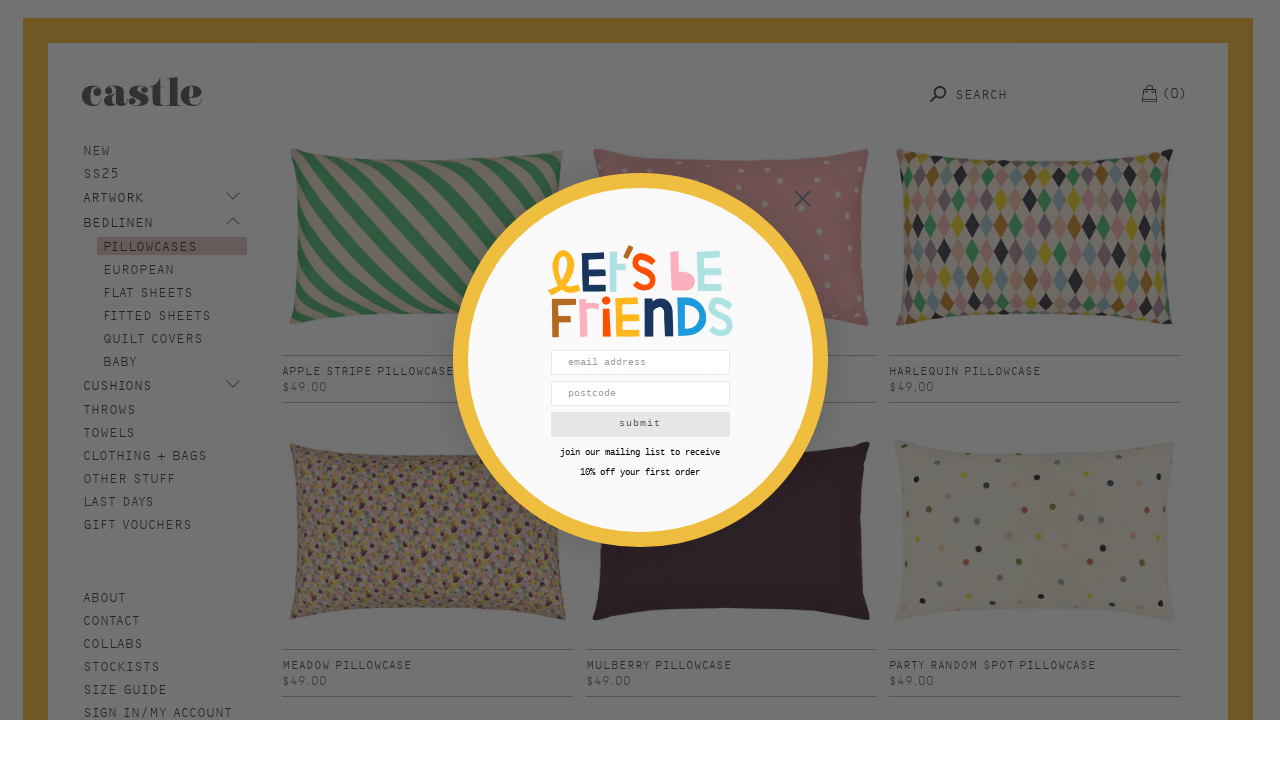

--- FILE ---
content_type: text/html; charset=utf-8
request_url: https://www.castleandthings.com.au/collections/pillowcases
body_size: 57394
content:
<!doctype html>
<!--[if IE 9]> <html class="ie9 no-js" lang="en"> <![endif]-->
<!--[if (gt IE 9)|!(IE)]><!--> <html class="no-js" lang="en"> <!--<![endif]-->
<head>
  <style>
    @media screen and (max-width: 540px) {
      #effectiveAppsLowInStockAlert {
        padding-bottom: 17px !important;
      }
	}
  </style>
  <meta charset="utf-8">
  <meta http-equiv="X-UA-Compatible" content="IE=edge,chrome=1">
  <meta name="viewport" content="width=device-width, initial-scale=1.0">
  <meta name="theme-color" content="#557b97">
  <link rel="canonical" href="https://www.castleandthings.com.au/collections/pillowcases"><link rel="shortcut icon" href="//www.castleandthings.com.au/cdn/shop/files/favicon_b13c2f3c-92f4-4e58-86df-12f267c9b9c2_32x32.png?v=1613698434" type="image/png"><!-- Avada Size Chart Script -->
 
 <script src="//www.castleandthings.com.au/cdn/shop/t/32/assets/size-chart-data.js?v=29227483190225166621751622135" defer="defer"></script>

<script>const AVADA_SC_LAST_UPDATE = 1631511640075</script>





<script>const AVADA_SC = {};
          AVADA_SC.product = null;
          AVADA_SC.template = "collection";
          AVADA_SC.collections = [];
          AVADA_SC.collections.push("80956653626")
          
  </script>
  <!-- /Avada Size Chart Script -->

<title>Pillowcases
&ndash; CASTLE</title><meta name="description" content="A collection of Cotton, Linen and Velvet Pillowcases by Castle"><!-- /snippets/social-meta-tags.liquid -->




<meta property="og:site_name" content="CASTLE">
<meta property="og:url" content="https://www.castleandthings.com.au/collections/pillowcases">
<meta property="og:title" content="Pillowcases">
<meta property="og:type" content="product.group">
<meta property="og:description" content="A collection of Cotton, Linen and Velvet Pillowcases by Castle">





<meta name="twitter:card" content="summary_large_image">
<meta name="twitter:title" content="Pillowcases">
<meta name="twitter:description" content="A collection of Cotton, Linen and Velvet Pillowcases by Castle">

  <link href="https://www.castleandthings.com.au/cdn/shop/t/32/assets/theme.scss.css?v=142541992193123111721751628244" rel="stylesheet" type="text/css" media="all" />
  <link href="https://www.castleandthings.com.au/cdn/shop/t/32/assets/fancybox.scss.css?v=119129085909011183031751622135" rel="stylesheet" type="text/css" media="all" />
  <link href="https://www.castleandthings.com.au/cdn/shop/t/32/assets/custom.scss.css?v=33761309416102049721751622135" rel="stylesheet" type="text/css" media="all" />
  <link href="https://www.castleandthings.com.au/cdn/shop/t/32/assets/klaviyo-custom.css?v=164184904532563747811751622135" rel="stylesheet" type="text/css" media="all" />
  

  <link href="//fonts.googleapis.com/css?family=Work+Sans:400,700" rel="stylesheet" type="text/css" media="all" />


  

    <link href="//fonts.googleapis.com/css?family=Work+Sans:600" rel="stylesheet" type="text/css" media="all" />
  



  <script>
    var theme = {
      strings: {
        addToCart: "Add to cart",
        soldOut: "Sold",
        unavailable: "Unavailable",
        showMore: "Show More",
        showLess: "Show Less",
        addressError: "Error looking up that address",
        addressNoResults: "No results for that address",
        addressQueryLimit: "You have exceeded the Google API usage limit. Consider upgrading to a \u003ca href=\"https:\/\/developers.google.com\/maps\/premium\/usage-limits\"\u003ePremium Plan\u003c\/a\u003e.",
        authError: "There was a problem authenticating your Google Maps account."
      },
      moneyFormat: "${{amount}}"
    }

      document.documentElement.className = document.documentElement.className.replace('no-js', 'js');
  </script>

  <!--[if (lte IE 9) ]><script src="https://www.castleandthings.com.au/cdn/shop/t/32/assets/match-media.min.js?v=22265819453975888031751622135" type="text/javascript"></script><![endif]--><!--[if (gt IE 9)|!(IE)]><!--><script src="https://www.castleandthings.com.au/cdn/shop/t/32/assets/lazysizes.js?v=68441465964607740661751622135" async="async"></script><!--<![endif]-->
  <!--[if lte IE 9]><script src="https://www.castleandthings.com.au/cdn/shop/t/32/assets/lazysizes.min.js?v=16039"></script><![endif]-->

  <!--[if (gt IE 9)|!(IE)]><!--><script src="https://www.castleandthings.com.au/cdn/shop/t/32/assets/vendor.js?v=136118274122071307521751622135" defer="defer"></script><!--<![endif]-->
  <!--[if lte IE 9]><script src="https://www.castleandthings.com.au/cdn/shop/t/32/assets/vendor.js?v=136118274122071307521751622135"></script><![endif]-->
  <script src="https://www.castleandthings.com.au/cdn/shop/t/32/assets/fancybox-media.js?v=166232979997972530451751622135" defer="defer"></script>
  <!--[if (gt IE 9)|!(IE)]><!--><script src="https://www.castleandthings.com.au/cdn/shop/t/32/assets/theme.js?v=123554050733226005601751622135" defer="defer"></script><!--<![endif]-->
  <!--[if lte IE 9]><script src="https://www.castleandthings.com.au/cdn/shop/t/32/assets/theme.js?v=123554050733226005601751622135"></script><![endif]-->
  <script src="https://www.castleandthings.com.au/cdn/shop/t/32/assets/masonry.pkgd.js?v=160573253587244640021751622135" defer="defer"></script>	
  <link href="https://www.castleandthings.com.au/cdn/shop/t/32/assets/slick.css?v=98340474046176884051751622135" rel="stylesheet" type="text/css" media="all" />
  <link href="https://www.castleandthings.com.au/cdn/shop/t/32/assets/slick-theme.css?v=111566387709569418871751622135" rel="stylesheet" type="text/css" media="all" />
  <script src="https://cdnjs.cloudflare.com/ajax/libs/jquery/3.3.1/jquery.js" type="text/javascript"></script>
  <script src="https://www.castleandthings.com.au/cdn/shop/t/32/assets/slick.min.js?v=71779134894361685811751622135" type="text/javascript"></script>
  <script src="https://www.castleandthings.com.au/cdn/shop/t/32/assets/custom.js?v=140222511094617791521751622135" defer="defer"></script>

  <script>window.performance && window.performance.mark && window.performance.mark('shopify.content_for_header.start');</script><meta name="facebook-domain-verification" content="j7cnwdvfarx4ne6xfdoocydfbvbdve">
<meta name="facebook-domain-verification" content="lmc8u3wi4tm90l9i79t6s7tuotcj4x">
<meta id="shopify-digital-wallet" name="shopify-digital-wallet" content="/2707882042/digital_wallets/dialog">
<meta name="shopify-checkout-api-token" content="b157de5440a6f03bf460b886908e3ff7">
<meta id="in-context-paypal-metadata" data-shop-id="2707882042" data-venmo-supported="false" data-environment="production" data-locale="en_US" data-paypal-v4="true" data-currency="AUD">
<link rel="alternate" type="application/atom+xml" title="Feed" href="/collections/pillowcases.atom" />
<link rel="alternate" type="application/json+oembed" href="https://www.castleandthings.com.au/collections/pillowcases.oembed">
<script async="async" src="/checkouts/internal/preloads.js?locale=en-AU"></script>
<link rel="preconnect" href="https://shop.app" crossorigin="anonymous">
<script async="async" src="https://shop.app/checkouts/internal/preloads.js?locale=en-AU&shop_id=2707882042" crossorigin="anonymous"></script>
<script id="shopify-features" type="application/json">{"accessToken":"b157de5440a6f03bf460b886908e3ff7","betas":["rich-media-storefront-analytics"],"domain":"www.castleandthings.com.au","predictiveSearch":true,"shopId":2707882042,"locale":"en"}</script>
<script>var Shopify = Shopify || {};
Shopify.shop = "castle-and-things-development.myshopify.com";
Shopify.locale = "en";
Shopify.currency = {"active":"AUD","rate":"1.0"};
Shopify.country = "AU";
Shopify.theme = {"name":"Theme Castle and things seo","id":127341756474,"schema_name":"Debut","schema_version":"2.4.0","theme_store_id":796,"role":"main"};
Shopify.theme.handle = "null";
Shopify.theme.style = {"id":null,"handle":null};
Shopify.cdnHost = "www.castleandthings.com.au/cdn";
Shopify.routes = Shopify.routes || {};
Shopify.routes.root = "/";</script>
<script type="module">!function(o){(o.Shopify=o.Shopify||{}).modules=!0}(window);</script>
<script>!function(o){function n(){var o=[];function n(){o.push(Array.prototype.slice.apply(arguments))}return n.q=o,n}var t=o.Shopify=o.Shopify||{};t.loadFeatures=n(),t.autoloadFeatures=n()}(window);</script>
<script>
  window.ShopifyPay = window.ShopifyPay || {};
  window.ShopifyPay.apiHost = "shop.app\/pay";
  window.ShopifyPay.redirectState = null;
</script>
<script id="shop-js-analytics" type="application/json">{"pageType":"collection"}</script>
<script defer="defer" async type="module" src="//www.castleandthings.com.au/cdn/shopifycloud/shop-js/modules/v2/client.init-shop-cart-sync_BApSsMSl.en.esm.js"></script>
<script defer="defer" async type="module" src="//www.castleandthings.com.au/cdn/shopifycloud/shop-js/modules/v2/chunk.common_CBoos6YZ.esm.js"></script>
<script type="module">
  await import("//www.castleandthings.com.au/cdn/shopifycloud/shop-js/modules/v2/client.init-shop-cart-sync_BApSsMSl.en.esm.js");
await import("//www.castleandthings.com.au/cdn/shopifycloud/shop-js/modules/v2/chunk.common_CBoos6YZ.esm.js");

  window.Shopify.SignInWithShop?.initShopCartSync?.({"fedCMEnabled":true,"windoidEnabled":true});

</script>
<script>
  window.Shopify = window.Shopify || {};
  if (!window.Shopify.featureAssets) window.Shopify.featureAssets = {};
  window.Shopify.featureAssets['shop-js'] = {"shop-cart-sync":["modules/v2/client.shop-cart-sync_DJczDl9f.en.esm.js","modules/v2/chunk.common_CBoos6YZ.esm.js"],"init-fed-cm":["modules/v2/client.init-fed-cm_BzwGC0Wi.en.esm.js","modules/v2/chunk.common_CBoos6YZ.esm.js"],"init-windoid":["modules/v2/client.init-windoid_BS26ThXS.en.esm.js","modules/v2/chunk.common_CBoos6YZ.esm.js"],"init-shop-email-lookup-coordinator":["modules/v2/client.init-shop-email-lookup-coordinator_DFwWcvrS.en.esm.js","modules/v2/chunk.common_CBoos6YZ.esm.js"],"shop-cash-offers":["modules/v2/client.shop-cash-offers_DthCPNIO.en.esm.js","modules/v2/chunk.common_CBoos6YZ.esm.js","modules/v2/chunk.modal_Bu1hFZFC.esm.js"],"shop-button":["modules/v2/client.shop-button_D_JX508o.en.esm.js","modules/v2/chunk.common_CBoos6YZ.esm.js"],"shop-toast-manager":["modules/v2/client.shop-toast-manager_tEhgP2F9.en.esm.js","modules/v2/chunk.common_CBoos6YZ.esm.js"],"avatar":["modules/v2/client.avatar_BTnouDA3.en.esm.js"],"pay-button":["modules/v2/client.pay-button_BuNmcIr_.en.esm.js","modules/v2/chunk.common_CBoos6YZ.esm.js"],"init-shop-cart-sync":["modules/v2/client.init-shop-cart-sync_BApSsMSl.en.esm.js","modules/v2/chunk.common_CBoos6YZ.esm.js"],"shop-login-button":["modules/v2/client.shop-login-button_DwLgFT0K.en.esm.js","modules/v2/chunk.common_CBoos6YZ.esm.js","modules/v2/chunk.modal_Bu1hFZFC.esm.js"],"init-customer-accounts-sign-up":["modules/v2/client.init-customer-accounts-sign-up_TlVCiykN.en.esm.js","modules/v2/client.shop-login-button_DwLgFT0K.en.esm.js","modules/v2/chunk.common_CBoos6YZ.esm.js","modules/v2/chunk.modal_Bu1hFZFC.esm.js"],"init-shop-for-new-customer-accounts":["modules/v2/client.init-shop-for-new-customer-accounts_DrjXSI53.en.esm.js","modules/v2/client.shop-login-button_DwLgFT0K.en.esm.js","modules/v2/chunk.common_CBoos6YZ.esm.js","modules/v2/chunk.modal_Bu1hFZFC.esm.js"],"init-customer-accounts":["modules/v2/client.init-customer-accounts_C0Oh2ljF.en.esm.js","modules/v2/client.shop-login-button_DwLgFT0K.en.esm.js","modules/v2/chunk.common_CBoos6YZ.esm.js","modules/v2/chunk.modal_Bu1hFZFC.esm.js"],"shop-follow-button":["modules/v2/client.shop-follow-button_C5D3XtBb.en.esm.js","modules/v2/chunk.common_CBoos6YZ.esm.js","modules/v2/chunk.modal_Bu1hFZFC.esm.js"],"checkout-modal":["modules/v2/client.checkout-modal_8TC_1FUY.en.esm.js","modules/v2/chunk.common_CBoos6YZ.esm.js","modules/v2/chunk.modal_Bu1hFZFC.esm.js"],"lead-capture":["modules/v2/client.lead-capture_D-pmUjp9.en.esm.js","modules/v2/chunk.common_CBoos6YZ.esm.js","modules/v2/chunk.modal_Bu1hFZFC.esm.js"],"shop-login":["modules/v2/client.shop-login_BmtnoEUo.en.esm.js","modules/v2/chunk.common_CBoos6YZ.esm.js","modules/v2/chunk.modal_Bu1hFZFC.esm.js"],"payment-terms":["modules/v2/client.payment-terms_BHOWV7U_.en.esm.js","modules/v2/chunk.common_CBoos6YZ.esm.js","modules/v2/chunk.modal_Bu1hFZFC.esm.js"]};
</script>
<script>(function() {
  var isLoaded = false;
  function asyncLoad() {
    if (isLoaded) return;
    isLoaded = true;
    var urls = ["https:\/\/aglis-app.herokuapp.com\/get_script\/201d70b8105511ec8eb5baf1db6175ed.js?v=535909\u0026shop=castle-and-things-development.myshopify.com","\/\/cdn.shopify.com\/s\/files\/1\/0875\/2064\/files\/salespush-1.0.0.min.js?shop=castle-and-things-development.myshopify.com"];
    for (var i = 0; i < urls.length; i++) {
      var s = document.createElement('script');
      s.type = 'text/javascript';
      s.async = true;
      s.src = urls[i];
      var x = document.getElementsByTagName('script')[0];
      x.parentNode.insertBefore(s, x);
    }
  };
  if(window.attachEvent) {
    window.attachEvent('onload', asyncLoad);
  } else {
    window.addEventListener('load', asyncLoad, false);
  }
})();</script>
<script id="__st">var __st={"a":2707882042,"offset":39600,"reqid":"787dc462-791b-4904-a9a8-194e318c29db-1768927596","pageurl":"www.castleandthings.com.au\/collections\/pillowcases","u":"f91369fea35d","p":"collection","rtyp":"collection","rid":80956653626};</script>
<script>window.ShopifyPaypalV4VisibilityTracking = true;</script>
<script id="captcha-bootstrap">!function(){'use strict';const t='contact',e='account',n='new_comment',o=[[t,t],['blogs',n],['comments',n],[t,'customer']],c=[[e,'customer_login'],[e,'guest_login'],[e,'recover_customer_password'],[e,'create_customer']],r=t=>t.map((([t,e])=>`form[action*='/${t}']:not([data-nocaptcha='true']) input[name='form_type'][value='${e}']`)).join(','),a=t=>()=>t?[...document.querySelectorAll(t)].map((t=>t.form)):[];function s(){const t=[...o],e=r(t);return a(e)}const i='password',u='form_key',d=['recaptcha-v3-token','g-recaptcha-response','h-captcha-response',i],f=()=>{try{return window.sessionStorage}catch{return}},m='__shopify_v',_=t=>t.elements[u];function p(t,e,n=!1){try{const o=window.sessionStorage,c=JSON.parse(o.getItem(e)),{data:r}=function(t){const{data:e,action:n}=t;return t[m]||n?{data:e,action:n}:{data:t,action:n}}(c);for(const[e,n]of Object.entries(r))t.elements[e]&&(t.elements[e].value=n);n&&o.removeItem(e)}catch(o){console.error('form repopulation failed',{error:o})}}const l='form_type',E='cptcha';function T(t){t.dataset[E]=!0}const w=window,h=w.document,L='Shopify',v='ce_forms',y='captcha';let A=!1;((t,e)=>{const n=(g='f06e6c50-85a8-45c8-87d0-21a2b65856fe',I='https://cdn.shopify.com/shopifycloud/storefront-forms-hcaptcha/ce_storefront_forms_captcha_hcaptcha.v1.5.2.iife.js',D={infoText:'Protected by hCaptcha',privacyText:'Privacy',termsText:'Terms'},(t,e,n)=>{const o=w[L][v],c=o.bindForm;if(c)return c(t,g,e,D).then(n);var r;o.q.push([[t,g,e,D],n]),r=I,A||(h.body.append(Object.assign(h.createElement('script'),{id:'captcha-provider',async:!0,src:r})),A=!0)});var g,I,D;w[L]=w[L]||{},w[L][v]=w[L][v]||{},w[L][v].q=[],w[L][y]=w[L][y]||{},w[L][y].protect=function(t,e){n(t,void 0,e),T(t)},Object.freeze(w[L][y]),function(t,e,n,w,h,L){const[v,y,A,g]=function(t,e,n){const i=e?o:[],u=t?c:[],d=[...i,...u],f=r(d),m=r(i),_=r(d.filter((([t,e])=>n.includes(e))));return[a(f),a(m),a(_),s()]}(w,h,L),I=t=>{const e=t.target;return e instanceof HTMLFormElement?e:e&&e.form},D=t=>v().includes(t);t.addEventListener('submit',(t=>{const e=I(t);if(!e)return;const n=D(e)&&!e.dataset.hcaptchaBound&&!e.dataset.recaptchaBound,o=_(e),c=g().includes(e)&&(!o||!o.value);(n||c)&&t.preventDefault(),c&&!n&&(function(t){try{if(!f())return;!function(t){const e=f();if(!e)return;const n=_(t);if(!n)return;const o=n.value;o&&e.removeItem(o)}(t);const e=Array.from(Array(32),(()=>Math.random().toString(36)[2])).join('');!function(t,e){_(t)||t.append(Object.assign(document.createElement('input'),{type:'hidden',name:u})),t.elements[u].value=e}(t,e),function(t,e){const n=f();if(!n)return;const o=[...t.querySelectorAll(`input[type='${i}']`)].map((({name:t})=>t)),c=[...d,...o],r={};for(const[a,s]of new FormData(t).entries())c.includes(a)||(r[a]=s);n.setItem(e,JSON.stringify({[m]:1,action:t.action,data:r}))}(t,e)}catch(e){console.error('failed to persist form',e)}}(e),e.submit())}));const S=(t,e)=>{t&&!t.dataset[E]&&(n(t,e.some((e=>e===t))),T(t))};for(const o of['focusin','change'])t.addEventListener(o,(t=>{const e=I(t);D(e)&&S(e,y())}));const B=e.get('form_key'),M=e.get(l),P=B&&M;t.addEventListener('DOMContentLoaded',(()=>{const t=y();if(P)for(const e of t)e.elements[l].value===M&&p(e,B);[...new Set([...A(),...v().filter((t=>'true'===t.dataset.shopifyCaptcha))])].forEach((e=>S(e,t)))}))}(h,new URLSearchParams(w.location.search),n,t,e,['guest_login'])})(!0,!0)}();</script>
<script integrity="sha256-4kQ18oKyAcykRKYeNunJcIwy7WH5gtpwJnB7kiuLZ1E=" data-source-attribution="shopify.loadfeatures" defer="defer" src="//www.castleandthings.com.au/cdn/shopifycloud/storefront/assets/storefront/load_feature-a0a9edcb.js" crossorigin="anonymous"></script>
<script crossorigin="anonymous" defer="defer" src="//www.castleandthings.com.au/cdn/shopifycloud/storefront/assets/shopify_pay/storefront-65b4c6d7.js?v=20250812"></script>
<script data-source-attribution="shopify.dynamic_checkout.dynamic.init">var Shopify=Shopify||{};Shopify.PaymentButton=Shopify.PaymentButton||{isStorefrontPortableWallets:!0,init:function(){window.Shopify.PaymentButton.init=function(){};var t=document.createElement("script");t.src="https://www.castleandthings.com.au/cdn/shopifycloud/portable-wallets/latest/portable-wallets.en.js",t.type="module",document.head.appendChild(t)}};
</script>
<script data-source-attribution="shopify.dynamic_checkout.buyer_consent">
  function portableWalletsHideBuyerConsent(e){var t=document.getElementById("shopify-buyer-consent"),n=document.getElementById("shopify-subscription-policy-button");t&&n&&(t.classList.add("hidden"),t.setAttribute("aria-hidden","true"),n.removeEventListener("click",e))}function portableWalletsShowBuyerConsent(e){var t=document.getElementById("shopify-buyer-consent"),n=document.getElementById("shopify-subscription-policy-button");t&&n&&(t.classList.remove("hidden"),t.removeAttribute("aria-hidden"),n.addEventListener("click",e))}window.Shopify?.PaymentButton&&(window.Shopify.PaymentButton.hideBuyerConsent=portableWalletsHideBuyerConsent,window.Shopify.PaymentButton.showBuyerConsent=portableWalletsShowBuyerConsent);
</script>
<script data-source-attribution="shopify.dynamic_checkout.cart.bootstrap">document.addEventListener("DOMContentLoaded",(function(){function t(){return document.querySelector("shopify-accelerated-checkout-cart, shopify-accelerated-checkout")}if(t())Shopify.PaymentButton.init();else{new MutationObserver((function(e,n){t()&&(Shopify.PaymentButton.init(),n.disconnect())})).observe(document.body,{childList:!0,subtree:!0})}}));
</script>
<link id="shopify-accelerated-checkout-styles" rel="stylesheet" media="screen" href="https://www.castleandthings.com.au/cdn/shopifycloud/portable-wallets/latest/accelerated-checkout-backwards-compat.css" crossorigin="anonymous">
<style id="shopify-accelerated-checkout-cart">
        #shopify-buyer-consent {
  margin-top: 1em;
  display: inline-block;
  width: 100%;
}

#shopify-buyer-consent.hidden {
  display: none;
}

#shopify-subscription-policy-button {
  background: none;
  border: none;
  padding: 0;
  text-decoration: underline;
  font-size: inherit;
  cursor: pointer;
}

#shopify-subscription-policy-button::before {
  box-shadow: none;
}

      </style>

<script>window.performance && window.performance.mark && window.performance.mark('shopify.content_for_header.end');</script>
  <script type="text/javascript">
  var tpbAppUrl = 'https://booking.tipo.io';
  // var tpbAppUrl = 'http://localhost/bookingdevUpdate/public';
  var tpbShopId = '14166';
  var tpbShopPlan = {
      plan: 'BETA',
      feature: {"employee": -1, "product": -1, "location": -1, "extraFieldSet": true, "hideBrand": false}
  };
  var tpbUrlShop = 'castle-and-things-development.myshopify.com';
  var tpbCountryCode = window.customCountryCode || ['au'];
  var tpbDomainShop = 'www.castleandthings.com.au';
  var tpbProductId = '';
  var tpbLocale = "en";
  var tpbCustomer = {
      id: '',
      email:'',
      first_name:'',
      last_name:'',
      phone:'',
  };
  var tpbCustomerId = 0;
  
  var tpbProduct_;
  var tpbProduct = null;
  
  var tpbVariantId = false;

    var tpbSettings = {"general":{"hide_add_to_cart":"2","hide_buy_now":"2","redirect_url":null,"allow_bring_more":false,"confirm_to":"checkout","time_format":"24h","multipleEmployees":"1","multipleLocations":"1","formatDate":"YYYY-MM-DD","formatDateServe":"Y-m-d","formatDateTime":"YYYY-MM-DD HH:mm","formatTime":"HH:mm","weekStart":0},"booking":{"text_price_color":"#ff0000","timeBlock":"fixed","stepping":"60","font":"Courier New","primary_color":"#9b9b9b","cancel_button":"#ffffff","text_color":"#4a4a4a","calender_background_color":"#ffffff","calender_text_color":"#ffffff","day_off_color":"#a3a3a3","time_slot_color":"#414c89","time_slot_color_hover":"#313d88","selected_time_slot_color":"#ffd153","background_color_calendar":"#2b3360","background_image":"preset1.jpg","selected_day_color":"#1fd3c0","time_slot_color_selected":"#ff007b","background_color_box_message_time_slot_no_available":"#e9e9e9","text_color_text_box_message_time_slot_no_available":"#424242","time_slot_no_available_color":"#a3a3a3","sortProduct":{"type":1,"sortProductAuto":"asc","sortProductManually":["4516204019770"]},"statusDefault":"2"},"translation":{"languageDatepicker":"en-US","customDatePickerDays":"Sunday, Monday, Tuesday, Wednesday, Thursday, Friday, Saturday","customDatePickerDaysShort":"Sun, Mon, Tue, Wed, Thu, Fri, Sat","customDatePickerDaysMin":"Su, Mo, Tu, We, Th, Fr, Sa","customDatePickerMonths":"January, February, March, April, May, June, July, August, September, October, November, December","customDatePickerMonthsShort":"Jan, Feb, Mar, Apr, May, Jun, Jul, Aug, Sep, Oct, Nov, Dec","widget":{"default":{"please_select":"Book your apt","training":"Training","trainer":"Trainer","bringing_anyone":"Bringing anyone with you?","num_of_additional":"Number of Additional People","date_and_time":"Pick date & time","continue":"Continue","total_price":"Total Price","confirm":"Confirm","cancel":"Cancel","thank_you":"Thank you! Your booking is completed","date":"Date","time":"Time","datetime":"Date Time","duration":"Duration","location":"Location","first_name":"First name","last_name":"Last name","phone":"Phone","email":"Email","address":"Address","address_2":"Address 2","status":"Status","country":"Country","full_name":"Fullname","product":"time slots","product_placeholder":"Select your time slot","variant":"Variant","variant_placeholder":"Select your variant","location_placeholder":"Select a location","employee":"Employee","employee_placeholder":"Select an employee","quantity":"Quantity","back":"Back","payment":"Payment","you_can_only_bring":"You can only bring {number} people","not_available":"Selected service is currently not available.","no_employee":"No employee","no_location":"No location","is_required":"This field is required.","valid_phone_number":"Please enter a valid phone number.","valid_email":"Please enter a valid email.","time_slot_no_available":"This slot is no longer available","price":"Price","export_file_isc":"Export to file isc","confirm_free_booking_successfully":"Thank for your booking. We will get back to you shortly.","confirm_free_booking_unsuccessfully":"Whoops, looks like something went wrong.","duration_unit":"minutes"}},"price":"Price","not_available":"Selected training is currently not available."},"free_form":{"first_name":{"enable":true,"label":"First name","required":true},"last_name":{"enable":true,"label":"Last name","required":true},"phone_number":{"enable":false,"label":"Phone number","required":true},"email":{"label":"Email","required":true,"enable":true}},"languageDatepicker":{"days":["Sunday","Monday","Tuesday","Wednesday","Thursday","Friday","Saturday"],"daysShort":["Sun","Mon","Tue","Wed","Thu","Fri","Sat"],"daysMin":["Su","Mo","Tu","We","Th","Fr","Sa"],"months":["January","February","March","April","May","June","July","August","September","October","November","December"],"monthsShort":["Jan","Feb","Mar","Apr","May","Jun","Jul","Aug","Sep","Oct","Nov","Dec"]}}
  var checkPageProduct = false;
  

    var tpbBackground = 'https://booking.tipo.io/storage/background-image/preset1.jpg';
  
  var tpbTimeZoneShop = 'Australia/Sydney';
  var tpbTimeZoneServer = 'UTC';

  var tpbConfigs = {
    products : [{"id":"4516204019770","title":"13 BLACK HEARTS","handle":"13-black-hearts-1","capacity":{"type":"variant","rule":{"31829311553594":5}},"extra_filed_set_id":null,"note":null,"is_free":1,"available_time_basis":"employees","duration":{"type":"variant","rule":[{"duration":15,"value":"31829311553594"}]},"location_ids":[17202],"employee_ids":[23045]}],
    locations : [{"id":17202,"name":"Default location","employee_ids":[23045]}],
    employees : [{"id":23045,"first_name":"Rachel","last_name":"Castle"}]
  };
  var tpbText = tpbSettings.translation.widget.default;
  if (tpbSettings.translation.widget[tpbLocale]) {
      tpbText = tpbSettings.translation.widget[tpbLocale];
  }
  var tpbLinkStyle = '//www.castleandthings.com.au/cdn/shop/t/32/assets/tipo.booking.scss.css?v=160390783931105152131751622135'
</script>
<textarea style="display:none !important" class="tipo-money-format">${{amount}}</textarea>
<link href="https://www.castleandthings.com.au/cdn/shop/t/32/assets/tipo.booking.scss.css?v=160390783931105152131751622135" rel="stylesheet" type="text/css" media="all" /><script src='https://www.castleandthings.com.au/cdn/shop/t/32/assets/tipo.booking.js?v=55903782222587484151751622135' ></script>


  <script type="template/html" id="tpb-template_history-booking">
    <div class="tpb-header"><p>Booking History</p></div>
    <div class="tpb-list-history">
        <div class="tpb-sub-scroll">
            <p>< - - - - - ></p>
        </div>
        <div class="tpb-table-scroll">
            <table class="tpb-table">
                <thead class="tpb-table_thead">
                <tr>
                    {% if settings.general.multipleEmployees == '1' %}
                    <th class="tpb-column-scroll tpb-table_th-trainer" width="22%">{{tpbText.employee}}
                    </th>
                    {% endif %}
                    {% if settings.general.multipleLocations == '1' %}
                    <th class="tpb-table_th-location" width="20%">{{tpbText.location}}</th>
                    {% endif %}
                    <th class="tpb-table_th-services" width="20%">{{tpbText.product}}</th>
                    <th class="tpb-table_th-time" width="12%">{{tpbText.time}}</th>
                    <th class="tpb-table_th-payment" width="11%">{{tpbText.payment}}</th>
                    <th class="tpb-table_th-status" width="10%">{{tpbText.status}}</th>
                    <th class="tpb-table_th-view" width="5%"></th>
                </tr>
                </thead>
                <tbody class="tpb-table_tbody">
                {% for booking in bookings %}
                <tr>
                    {% if settings.general.multipleEmployees == '1' %}
                    <td class="tpb-column-scroll">
                        <div class="tpb-table_trainer">
                            <div class="tpb-table_avatar">
                                <img src={{ booking.employee.avatar }} alt="">
                            </div>
                            <div class="tpb-table_title">
                                <span class="tpb-context-table">{{ booking.employee.first_name }} {{ booking.employee.last_name}}</span>
                                <p class="tpb-table-sub">{{ booking.employee.email }}</p>
                            </div>
                        </div>
                    </td>
                    {% endif %}
                    {% if settings.general.multipleLocations == '1' %}
                    <td><span class="tpb-context-table">{{ booking.location.name }}</span></td>
                    {% endif %}
                    <td><span class="tpb-context-table">{{ booking.service.title }}</span></td>
                    <td>
              <span class="tpb-context-table tpb-context-table_time">
                <svg class="svg-icon" viewBox="0 0 20 20">
                  <path
                      d="M10.25,2.375c-4.212,0-7.625,3.413-7.625,7.625s3.413,7.625,7.625,7.625s7.625-3.413,7.625-7.625S14.462,2.375,10.25,2.375M10.651,16.811v-0.403c0-0.221-0.181-0.401-0.401-0.401s-0.401,0.181-0.401,0.401v0.403c-3.443-0.201-6.208-2.966-6.409-6.409h0.404c0.22,0,0.401-0.181,0.401-0.401S4.063,9.599,3.843,9.599H3.439C3.64,6.155,6.405,3.391,9.849,3.19v0.403c0,0.22,0.181,0.401,0.401,0.401s0.401-0.181,0.401-0.401V3.19c3.443,0.201,6.208,2.965,6.409,6.409h-0.404c-0.22,0-0.4,0.181-0.4,0.401s0.181,0.401,0.4,0.401h0.404C16.859,13.845,14.095,16.609,10.651,16.811 M12.662,12.412c-0.156,0.156-0.409,0.159-0.568,0l-2.127-2.129C9.986,10.302,9.849,10.192,9.849,10V5.184c0-0.221,0.181-0.401,0.401-0.401s0.401,0.181,0.401,0.401v4.651l2.011,2.008C12.818,12.001,12.818,12.256,12.662,12.412"></path>
                </svg>
                {{ booking.time_start }}
              </span>
                        <div class='tooltip'>
                            {{ booking.range_date_time }}
                        </div>
                    </td>
                    <td><p class="tpb-context-table">{{ booking.price | format_money : window.moneyFormat }}</p></td>
                    <td class="tpb-table_status"><span class="tpb-context-table tpb-context-table_status">{{ booking.status }}</span>
                    </td>
                    <td class="tpb-table_action">
              <span class="tpb-context-table">
                  <div class="tpb-wrapper-btnView">
                      <button class="tpb-btnView" data-index={{ forloop.index0 }}>
                      <svg class="svg-icon" viewBox="0 0 20 20">
                        <path
                            d="M10,6.978c-1.666,0-3.022,1.356-3.022,3.022S8.334,13.022,10,13.022s3.022-1.356,3.022-3.022S11.666,6.978,10,6.978M10,12.267c-1.25,0-2.267-1.017-2.267-2.267c0-1.25,1.016-2.267,2.267-2.267c1.251,0,2.267,1.016,2.267,2.267C12.267,11.25,11.251,12.267,10,12.267 M18.391,9.733l-1.624-1.639C14.966,6.279,12.563,5.278,10,5.278S5.034,6.279,3.234,8.094L1.609,9.733c-0.146,0.147-0.146,0.386,0,0.533l1.625,1.639c1.8,1.815,4.203,2.816,6.766,2.816s4.966-1.001,6.767-2.816l1.624-1.639C18.536,10.119,18.536,9.881,18.391,9.733 M16.229,11.373c-1.656,1.672-3.868,2.594-6.229,2.594s-4.573-0.922-6.23-2.594L2.41,10l1.36-1.374C5.427,6.955,7.639,6.033,10,6.033s4.573,0.922,6.229,2.593L17.59,10L16.229,11.373z"></path>
                      </svg>
                    </button>
                  </div>
              </span>
                    </td>
                </tr>
                {% endfor %}
                </tbody>
            </table>
        </div>
        <div class="tpb-wrapper-btnExport">
            <button class="tpb-btnExport" >
                <div class="tpb-btnExport-title">
                    <svg class="svg-icon" height="453pt" viewBox="0 -28 453.99791 453" width="453pt" xmlns="http://www.w3.org/2000/svg">
                        <path d="m345.375 3.410156c-2.863281-2.847656-7.160156-3.695312-10.890625-2.144531s-6.164063 5.195313-6.164063 9.234375v53.359375c-54.011718 2.148437-81.058593 24.539063-85.191406 28.261719-27.25 22.363281-45.855468 53.527344-52.613281 88.121094-3.378906 16.714843-3.984375 33.871093-1.785156 50.78125l.007812.058593c.019531.148438.042969.300781.066407.449219l2.125 12.214844c.714843 4.113281 3.914062 7.351562 8.019531 8.117187 4.109375.765625 8.257812-1.105469 10.40625-4.6875l6.367187-10.613281c19.5625-32.527344 43.941406-54.089844 72.46875-64.085938 12.867188-4.550781 26.5-6.546874 40.128906-5.882812v55.265625c0 4.046875 2.441407 7.699219 6.183594 9.242187 3.746094 1.546876 8.050782.679688 10.90625-2.191406l105.675782-106.210937c3.894531-3.914063 3.878906-10.246094-.035157-14.140625zm2.949219 194.214844v-40.027344c0-4.90625-3.5625-9.089844-8.410157-9.871094-8.554687-1.378906-31.371093-3.570312-58.335937 5.878907-28.765625 10.078125-53.652344 29.910156-74.148437 59.050781-.058594-9.574219.847656-19.132812 2.707031-28.527344 6.078125-30.730468 21.515625-56.542968 45.878906-76.710937.214844-.175781.417969-.359375.617187-.554688.699219-.648437 26.097657-23.578125 81.609376-23.164062h.074218c5.523438 0 10.003906-4.480469 10.007813-10.003907v-39.136718l81.535156 81.125zm0 0"/><path d="m417.351562 294.953125c-5.519531 0-10 4.476563-10 10v42.261719c-.015624 16.5625-13.4375 29.980468-30 30h-327.351562c-16.5625-.019532-29.980469-13.4375-30-30v-238.242188c.019531-16.5625 13.4375-29.980468 30-30h69.160156c5.523438 0 10-4.476562 10-10 0-5.523437-4.476562-10-10-10h-69.160156c-27.601562.03125-49.96875 22.398438-50 50v238.242188c.03125 27.601562 22.398438 49.96875 50 50h327.351562c27.601563-.03125 49.96875-22.398438 50-50v-42.261719c0-5.523437-4.476562-10-10-10zm0 0"/>
                    </svg>
                    <span class="tpb-btnExport-title_text">{% if tpbText.export_file_isc %}{{tpbText.export_file_isc}}{% else %}Export to file isc{% endif %}</span>
                </div>

            </button>
        </div>
    </div>
    {% if settings.general.hideWaterMark == '0' %}
    <div class="copyright">
        <a href="//apps.shopify.com/partners/tipo" rel="nofollow" attribute target="_blank">Made by <span
            class="company">Tipo Appointment Booking</span></a>
    </div>
    {% endif %}
</script>
<script type="template/html" id="tpb-modal-control">
    <div id="tpb-modal" class="tpb-modal">

        <!-- Modal content -->
        <div class="tpb-modal-content">
            <span class="tpb-close">&times;</span>
            <div class="tpb-content"></div>
        </div>

    </div>
</script>
<script type="template/html" id="tpb-modal-detail">
    <div class="confirm">
        <div class="product-info">
            <div class="thumb"><img src="{{featured_image}}"/></div>
            <div class="title">{{product_title}}</div>
        </div>
        <div class="booking-info">
            {% if settings.general.multipleEmployees == '1' %}
            <div class="employee">
                <label>
                    <svg xmlns="http://www.w3.org/2000/svg" width="14" height="14" viewBox="0 0 14 14">
                        <g id="Group_141" data-name="Group 141" transform="translate(-236.8 -236.8)">
                            <path id="Path_1029" data-name="Path 1029"
                                  d="M236.8,243.8a7,7,0,1,0,7-7A7.009,7.009,0,0,0,236.8,243.8Zm2.926,4.795a19.261,19.261,0,0,1,2.182-1.275.457.457,0,0,0,.258-.413v-.879a.351.351,0,0,0-.049-.178,2.993,2.993,0,0,1-.364-1.074.348.348,0,0,0-.253-.284,1.907,1.907,0,0,1-.255-.626,1.58,1.58,0,0,1-.089-.583.352.352,0,0,0,.33-.468,2,2,0,0,1-.049-1.2,2.324,2.324,0,0,1,.626-1.091,3,3,0,0,1,.591-.488l.012-.009a2.207,2.207,0,0,1,.554-.284h0a1.763,1.763,0,0,1,.5-.092,2.063,2.063,0,0,1,1.263.267,1.508,1.508,0,0,1,.571.517.354.354,0,0,0,.287.189.534.534,0,0,1,.3.213c.167.221.4.795.115,2.182a.35.35,0,0,0,.187.385,1.426,1.426,0,0,1-.084.608,2.192,2.192,0,0,1-.227.583.37.37,0,0,0-.183.023.355.355,0,0,0-.21.261,3.233,3.233,0,0,1-.267.862.354.354,0,0,0-.034.152v1.016a.454.454,0,0,0,.258.414,19.3,19.3,0,0,1,2.182,1.275,6.274,6.274,0,0,1-8.151-.006ZM243.8,237.5a6.293,6.293,0,0,1,4.6,10.6,20.091,20.091,0,0,0-2.257-1.341v-.786a3.679,3.679,0,0,0,.23-.681c.281-.106.479-.433.666-1.091.169-.6.155-1.022-.046-1.263a3.241,3.241,0,0,0-.284-2.527,1.224,1.224,0,0,0-.615-.448,2.252,2.252,0,0,0-.752-.654,2.748,2.748,0,0,0-1.66-.359,2.472,2.472,0,0,0-.677.129h0a2.923,2.923,0,0,0-.721.367,3.931,3.931,0,0,0-.718.592,2.976,2.976,0,0,0-.8,1.407,2.68,2.68,0,0,0-.031,1.252.526.526,0,0,0-.106.1c-.207.25-.224.649-.052,1.261a1.96,1.96,0,0,0,.522,1.013,3.692,3.692,0,0,0,.371,1.051v.637a20.276,20.276,0,0,0-2.257,1.341,6.291,6.291,0,0,1,4.594-10.6Z"
                                  fill="#6370a7"/>
                        </g>
                    </svg>
                    {{tpbText.employee}}
                </label>
                <div class="value">{{employee}}</div>
            </div>
            {% endif %}
            <div class="date">
                <label>
                    <svg xmlns="http://www.w3.org/2000/svg" width="14" height="14" viewBox="0 0 14 14">
                        <path id="Union_1" data-name="Union 1"
                              d="M-4292.616-1014H-4306v-14h14v14Zm0-.616v-9.108h-12.768v9.108Zm0-9.723v-3.047h-12.768v3.047Zm-3.466,7.86v-2.252h2.253v2.252Zm.616-.615h1.02v-1.021h-1.02Zm-4.66.615v-2.252h2.252v2.252Zm.616-.615h1.021v-1.021h-1.021Zm-4.661.615v-2.252h2.253v2.252Zm.616-.615h1.02v-1.021h-1.02Zm7.474-2.733v-2.252h2.252v2.252Zm.615-.615h1.02v-1.021h-1.02Zm-4.66.615v-2.252h2.252v2.252Zm.616-.615h1.02v-1.021h-1.02Zm-4.661.615v-2.252h2.253v2.252Zm.616-.615h1.02v-1.021h-1.02Z"
                              transform="translate(4306 1028)" fill="#6370a7"/>
                    </svg>
                    {{tpbText.date}}
                </label>
                <div class="value">{{date}}</div>
            </div>
            <div class="time">
                <label>
                    <svg xmlns="http://www.w3.org/2000/svg" width="14" height="14" viewBox="0 0 14 14">
                        <g id="Group_150" data-name="Group 150" transform="translate(-179.48 -179.48)">
                            <g id="Group_147" data-name="Group 147">
                                <g id="Group_146" data-name="Group 146">
                                    <path id="Path_1033" data-name="Path 1033"
                                          d="M186.48,179.48a7,7,0,1,0,7,7A7,7,0,0,0,186.48,179.48Zm.3,13.384v-1.231a.3.3,0,1,0-.6,0v1.231a6.4,6.4,0,0,1-6.084-6.084h1.231a.3.3,0,0,0,0-.6H180.1a6.4,6.4,0,0,1,6.084-6.084v1.231a.3.3,0,0,0,.6,0V180.1a6.4,6.4,0,0,1,6.084,6.084h-1.231a.3.3,0,1,0,0,.6h1.234A6.4,6.4,0,0,1,186.78,192.864Z"
                                          fill="#6370a7"/>
                                </g>
                            </g>
                            <g id="Group_149" data-name="Group 149">
                                <g id="Group_148" data-name="Group 148">
                                    <path id="Path_1034" data-name="Path 1034"
                                          d="M189.648,189.273l-2.868-2.916v-3.03a.3.3,0,0,0-.6,0v3.153a.3.3,0,0,0,.087.21l2.952,3a.3.3,0,1,0,.429-.42Z"
                                          fill="#6370a7"/>
                                </g>
                            </g>
                        </g>
                    </svg>
                    {{tpbText.time}}
                </label>
                <div class="value">{{duration}}</div>
            </div>
            {% if settings.general.multipleLocations == '1' %}
            <div class="location">
                <label>
                    <svg xmlns="http://www.w3.org/2000/svg" width="12" height="14" viewBox="0 0 12 14">
                        <g id="Group_153" data-name="Group 153" transform="translate(-358.104 -220.4)">
                            <g id="Group_143" data-name="Group 143">
                                <path id="Path_1030" data-name="Path 1030"
                                      d="M364.1,223.19a2.933,2.933,0,1,0,3.1,2.93A3.023,3.023,0,0,0,364.1,223.19Zm0,5.155a2.229,2.229,0,1,1,2.36-2.225A2.3,2.3,0,0,1,364.1,228.345Z"
                                      fill="#6370a7"/>
                                <path id="Path_1031" data-name="Path 1031"
                                      d="M364.1,220.4c-.069,0-.142,0-.212,0a5.868,5.868,0,0,0-5.756,5.1,5.425,5.425,0,0,0,.079,1.612,1.617,1.617,0,0,0,.043.189,5.21,5.21,0,0,0,.4,1.112,15.808,15.808,0,0,0,4.9,5.8.9.9,0,0,0,1.1,0,15.828,15.828,0,0,0,4.9-5.786,5.338,5.338,0,0,0,.4-1.12c.018-.068.03-.126.04-.18a5.369,5.369,0,0,0,.109-1.074A5.851,5.851,0,0,0,364.1,220.4Zm5.157,6.608c0,.005-.009.054-.03.143a4.96,4.96,0,0,1-.358.994,15.113,15.113,0,0,1-4.69,5.528.125.125,0,0,1-.076.025.135.135,0,0,1-.076-.025,15.146,15.146,0,0,1-4.7-5.54,4.73,4.73,0,0,1-.355-.985c-.019-.075-.028-.12-.031-.135l0-.017a4.784,4.784,0,0,1-.07-1.423,5.277,5.277,0,0,1,10.482.484A4.844,4.844,0,0,1,369.256,227.008Z"
                                      fill="#6370a7"/>
                            </g>
                        </g>
                    </svg>
                    {{tpbText.location}}
                </label>
                <div class="value">{{location}}</div>
            </div>
            {% endif %}
        </div>
        <div class="extra-fields">
            {% for field in extraFieldSets %}
            <div class="element">
                <label class="" for="{{ field.label }}">{{ field.label }}</label>
                <p>{{field.value}}</p>
            </div>

            {% endfor %}
        </div>
        <div class="subtotal">
            <div class="g-row bring">
                <div class="label">{{tpbText.quantity}}</div>
                <div class="value">{{qty}}</div>
            </div>
            <div class="g-row price">
                <div class="label" data-price="{{total_price}}">{{tpbText.total_price}}</div>
                <div class="value" data-qty="{{qty}}" data-total="{{total_price}}">{{ total_price | format_money :
                    window.moneyFormat }}
                </div>
            </div>
        </div>
    </div>
</script>

<script type="template/html" id="tpb-booking-form">
    <div class="tpb-box-wrapper">
        <div class="tpb-box">
            <div class="spinner">
                <div class="lds-ellipsis">
                    <div></div>
                    <div></div>
                    <div></div>
                    <div></div>
                </div>
            </div>
            <form class="tpb-form" novalidate>
                <div class="content" data-step="1">
                    <input type="hidden" class="timeSlots" value=""/>
                    <input type="hidden" class="shopId" name="shopId" value="{{tpbShopId}}"/>
                    <input type="hidden" class="duration" name="duration" value=""
                           data-label="{{tpbText.duration}}"/>
                    <input type="hidden" class="datetime" name="datetime" value=""
                           data-label="{{tpbText.datetime}}"/>
                    <textarea class="hidden extraFieldSets" style="display:none;"></textarea>
                    <div class="step1">
                        <div class="inner-step">
                            <h5>{{tpbText.please_select}}</h5>
                            <div class="tpb-form-control product visible">
                                <label for="product">{{tpbText.product}}</label>
                                {% if isProductPage %}
                                <input type="hidden" id="tpb-productId-input" data-handle="{{currentProducts.handle}}"
                                       name="productId" data-label="{{tpbText.product}}"
                                       value="{{currentProducts.id}}"/>
                                <input type="text" id="tpb-productTitle-input" name="productTitle"
                                       value="{{currentProducts.title}}" readonly/>
                                {% else %}
                                <select class="slim-select tpb-select-product"
                                        placeholder="{{tpbText.product_placeholder}}" name="productId"
                                        data-label="{{tpbText.product}}">
                                    <option data-placeholder="true"></option>
                                    {% for product in products %}
                                    <option value="{{product.id}}" data-handle="{{product.handle}}">{{product.title}}
                                    </option>
                                    {% endfor %}
                                </select>
                                {% endif %}
                            </div>
                            <div class="tpb-form-control variant">
                                <div class="tpb-form-control-option tpb-option-1">
                                    <label for="option-1" class="tpb-label-option1"></label>
                                    <select class="slim-select tpb-select-option tpb-select-option-1"
                                            placeholder="{{tpbText.variant_placeholder}}" name="option1"
                                            data-label="option1">
                                        <option data-placeholder="true"/>
                                    </select>
                                </div>
                                <div class="tpb-form-control-option tpb-option-2">
                                    <label for="option-2" class="tpb-label-option2"></label>
                                    <select class="slim-select tpb-select-option tpb-select-option-2"
                                            placeholder="{{tpbText.variant_placeholder}}" name="option2"
                                            data-label="option2">
                                        <option data-placeholder="true"/>
                                    </select>
                                </div>
                                <div class="tpb-form-control-option tpb-option-3">
                                    <label for="option-3" class="tpb-label-option3"></label>
                                    <select class="slim-select tpb-select-option tpb-select-option-3  "
                                            placeholder="{{tpbText.variant_placeholder}}" name="option3"
                                            data-label="option3">
                                        <option data-placeholder="true"/>
                                    </select>
                                </div>

                            </div>
                            <div class="tpb-form-control location {% if settings.general.multipleLocations == '0' %}tbp-hidden{% endif %}">
                                <label>{{tpbText.location}}</label>
                                <select class="slim-select tpb-select-location"
                                        placeholder="{{tpbText.location_placeholder}}" name="locationId"
                                        data-label="{{tpbText.location}}">
                                    <option data-placeholder="true"></option>
                                    {% for product in products %}
                                    <option value="{{product.id}}">{{product.title}}</option>
                                    {% endfor %}
                                </select>
                            </div>
                            <div class="tpb-form-control employee {% if settings.general.multipleEmployees == '0' %}tbp-hidden{% endif %}">
                                <label for="product">{{tpbText.employee}}</label>
                                <select class="slim-select tpb-select-employee"
                                        placeholder="{{tpbText.employee_placeholder}}" name="employeeId"
                                        data-label="{{tpbText.employee}}">
                                    <option data-placeholder="true"></option>
                                    {% for product in products %}
                                    <option value="{{product.id}}">{{product.title}}</option>
                                    {% endfor %}
                                </select>
                            </div>
                            {% if settings.general.allow_bring_more == true %}
                            <div class="tpb-form-control visible">
                                <label class="inline" for="bring_qty">
                                    <span>{{tpbText.bringing_anyone}}</span>
                                    <label class="switch">
                                        <input type="checkbox" class="bringToggle">
                                        <span class="slider round"></span>
                                    </label>
                                </label>
                            </div>
                            <div class="tpb-form-control bringQty">
                                <label for="product">{{tpbText.num_of_additional}}</label>
                                <input class="bringQty-input" type="text" id="bring_qty" name="bring_qty"
                                       data-label="{{tpbText.num_of_additional}}" value=0 min="1"/>
                                <p id="tpb-message-bring_qty"></p>
                            </div>
                            {% endif %}
                            <div class="tpb-form-control price" {% if tpbProduct.is_free == 0 %} style="display:none;" {% endif %}>
                                <p>{{tpbText.price}}: <span class="tpb-text-price"/></p>
                            </div>
                            <div class="tpb-form-control booking-note">
                                <p></p>
                            </div>
                            <div class="action">
                                <button disabled type="button" class="continue-button c1">
                                    {{tpbText.continue}}
                                </button>
                            </div>
                            <div class="tpb-message_not-available">
                                <div class="content">{{tpbText.not_available}}</div>
                                <div class="dismiss">
                                    <svg viewBox="0 0 20 20" class="" focusable="false" aria-hidden="true">
                                        <path
                                            d="M11.414 10l4.293-4.293a.999.999 0 1 0-1.414-1.414L10 8.586 5.707 4.293a.999.999 0 1 0-1.414 1.414L8.586 10l-4.293 4.293a.999.999 0 1 0 1.414 1.414L10 11.414l4.293 4.293a.997.997 0 0 0 1.414 0 .999.999 0 0 0 0-1.414L11.414 10z"
                                            fill-rule="evenodd"></path>
                                    </svg>
                                </div>
                            </div>
                        </div>
                    </div>
                    <div class="step2">
                        <div class="inner-step">
                            <input type="hidden" name="date" class="date" data-label="{{tpbText.date}}"/>
                            <div class="tpb-datepicker"></div>
                            <div class="timezone-note" >
                            	<div class="timezone-icon"><svg aria-hidden="true" focusable="false" data-prefix="fas" data-icon="globe-americas" class="svg-inline--fa fa-globe-americas fa-w-16" role="img" xmlns="http://www.w3.org/2000/svg" viewBox="0 0 496 512"><path fill="currentColor" d="M248 8C111.03 8 0 119.03 0 256s111.03 248 248 248 248-111.03 248-248S384.97 8 248 8zm82.29 357.6c-3.9 3.88-7.99 7.95-11.31 11.28-2.99 3-5.1 6.7-6.17 10.71-1.51 5.66-2.73 11.38-4.77 16.87l-17.39 46.85c-13.76 3-28 4.69-42.65 4.69v-27.38c1.69-12.62-7.64-36.26-22.63-51.25-6-6-9.37-14.14-9.37-22.63v-32.01c0-11.64-6.27-22.34-16.46-27.97-14.37-7.95-34.81-19.06-48.81-26.11-11.48-5.78-22.1-13.14-31.65-21.75l-.8-.72a114.792 114.792 0 0 1-18.06-20.74c-9.38-13.77-24.66-36.42-34.59-51.14 20.47-45.5 57.36-82.04 103.2-101.89l24.01 12.01C203.48 89.74 216 82.01 216 70.11v-11.3c7.99-1.29 16.12-2.11 24.39-2.42l28.3 28.3c6.25 6.25 6.25 16.38 0 22.63L264 112l-10.34 10.34c-3.12 3.12-3.12 8.19 0 11.31l4.69 4.69c3.12 3.12 3.12 8.19 0 11.31l-8 8a8.008 8.008 0 0 1-5.66 2.34h-8.99c-2.08 0-4.08.81-5.58 2.27l-9.92 9.65a8.008 8.008 0 0 0-1.58 9.31l15.59 31.19c2.66 5.32-1.21 11.58-7.15 11.58h-5.64c-1.93 0-3.79-.7-5.24-1.96l-9.28-8.06a16.017 16.017 0 0 0-15.55-3.1l-31.17 10.39a11.95 11.95 0 0 0-8.17 11.34c0 4.53 2.56 8.66 6.61 10.69l11.08 5.54c9.41 4.71 19.79 7.16 30.31 7.16s22.59 27.29 32 32h66.75c8.49 0 16.62 3.37 22.63 9.37l13.69 13.69a30.503 30.503 0 0 1 8.93 21.57 46.536 46.536 0 0 1-13.72 32.98zM417 274.25c-5.79-1.45-10.84-5-14.15-9.97l-17.98-26.97a23.97 23.97 0 0 1 0-26.62l19.59-29.38c2.32-3.47 5.5-6.29 9.24-8.15l12.98-6.49C440.2 193.59 448 223.87 448 256c0 8.67-.74 17.16-1.82 25.54L417 274.25z"></path></svg></div>
                                <div class="timezone-text">{{tpbTimeZoneShop}}<span class="currentTime"></span></div>
  							</div>
                            <div class="tpb-timepicker">
                            </div>
                        </div>
                        <div class="action">
                            <button type="button" class="back-button c2">{{tpbText.back}}</button>
                            <button disabled type="button" class="continue-button c2">
                                {{tpbText.continue}}
                            </button>
                        </div>
                    </div>
                    <div class="step3">

                    </div>
                </div>
            </form>
        </div>
        {% if settings.general.hideWaterMark == '0' %}
        <div class="copyright">
            <a href="//apps.shopify.com/partners/tipo" rel="nofollow" attribute target="_blank">Made by <span
                class="company">Tipo Appointment Booking</span></a>
        </div>
        {% endif %}
    </div>
</script>
<script type="template/html" id="tpb-confirm-form">
    <div class="confirm">
        <div class="product-info">
            <div class="thumb"><img src="{{featured_image}}"/></div>
            <div class="title">{{product_title}}</div>
        </div>
        <div class="booking-info">
            {% if settings.general.multipleEmployees == '1' or tpbService.available_time_basis != 'product' %}
            <div class="employee">
                <label>
                    <svg xmlns="http://www.w3.org/2000/svg" width="14" height="14" viewBox="0 0 14 14">
                        <g id="Group_141" data-name="Group 141" transform="translate(-236.8 -236.8)">
                            <path id="Path_1029" data-name="Path 1029"
                                  d="M236.8,243.8a7,7,0,1,0,7-7A7.009,7.009,0,0,0,236.8,243.8Zm2.926,4.795a19.261,19.261,0,0,1,2.182-1.275.457.457,0,0,0,.258-.413v-.879a.351.351,0,0,0-.049-.178,2.993,2.993,0,0,1-.364-1.074.348.348,0,0,0-.253-.284,1.907,1.907,0,0,1-.255-.626,1.58,1.58,0,0,1-.089-.583.352.352,0,0,0,.33-.468,2,2,0,0,1-.049-1.2,2.324,2.324,0,0,1,.626-1.091,3,3,0,0,1,.591-.488l.012-.009a2.207,2.207,0,0,1,.554-.284h0a1.763,1.763,0,0,1,.5-.092,2.063,2.063,0,0,1,1.263.267,1.508,1.508,0,0,1,.571.517.354.354,0,0,0,.287.189.534.534,0,0,1,.3.213c.167.221.4.795.115,2.182a.35.35,0,0,0,.187.385,1.426,1.426,0,0,1-.084.608,2.192,2.192,0,0,1-.227.583.37.37,0,0,0-.183.023.355.355,0,0,0-.21.261,3.233,3.233,0,0,1-.267.862.354.354,0,0,0-.034.152v1.016a.454.454,0,0,0,.258.414,19.3,19.3,0,0,1,2.182,1.275,6.274,6.274,0,0,1-8.151-.006ZM243.8,237.5a6.293,6.293,0,0,1,4.6,10.6,20.091,20.091,0,0,0-2.257-1.341v-.786a3.679,3.679,0,0,0,.23-.681c.281-.106.479-.433.666-1.091.169-.6.155-1.022-.046-1.263a3.241,3.241,0,0,0-.284-2.527,1.224,1.224,0,0,0-.615-.448,2.252,2.252,0,0,0-.752-.654,2.748,2.748,0,0,0-1.66-.359,2.472,2.472,0,0,0-.677.129h0a2.923,2.923,0,0,0-.721.367,3.931,3.931,0,0,0-.718.592,2.976,2.976,0,0,0-.8,1.407,2.68,2.68,0,0,0-.031,1.252.526.526,0,0,0-.106.1c-.207.25-.224.649-.052,1.261a1.96,1.96,0,0,0,.522,1.013,3.692,3.692,0,0,0,.371,1.051v.637a20.276,20.276,0,0,0-2.257,1.341,6.291,6.291,0,0,1,4.594-10.6Z"
                                  fill="#6370a7"/>
                        </g>
                    </svg>
                    {{tpbText.employee}}
                </label>
                <div class="value">{{employee}}</div>
            </div>
            {% endif %}
            <div class="date">
                <label>
                    <svg xmlns="http://www.w3.org/2000/svg" width="14" height="14" viewBox="0 0 14 14">
                        <path id="Union_1" data-name="Union 1"
                              d="M-4292.616-1014H-4306v-14h14v14Zm0-.616v-9.108h-12.768v9.108Zm0-9.723v-3.047h-12.768v3.047Zm-3.466,7.86v-2.252h2.253v2.252Zm.616-.615h1.02v-1.021h-1.02Zm-4.66.615v-2.252h2.252v2.252Zm.616-.615h1.021v-1.021h-1.021Zm-4.661.615v-2.252h2.253v2.252Zm.616-.615h1.02v-1.021h-1.02Zm7.474-2.733v-2.252h2.252v2.252Zm.615-.615h1.02v-1.021h-1.02Zm-4.66.615v-2.252h2.252v2.252Zm.616-.615h1.02v-1.021h-1.02Zm-4.661.615v-2.252h2.253v2.252Zm.616-.615h1.02v-1.021h-1.02Z"
                              transform="translate(4306 1028)" fill="#6370a7"/>
                    </svg>
                    {{tpbText.datetime}}
                </label>
                <div class="value">{{datetime}}</div>
            </div>
            <div class="time">
                <label>
                    <svg xmlns="http://www.w3.org/2000/svg" width="14" height="14" viewBox="0 0 14 14">
                        <g id="Group_150" data-name="Group 150" transform="translate(-179.48 -179.48)">
                            <g id="Group_147" data-name="Group 147">
                                <g id="Group_146" data-name="Group 146">
                                    <path id="Path_1033" data-name="Path 1033"
                                          d="M186.48,179.48a7,7,0,1,0,7,7A7,7,0,0,0,186.48,179.48Zm.3,13.384v-1.231a.3.3,0,1,0-.6,0v1.231a6.4,6.4,0,0,1-6.084-6.084h1.231a.3.3,0,0,0,0-.6H180.1a6.4,6.4,0,0,1,6.084-6.084v1.231a.3.3,0,0,0,.6,0V180.1a6.4,6.4,0,0,1,6.084,6.084h-1.231a.3.3,0,1,0,0,.6h1.234A6.4,6.4,0,0,1,186.78,192.864Z"
                                          fill="#6370a7"/>
                                </g>
                            </g>
                            <g id="Group_149" data-name="Group 149">
                                <g id="Group_148" data-name="Group 148">
                                    <path id="Path_1034" data-name="Path 1034"
                                          d="M189.648,189.273l-2.868-2.916v-3.03a.3.3,0,0,0-.6,0v3.153a.3.3,0,0,0,.087.21l2.952,3a.3.3,0,1,0,.429-.42Z"
                                          fill="#6370a7"/>
                                </g>
                            </g>
                        </g>
                    </svg>
                    {{tpbText.duration}}
                </label>
                <div class="value">{{duration}} {{tpbText.duration_unit}}</div>
            </div>
            {% if settings.general.multipleLocations == '1' %}
            <div class="location">
                <label>
                    <svg xmlns="http://www.w3.org/2000/svg" width="12" height="14" viewBox="0 0 12 14">
                        <g id="Group_153" data-name="Group 153" transform="translate(-358.104 -220.4)">
                            <g id="Group_143" data-name="Group 143">
                                <path id="Path_1030" data-name="Path 1030"
                                      d="M364.1,223.19a2.933,2.933,0,1,0,3.1,2.93A3.023,3.023,0,0,0,364.1,223.19Zm0,5.155a2.229,2.229,0,1,1,2.36-2.225A2.3,2.3,0,0,1,364.1,228.345Z"
                                      fill="#6370a7"/>
                                <path id="Path_1031" data-name="Path 1031"
                                      d="M364.1,220.4c-.069,0-.142,0-.212,0a5.868,5.868,0,0,0-5.756,5.1,5.425,5.425,0,0,0,.079,1.612,1.617,1.617,0,0,0,.043.189,5.21,5.21,0,0,0,.4,1.112,15.808,15.808,0,0,0,4.9,5.8.9.9,0,0,0,1.1,0,15.828,15.828,0,0,0,4.9-5.786,5.338,5.338,0,0,0,.4-1.12c.018-.068.03-.126.04-.18a5.369,5.369,0,0,0,.109-1.074A5.851,5.851,0,0,0,364.1,220.4Zm5.157,6.608c0,.005-.009.054-.03.143a4.96,4.96,0,0,1-.358.994,15.113,15.113,0,0,1-4.69,5.528.125.125,0,0,1-.076.025.135.135,0,0,1-.076-.025,15.146,15.146,0,0,1-4.7-5.54,4.73,4.73,0,0,1-.355-.985c-.019-.075-.028-.12-.031-.135l0-.017a4.784,4.784,0,0,1-.07-1.423,5.277,5.277,0,0,1,10.482.484A4.844,4.844,0,0,1,369.256,227.008Z"
                                      fill="#6370a7"/>
                            </g>
                        </g>
                    </svg>
                    {{tpbText.location}}
                </label>
                <div class="value">{{location}}</div>
            </div>
            {% endif %}
        </div>
        <div class="extra-fields">

            {% if tpbService.is_free != 0 %}

            {% if settings.free_form.first_name.enable %}
              <div class="element">
                  <label class="" for="first_name">{{ settings.free_form.first_name.label }} {% if settings.free_form.first_name.required == true %}<span
                      class="required-mark">*</span>{% endif %}</label>

                  <input id="first_name" type="text" class="{% if settings.free_form.first_name.required == true %}required{% endif %}" name="first_name" data-label="{{ settings.free_form.first_name.label }}" placeholder="{{ settings.free_form.first_name.placeholder }}" value="{{ customer.first_name }}" />
                  <p class="error-message" style="display: none; color: red">{{tpbText.is_required}}</p>
              </div>
            {% endif %}
            {% if settings.free_form.last_name.enable %}
              <div class="element">
                  <label class="" for="last_name">{{ settings.free_form.last_name.label }} {% if settings.free_form.last_name.required == true %}<span
                      class="required-mark">*</span>{% endif %}</label>

                  <input id="last_name" type="text" class="{% if settings.free_form.last_name.required == true %}required{% endif %}" name="last_name" data-label="{{ settings.free_form.last_name.label }}" placeholder="{{ settings.free_form.last_name.placeholder }}"  value="{{ customer.last_name }}"/>
                  <p class="error-message" style="display: none; color: red">{{tpbText.is_required}}</p>
              </div>
            {% endif %}
            {% if settings.free_form.email.enable %}
                <div class="element">
                    <label class="" for="email">{{ settings.free_form.email.label }} {% if settings.free_form.email.required == true %}<span
                        class="required-mark">*</span>{% endif %}</label>

                    <input id="email" type="text" class="{% if settings.free_form.email.required == true %}required{% endif %}" name="email" data-label="{{ settings.free_form.email.label }}" placeholder="{{ settings.free_form.email.placeholder }}"  value="{{ customer.email }}"/>
                    <p class="error-message" style="display: none; color: red">{{tpbText.is_required}}</p>
                    <p class="error-message_validate" style="display: none; color: red">{{tpbText.valid_email}}</p>
                </div>
            {% endif %}
            {% if settings.free_form.phone_number.enable %}
            <div class="element">
                <label class="" for="phone_number">{{ settings.free_form.phone_number.label }} {% if settings.free_form.phone_number.required == true %}<span
                    class="required-mark">*</span>{% endif %}</label>

                <input id="phone_number" type="text" class="{% if settings.free_form.phone_number.required == true %}required{% endif %}" name="phone_number" data-label="{{ settings.free_form.phone_number.label }}" placeholder="{{ settings.free_form.phone_number.placeholder }}"  value="{{ customer.phone }}"/>
                <p class="error-message" style="display: none; color: red">{{tpbText.is_required}}</p>
                <p class="error-message_validate" style="display: none; color: red">{{tpbText.valid_phone_number}}</p>
            </div>
            {% endif %}

            {% endif %}

            {% for field in extraFieldSets %}
            {% assign required = '' %}
            {% if field.required==true %}
            {% assign required = 'required' %}
            {% endif %}
            {% assign index = field | getIndex : extraFieldSets %}
            <div class="element">
                <label class="" for="{{ field.label }}">{{ field.label }} {% if field.required==true %}<span
                    class="required-mark">*</span>{% endif %}</label>
                {% if field.type == "singleLineText" %}
                <input id="{{ field.slug }}" type="text" class="{{ required }}" name="form[{{index}}]"
                       data-label="{{ field.label }}"/>
                {% endif %}
                {% if field.type == "multipleLineText" %}
                <textarea id="{{ field.slug }}" class="{{ required }}" name="form[{{index}}]" rows="4"
                          style="resize: vertical;" data-label="{{ field.label }}"></textarea>
                {% endif %}
                {% if field.type == "checkBox" %}
                <div class="tpb-checkbox-group">
                    {% for option in field.options %}
                    {% assign indexOption = option | getIndex : field.options %}
                    <div class="tpb-checkbox">
                        <input type="checkbox" data-label="{{ field.label }}" id="form[{{index}}]_{{indexOption}}"
                               name="form[{{index}}][]" class="inp-box {{ required }}" value="{{option}}"
                               style="display:none">
                        <label for="form[{{index}}]_{{indexOption}}" class="ctx">
                                      <span>
                                        <svg width="12px" height="10px">
                                          <use xlink:href="#check">
                                            <symbol id="check" viewBox="0 0 12 10">
                                              <polyline points="1.5 6 4.5 9 10.5 1"></polyline>
                                            </symbol>
                                          </use>
                                        </svg>
                                      </span>
                            <span>{{option}}</span>
                        </label>
                    </div>
                    {% endfor %}
                </div>
                {% endif %}
                {% if field.type == "dropDown" %}
                <select class="tpb-form-control-select {{ required }}" name="form[{{index}}]"
                        data-label="{{ field.label }}" placeholder="Choose...">
                    <option data-placeholder=true></option>
                    {% for option in field.options %}
                    <option value="{{ option }}">{{ option }}</option>
                    {% endfor %}
                </select>
                {% endif %}
                {% if field.type == "multipleSelect" %}
                <select class="tpb-form-control-select tpb-form-control-multiple-select {{ required }}" name="form[{{index}}]"
                        data-label="{{ field.label }}" placeholder="Choose..." multiple>
                    <option data-placeholder=true></option>
                    {% for option in field.options %}
                    <option value="{{ option }}">{{ option }}</option>
                    {% endfor %}
                </select>
                {% endif %}
                {% if field.type == "radiobutton" %}
                <div class="tpb-radio-group">
                    {% for option in field.options %}
                    <div class="tpb-radio-group_item">
                        <input type="radio" value="{{ option }}" class="{{ required }}" id="form[{{index}}][{{option}}]"
                               name="form[{{index}}]" data-label="{{ field.label }}"/>
                        <label for="form[{{index}}][{{option}}]">{{option}}</label>
                    </div>
                    {% endfor %}
                </div>
                {% endif %}
                {% if field.type == "datePicker" %}
                <div class="tpb-input-date-picker">
                    <input id="{{ field.slug }}" type=text readonly class="{{ required }}" name="form[{{index}}]-{{ field.slug }}"
                           data-label="{{ field.label }}"/>
                </div>
            {% endif %}
                <p class="error-message" style="display: none; color: red">{{tpbText.is_required}}</p>
            </div>

            {% endfor %}
        </div>
        <div class="subtotal">
            <div class="g-row bring">
                <div class="label">{{tpbText.quantity}}</div>
                <div class="value">{{qty}}</div>
            </div>
            {% if tpbService.is_free == 0 %}
            <div class="g-row price ">
                <div class="label" data-price="{{product_price}}">{{tpbText.total_price}}</div>
                {% assign total = product_price | multipleWith : qty %}
                <div class="value" data-qty="{{qty}}" data-total="{{total}}">{{ total | format_money : window.moneyFormat }}
                </div>
            </div>
            {% endif %}
        </div>
        <div class="action fullwidth">
            <button type="button" class="back-button">{{tpbText.back}}</button>
            <button type="submit" class="confirm-button">{{tpbText.confirm}}</button>
        </div>
    </div>
    <div class="confirmBookingFree">
        <div class="success_message_when_free_booking no-print">

        </div>
        <div class="infoBooking">

        </div>
        <div class="confirmBookingFree_action no-print">
            <div id="tpb-ical" class="confirmBookingFree_action-item">
                <a id="tpb-ical_link" href="#">
                    <div>
                        <svg version="1.1" id="Layer_1" xmlns="http://www.w3.org/2000/svg" xmlns:xlink="http://www.w3.org/1999/xlink" x="0px" y="0px" width="100px" height="100px" viewBox="0 0 100 100" enable-background="new 0 0 100 100" xml:space="preserve">
                        <image id="image0" width="100" height="100" x="0" y="0"
                               xlink:href="[data-uri]
                               AAB6JgAAgIQAAPoAAACA6AAAdTAAAOpgAAA6mAAAF3CculE8AAAA51BMVEUAAAD/3Kn/3Kn/3Kn/
                               3Kn/3Kn/3Kn/3Kn/3Kn/3Kn/3Kn/3Kn/3Kn/3Kn/3Kn/3KnMtZYxQFtxcXOlmIeLhH1+e3hlZ2/Y
                               v5qYjoL/n3v/cFiYWFplTFrMZFn/poH/i2z/gFSYc1NlYVX/lU+YeFJlXFb/kFD/oEzMlE3/e1X/
                                qkq/m0txalT/xUP/ukali05+clL/wET/dVdYWVfYrEjyvUXMpEn/hVP/m07/9ur////z9Pf/7er/
                                uKz/ycDm6e7/29X/lIL5+vv/9vX/5ODs7/Lx8/X6+/z/r6H9/v7/+O//8t//3q5AOYpyAAAAD3RS
                                TlMAQHCPv88QUGCvn9/vIDAt5qPNAAAAAWJLR0Q6TgnE+gAAAAd0SU1FB+QJBwYCOM9/D1IAAANb
                                SURBVGje7ZrZVtswEIbjeM2GUGlTCBTSlqVQBE2akCbdAiWkFN7/eWpL8ZJYY8uyrCv+q5njY31n
                                NCNLllSrCcqom5aNItmWWTcc0ZcF5LhmovmkbNNVAnK8BspUwyvLMZpIQE2jBMKzRRC03zxZREsU
                                EaglgzGsIohAVtFOc4RykcpNoRJw2zIMhNqueBimHCKQKRhMR7imeLI7Iowtya6Kumwrn+GVQwTK
                                LWYFjFyKEkYORREjk6KMkUHZUsdACKixTsnaXVebO16cUmMwLZs39kt8S/gy0wxXNQOh1NfS4SZk
                                G7+KnR38Onbe4J3Y6eK3vLfbmx3Gnz92cRdwung3djDeFukwA1UBQetzpVUNxMoc6ns9qn180Iu0
                                5hzg/djB+B0z9jbbSQ78zXXJYU8O0jvcaKiVEciRLOQIDsUGIP33+MPHsKX+MT45DZ3TE3zcD50z
                                jD+dAxAbLq0V5OIzviRhW1fX+MtgyOwhucTXVyGdfMWjCwASFVgTghAyGpMwFEJuxmTC7AkZ3xCy
                                evCNjEdkAEGaq8GOwEiIryiSwFlFch7YcSS+wEiQA01VYU78hs+inAzIIM4JIYM4Jz6wD0JY6hsg
                                xG95GNdQb5JwhpPEg2HE40AaQG/FkKLiQGh/uVVDXGCyms4kNeU0ZvJGomqIzU+JWggCZhK1EKNW
                                rx5S5y9S8iDfmaj94yfVLxhi8ufEPMhvJmrPWfHewhCLW1yKIXYNVQ9BLxANkDsmav+ZU90rh4B6
                                gVQMWbAaYvlNFtRsNQ9SW6S67OohdtYHUhXEyvrUq4KYWZOWKkg9a/pVBfHX3DDkYUG1ZEQmBrll
                                ovY9s//CEE1LIj2LO7dqiAssuJVCHODXoUjil+zBAwRpQD9BRUr4jj1YQBAP+p1TCXGgH1OFkCb4
                                i60QYoCbBeog0WZBOvXqIIkdnBYXsmQLn0fWVmIVNGOroDm1H9mDJReS2MBJhaJsMK7tQVvVQNY2
                                1TYLTBryDygt3q7wkyzkiTtG+Fu2z5KhTJ+TraS2bLVsPuvZRtdzIKDlaEPPIY2e4yY9B2d6jgD1
                                HGbqOZbVc8Cs56hcz6F/Tcv1BelgCoTBpOFKSSANl2MopvprPrTTqr+wFEjD1SvGqfwSWdRxnOtw
                                ou/+BxgpeKEJ8EpdAAAAJXRFWHRkYXRlOmNyZWF0ZQAyMDIwLTA5LTA3VDA2OjAyOjU2KzAyOjAw
                                Cg//bwAAACV0RVh0ZGF0ZTptb2RpZnkAMjAyMC0wOS0wN1QwNjowMjo1NiswMjowMHtSR9MAAAAZ
                                dEVYdFNvZnR3YXJlAEFkb2JlIEltYWdlUmVhZHlxyWU8AAAAAElFTkSuQmCC"
                        />
                    </svg>
                    <span>
                        iCal
                    </span>
                    </div>
                </a>
            </div>
            <div id="tpb-gcal" class="confirmBookingFree_action-item">
                <a id="tpb-gcal_link" href="#">
                    <div>
                        <svg version="1.1" id="Layer_1" xmlns="http://www.w3.org/2000/svg" xmlns:xlink="http://www.w3.org/1999/xlink" x="0px" y="0px" width="100px" height="100px" viewBox="0 0 100 100" enable-background="new 0 0 100 100" xml:space="preserve">
                            <image id="image0" width="100" height="100" x="0" y="0"
                                   xlink:href="[data-uri]
                                    AAB6JgAAgIQAAPoAAACA6AAAdTAAAOpgAAA6mAAAF3CculE8AAABWVBMVEUAAACfxv+fxv+fxv+f
                                    xv+fxv+fxv+fxv+fxv+fxv+fxv+fxv+fxv+fxv+fxv+fxv+92P/t9P/////i6fLa5fS00fvD2//F
                                    2virzf+wz/zV5v/J3Pfn8f/R4PXP4//h7f/C2fav0PnI3fXz+P/P4PR7t//V4/TJ3/+31P/5+//c
                                    5vOVxPyozfmEsfd0n+pmleZfj+Jsmudiluwzcd19q/RBfOGYwf2Zwv9HgeNOhuZ3pvKLtvlfkOSt
                                    xvDO3fbk7Pmivu+Ap+nZ5PdUiOI+ed+4zfJJgOGXtu06dt/D1fRpnO6Mr+tql+Z1n+iSu/tLguFh
                                    keRVjOhBgOY0duR5pOzr8ftilem90vU3hvddnfna6P7N4f2Muv5ppPmbw/u00vyCs/pyqvxenvpL
                                    kvlQlfjm8P6oyvyFtv3z9/9EjvhrpvuPu/tYmvrB2f12rPp/sv1Rlvk+ivhlovusdYrDAAAAD3RS
                                    TlMAQHCPv88QUGCvn9/vIDAt5qPNAAAAAWJLR0QSe7xsAAAAAAd0SU1FB+QJBwcDKMoRREAAAAQ1
                                    SURBVGjevZppX9pAEIeBkHDqVuhde1npTQ+jUq2CUqhK1VZ7QSt4IBWobdXv/6IJR37Z7ExIlrD/
                                    N0jcnYedmc2ePp9D+QNSUCaG5KAU8CtOKzuQEpJM5s2SpZAnICUcIbaKhIfl+KPEgaL+IRBh2Qmi
                                    47cwLyLmFKErxoPxB90gdAXdOk1xFAsmNq5SIBTnYRASDzlvhsSH0CU5bMyY45yCJI85YYxzuspw
                                    2fhgRng4hK6ByewBYyDFE8YAikcMW4pnDBvKuHcMQpAcGxsyd2nFwf6iDNUHWclQ3x/iXQJLYhkh
                                    rxmEMG9LBQjIpYkEpCSky1fY+nGrw4Dx42oi4RySTF4b6DA/W+J6wh0keYO1QY+VwFh70y3kFmsj
                                    OKirT7qF3AaMmDt+bFSQ2IB3Vg8yeeeuPeTe/SkcYmqKjEMeaH9N2EGmU6nUQxwi26SWAZlgHUdD
                                    pjTINA4xEixqA0k8Io+f2EGePks9t3EXifY6O7GDDBd4TYrdUOUVpBv6yGghERtvpV+8RPQK0es0
                                    7i/4HT+jcmgGNBXCBqtZHoaqzkK2JKwnzvFB5iBbMhYSPoaqgsaQ7j7PC8lA1vy+wOhbEkAmKW/4
                                    GAugMckHrz+5MhjL4SCcXGSRD7IIGpN94GPylqm/tJzNZVeWTE9W89l3lkJvYWsIxBr5QjHX1Ur/
                                    yXv9yRpdap24gyzQ1TdyOZqymte/FJ3EHYeUqNofdIsbax3UZr8ZLKTkEkK/vLKawS399+ss7XM5
                                    B0JmXUK2qdr5vpv0FvQ+1ljItksIWTfX3tpYLhh++6iqn4rFJZWBzBG3kB2wI+g/v9D7m4HsuIaU
                                    IEZB81texSAl15A0gNjMmnsKA0mjEGylaHnbF7K9hMoXUMg8Ykr2oRt0u5/N+vK1p2/GI+3Ld3OR
                                    XcxSEF+PlilV+hOiH8Yj7ctPqgxmSUIGLUL2aEi5WqvV9nXKAQrZQ0wFkNk2IYdlQAfmpjCQQ8SU
                                    NudG/nMEQcp6W1DIEZZcPiy96ubqx7Wek2qa5QoGqWPJhe5EUNUb/VD8smsJEnkJnaaeULU1e82W
                                    nmPNRKKBQ05AUyF0wt1mQtH8Xa1pjEQNh7RBUwq6dDilah83jYVDo4VDTiFLEXwR1KKrV/qURqVs
                                    gvyhS7UgS2F0OZex5u5xpyM2901wLQn+WkpBs1QFXZielFlVq1XLg4q1yD/WUhRfYrfLXAIi78c3
                                    C874IGeMIWOzAAj9OR/kHAk7vIHDx2D7vGkDh2lKxisItQdtHR89che1qcYk2AUf5AJLLXBXOFPn
                                    YdQtnTFKM5gt20zbtcfO2xYGs2UrZPNZzDa6mAMBIUcbYg5pxBw3iTk4E3MEKOYwU8yxrJgDZjFH
                                    5WIO/X1Cri9wN8ZFM7oScKVEl4DLMR3M6K/5dJw2+gtLugRcvepyRn6JzHAccB3Oad3/2qXB6x3i
                                    z/0AAAAldEVYdGRhdGU6Y3JlYXRlADIwMjAtMDktMDdUMDc6MDM6NDArMDM6MDAvnR8VAAAAJXRF
                                    WHRkYXRlOm1vZGlmeQAyMDIwLTA5LTA3VDA3OjAzOjQwKzAzOjAwXsCnqQAAABl0RVh0U29mdHdh
                                    cmUAQWRvYmUgSW1hZ2VSZWFkeXHJZTwAAAAASUVORK5CYII="
                            />
                        </svg>
                        <span>
                            gCal
                        </span>
                    </div>
                </a>
            </div>
            <div id="tpb-print" class="confirmBookingFree_action-item">
                <svg version="1.1" id="Layer_1" xmlns="http://www.w3.org/2000/svg" xmlns:xlink="http://www.w3.org/1999/xlink" x="0px" y="0px" width="100px" height="100px" viewBox="0 0 100 100" enable-background="new 0 0 100 100" xml:space="preserve">
                    <image id="image0" width="100" height="100" x="0" y="0"
                           xlink:href="[data-uri]
                            AAB6JgAAgIQAAPoAAACA6AAAdTAAAOpgAAA6mAAAF3CculE8AAAAsVBMVEUAAAD/2M//2M//2M//
                            2M//2M//2M//2M//2M//2M//2M//2M//2M//2M//2M//2M//7Of/////xLz/eGb/5uL3t63wloz3
                            ysX/vLP/3dngU0jwqaT/1c//kYP/7uz/qJv/kID7f2/3b1/7hHX/moz/opT/0sj/iXn/s6n/gHD/
                            opb/9/X/zMb/q5/wZlf/4Nr/29X/fm3/7er/t6v/tKj/+/r/xrv3n5P/+vn/4t7/+/tIcjX/AAAA
                            D3RSTlMAQHCPv88QUGCvn9/vIDAt5qPNAAAAAWJLR0QR4rU9ugAAAAd0SU1FB+QJBwYCHPN864MA
                            AAL6SURBVGje7ZrZdtsgEIYtS0iyvBAqx7Eby26apI7tNFuzNe//YDVS6qOFgRECrvJf6EIH+A7D
                            sM3Q6yHl9f2A0KNI4Pe9EFsZoTDyS82XRfzICCiMB1SqQdyV4yUUocTrgIgJBpHbLdZFDLEIrqEO
                            xgvaILiCtkYLUWPRGJtWLhCNdBiUjiJ8N3w9BJeP7MwY7VMikTGGMdE01dFkEzUj7obgUjqzAYaS
                            YoShoBhiSCnGGBLKxByDUsDHxh19t6qRcL6EneZgU0Q09zusJWL5TUZkmkFpY7UMZQNywkCdSKqN
                            6gaT7h+akLrBPGoDQqt7ZWAHErSY6gDkWzpVQCoTHzyXnM64zsSQebpgZ3mBU6j+ENOR2Xeucxhy
                            nheYIbpC7EEIwrU6Q44OltiEJJ+TnWpCltlKDaGh0n+lEC41pBj6gV3IQGUtE5DcXpFtSKTarExA
                            fOlMNAQhiiExAqHgdF//yHXxk+vyCtRlXuCiKL0Wt+X1+sL/16mWroWN9YFx12Ok6S/xyAf2IQHg
                            XKgWN/PN4XtVfG+2/BfgXhSC7BZlZQLIiu236Yax1YHB2C0IoTDkpuKqvwWQPWNZmjG2zwsvdSBp
                            VvLUjchcu8X88J0vdmm6vV1mWhAdfUG+IM4hHZYVLIQYXiCFjQWGl3phYz6waRmF9IHt93+lO9we
                            fyeFHM7c9iHQkcgkhECHOwFkVT+orJAQHzqmCiDT+iBPkZAIOnCbNFcIXR0MQgbgJUgEuX+o6B4J
                            icHr3GMT8vSnpqcm5BGylvBi+tyEvDzU9NKEPDdbSiRX7Nd1rjdZRIKriEi8FaVfBQ156mBBIe0A
                            TilYoAzV5pD3vzW9YyClCM4QAfmYVhnTDwSkFMDRDEUhIJUYtIugmpvwoPyirQtJqgw3IVsnwWc3
                            YXQ3CQEnqQ03SRo36SY3iTM3KUA3yUw3aVk3CWY3qXI3Sf+ek+cL2p1p0Y1CDp6UcDl4HJNj7D/z
                            yY1m/8ESl4OnVwXH+iOyo+EEz+Gwdf8BYpgPKHc/eRAAAAAldEVYdGRhdGU6Y3JlYXRlADIwMjAt
                            MDktMDdUMDY6MDI6MjgrMDI6MDBQ9Y0rAAAAJXRFWHRkYXRlOm1vZGlmeQAyMDIwLTA5LTA3VDA2
                            OjAyOjI4KzAyOjAwIag1lwAAABl0RVh0U29mdHdhcmUAQWRvYmUgSW1hZ2VSZWFkeXHJZTwAAAAA
                            SUVORK5CYII="
                    />
                </svg>
            </div>
        </div>
    </div>

</script>



<script>window.BOLD = window.BOLD || {};
    window.BOLD.common = window.BOLD.common || {};
    window.BOLD.common.Shopify = window.BOLD.common.Shopify || {};
    window.BOLD.common.Shopify.shop = {
      domain: 'www.castleandthings.com.au',
      permanent_domain: 'castle-and-things-development.myshopify.com',
      url: 'https://www.castleandthings.com.au',
      secure_url: 'https://www.castleandthings.com.au',
      money_format: "${{amount}}",
      currency: "AUD"
    };
    window.BOLD.common.Shopify.customer = {
      id: null,
      tags: null,
    };
    window.BOLD.common.Shopify.cart = {"note":null,"attributes":{},"original_total_price":0,"total_price":0,"total_discount":0,"total_weight":0.0,"item_count":0,"items":[],"requires_shipping":false,"currency":"AUD","items_subtotal_price":0,"cart_level_discount_applications":[],"checkout_charge_amount":0};
    window.BOLD.common.template = 'collection';window.BOLD.common.Shopify.formatMoney = function(money, format) {
        function n(t, e) {
            return "undefined" == typeof t ? e : t
        }
        function r(t, e, r, i) {
            if (e = n(e, 2),
                r = n(r, ","),
                i = n(i, "."),
            isNaN(t) || null == t)
                return 0;
            t = (t / 100).toFixed(e);
            var o = t.split(".")
                , a = o[0].replace(/(\d)(?=(\d\d\d)+(?!\d))/g, "$1" + r)
                , s = o[1] ? i + o[1] : "";
            return a + s
        }
        "string" == typeof money && (money = money.replace(".", ""));
        var i = ""
            , o = /\{\{\s*(\w+)\s*\}\}/
            , a = format || window.BOLD.common.Shopify.shop.money_format || window.Shopify.money_format || "$ {{ amount }}";
        switch (a.match(o)[1]) {
            case "amount":
                i = r(money, 2, ",", ".");
                break;
            case "amount_no_decimals":
                i = r(money, 0, ",", ".");
                break;
            case "amount_with_comma_separator":
                i = r(money, 2, ".", ",");
                break;
            case "amount_no_decimals_with_comma_separator":
                i = r(money, 0, ".", ",");
                break;
            case "amount_with_space_separator":
                i = r(money, 2, " ", ",");
                break;
            case "amount_no_decimals_with_space_separator":
                i = r(money, 0, " ", ",");
                break;
            case "amount_with_apostrophe_separator":
                i = r(money, 2, "'", ".");
                break;
        }
        return a.replace(o, i);
    };
    window.BOLD.common.Shopify.saveProduct = function (handle, product) {
      if (typeof handle === 'string' && typeof window.BOLD.common.Shopify.products[handle] === 'undefined') {
        if (typeof product === 'number') {
          window.BOLD.common.Shopify.handles[product] = handle;
          product = { id: product };
        }
        window.BOLD.common.Shopify.products[handle] = product;
      }
    };
    window.BOLD.common.Shopify.saveVariant = function (variant_id, variant) {
      if (typeof variant_id === 'number' && typeof window.BOLD.common.Shopify.variants[variant_id] === 'undefined') {
        window.BOLD.common.Shopify.variants[variant_id] = variant;
      }
    };window.BOLD.common.Shopify.products = window.BOLD.common.Shopify.products || {};
    window.BOLD.common.Shopify.variants = window.BOLD.common.Shopify.variants || {};
    window.BOLD.common.Shopify.handles = window.BOLD.common.Shopify.handles || {};window.BOLD.common.Shopify.saveProduct(null, null);window.BOLD.apps_installed = {"Customer Pricing":2} || {};window.BOLD.common.Shopify.metafields = window.BOLD.common.Shopify.metafields || {};window.BOLD.common.Shopify.metafields["bold_rp"] = {};window.BOLD.common.Shopify.metafields["bold_csp_defaults"] = {"discounted1":"0.95"};window.BOLD.common.cacheParams = window.BOLD.common.cacheParams || {};
    window.BOLD.common.cacheParams.csp = 1565761938;

</script><script src="https://cp.boldapps.net/js/csp.js" type="text/javascript"></script><!-- Global site tag (gtag.js) - Google Analytics -->
  <script async src="https://www.googletagmanager.com/gtag/js?id=UA-101007795-1"></script>
  <script>
    window.dataLayer = window.dataLayer || [];
    function gtag(){dataLayer.push(arguments);}
    gtag('js', new Date());

    gtag('config', 'UA-101007795-1');
  </script>
  

  <meta name="p:domain_verify" content="bba6398b5b102fb3e2bcb0375c74a5c6"/>



            <!-- giftbox-script -->
            <script src="https://www.castleandthings.com.au/cdn/shop/t/32/assets/giftbox-config.js?v=111603181540343972631751622135" type="text/javascript"></script>
            <!-- / giftbox-script -->
            
<!-- BEGIN app block: shopify://apps/klaviyo-email-marketing-sms/blocks/klaviyo-onsite-embed/2632fe16-c075-4321-a88b-50b567f42507 -->












  <script async src="https://static.klaviyo.com/onsite/js/SvqVsA/klaviyo.js?company_id=SvqVsA"></script>
  <script>!function(){if(!window.klaviyo){window._klOnsite=window._klOnsite||[];try{window.klaviyo=new Proxy({},{get:function(n,i){return"push"===i?function(){var n;(n=window._klOnsite).push.apply(n,arguments)}:function(){for(var n=arguments.length,o=new Array(n),w=0;w<n;w++)o[w]=arguments[w];var t="function"==typeof o[o.length-1]?o.pop():void 0,e=new Promise((function(n){window._klOnsite.push([i].concat(o,[function(i){t&&t(i),n(i)}]))}));return e}}})}catch(n){window.klaviyo=window.klaviyo||[],window.klaviyo.push=function(){var n;(n=window._klOnsite).push.apply(n,arguments)}}}}();</script>

  




  <script>
    window.klaviyoReviewsProductDesignMode = false
  </script>







<!-- END app block --><meta property="og:image" content="https://cdn.shopify.com/s/files/1/0027/0788/2042/files/castle.png?height=628&pad_color=fff&v=1613697330&width=1200" />
<meta property="og:image:secure_url" content="https://cdn.shopify.com/s/files/1/0027/0788/2042/files/castle.png?height=628&pad_color=fff&v=1613697330&width=1200" />
<meta property="og:image:width" content="1200" />
<meta property="og:image:height" content="628" />
<meta property="og:image:alt" content="CASTLE LOGO" />
<link href="https://monorail-edge.shopifysvc.com" rel="dns-prefetch">
<script>(function(){if ("sendBeacon" in navigator && "performance" in window) {try {var session_token_from_headers = performance.getEntriesByType('navigation')[0].serverTiming.find(x => x.name == '_s').description;} catch {var session_token_from_headers = undefined;}var session_cookie_matches = document.cookie.match(/_shopify_s=([^;]*)/);var session_token_from_cookie = session_cookie_matches && session_cookie_matches.length === 2 ? session_cookie_matches[1] : "";var session_token = session_token_from_headers || session_token_from_cookie || "";function handle_abandonment_event(e) {var entries = performance.getEntries().filter(function(entry) {return /monorail-edge.shopifysvc.com/.test(entry.name);});if (!window.abandonment_tracked && entries.length === 0) {window.abandonment_tracked = true;var currentMs = Date.now();var navigation_start = performance.timing.navigationStart;var payload = {shop_id: 2707882042,url: window.location.href,navigation_start,duration: currentMs - navigation_start,session_token,page_type: "collection"};window.navigator.sendBeacon("https://monorail-edge.shopifysvc.com/v1/produce", JSON.stringify({schema_id: "online_store_buyer_site_abandonment/1.1",payload: payload,metadata: {event_created_at_ms: currentMs,event_sent_at_ms: currentMs}}));}}window.addEventListener('pagehide', handle_abandonment_event);}}());</script>
<script id="web-pixels-manager-setup">(function e(e,d,r,n,o){if(void 0===o&&(o={}),!Boolean(null===(a=null===(i=window.Shopify)||void 0===i?void 0:i.analytics)||void 0===a?void 0:a.replayQueue)){var i,a;window.Shopify=window.Shopify||{};var t=window.Shopify;t.analytics=t.analytics||{};var s=t.analytics;s.replayQueue=[],s.publish=function(e,d,r){return s.replayQueue.push([e,d,r]),!0};try{self.performance.mark("wpm:start")}catch(e){}var l=function(){var e={modern:/Edge?\/(1{2}[4-9]|1[2-9]\d|[2-9]\d{2}|\d{4,})\.\d+(\.\d+|)|Firefox\/(1{2}[4-9]|1[2-9]\d|[2-9]\d{2}|\d{4,})\.\d+(\.\d+|)|Chrom(ium|e)\/(9{2}|\d{3,})\.\d+(\.\d+|)|(Maci|X1{2}).+ Version\/(15\.\d+|(1[6-9]|[2-9]\d|\d{3,})\.\d+)([,.]\d+|)( \(\w+\)|)( Mobile\/\w+|) Safari\/|Chrome.+OPR\/(9{2}|\d{3,})\.\d+\.\d+|(CPU[ +]OS|iPhone[ +]OS|CPU[ +]iPhone|CPU IPhone OS|CPU iPad OS)[ +]+(15[._]\d+|(1[6-9]|[2-9]\d|\d{3,})[._]\d+)([._]\d+|)|Android:?[ /-](13[3-9]|1[4-9]\d|[2-9]\d{2}|\d{4,})(\.\d+|)(\.\d+|)|Android.+Firefox\/(13[5-9]|1[4-9]\d|[2-9]\d{2}|\d{4,})\.\d+(\.\d+|)|Android.+Chrom(ium|e)\/(13[3-9]|1[4-9]\d|[2-9]\d{2}|\d{4,})\.\d+(\.\d+|)|SamsungBrowser\/([2-9]\d|\d{3,})\.\d+/,legacy:/Edge?\/(1[6-9]|[2-9]\d|\d{3,})\.\d+(\.\d+|)|Firefox\/(5[4-9]|[6-9]\d|\d{3,})\.\d+(\.\d+|)|Chrom(ium|e)\/(5[1-9]|[6-9]\d|\d{3,})\.\d+(\.\d+|)([\d.]+$|.*Safari\/(?![\d.]+ Edge\/[\d.]+$))|(Maci|X1{2}).+ Version\/(10\.\d+|(1[1-9]|[2-9]\d|\d{3,})\.\d+)([,.]\d+|)( \(\w+\)|)( Mobile\/\w+|) Safari\/|Chrome.+OPR\/(3[89]|[4-9]\d|\d{3,})\.\d+\.\d+|(CPU[ +]OS|iPhone[ +]OS|CPU[ +]iPhone|CPU IPhone OS|CPU iPad OS)[ +]+(10[._]\d+|(1[1-9]|[2-9]\d|\d{3,})[._]\d+)([._]\d+|)|Android:?[ /-](13[3-9]|1[4-9]\d|[2-9]\d{2}|\d{4,})(\.\d+|)(\.\d+|)|Mobile Safari.+OPR\/([89]\d|\d{3,})\.\d+\.\d+|Android.+Firefox\/(13[5-9]|1[4-9]\d|[2-9]\d{2}|\d{4,})\.\d+(\.\d+|)|Android.+Chrom(ium|e)\/(13[3-9]|1[4-9]\d|[2-9]\d{2}|\d{4,})\.\d+(\.\d+|)|Android.+(UC? ?Browser|UCWEB|U3)[ /]?(15\.([5-9]|\d{2,})|(1[6-9]|[2-9]\d|\d{3,})\.\d+)\.\d+|SamsungBrowser\/(5\.\d+|([6-9]|\d{2,})\.\d+)|Android.+MQ{2}Browser\/(14(\.(9|\d{2,})|)|(1[5-9]|[2-9]\d|\d{3,})(\.\d+|))(\.\d+|)|K[Aa][Ii]OS\/(3\.\d+|([4-9]|\d{2,})\.\d+)(\.\d+|)/},d=e.modern,r=e.legacy,n=navigator.userAgent;return n.match(d)?"modern":n.match(r)?"legacy":"unknown"}(),u="modern"===l?"modern":"legacy",c=(null!=n?n:{modern:"",legacy:""})[u],f=function(e){return[e.baseUrl,"/wpm","/b",e.hashVersion,"modern"===e.buildTarget?"m":"l",".js"].join("")}({baseUrl:d,hashVersion:r,buildTarget:u}),m=function(e){var d=e.version,r=e.bundleTarget,n=e.surface,o=e.pageUrl,i=e.monorailEndpoint;return{emit:function(e){var a=e.status,t=e.errorMsg,s=(new Date).getTime(),l=JSON.stringify({metadata:{event_sent_at_ms:s},events:[{schema_id:"web_pixels_manager_load/3.1",payload:{version:d,bundle_target:r,page_url:o,status:a,surface:n,error_msg:t},metadata:{event_created_at_ms:s}}]});if(!i)return console&&console.warn&&console.warn("[Web Pixels Manager] No Monorail endpoint provided, skipping logging."),!1;try{return self.navigator.sendBeacon.bind(self.navigator)(i,l)}catch(e){}var u=new XMLHttpRequest;try{return u.open("POST",i,!0),u.setRequestHeader("Content-Type","text/plain"),u.send(l),!0}catch(e){return console&&console.warn&&console.warn("[Web Pixels Manager] Got an unhandled error while logging to Monorail."),!1}}}}({version:r,bundleTarget:l,surface:e.surface,pageUrl:self.location.href,monorailEndpoint:e.monorailEndpoint});try{o.browserTarget=l,function(e){var d=e.src,r=e.async,n=void 0===r||r,o=e.onload,i=e.onerror,a=e.sri,t=e.scriptDataAttributes,s=void 0===t?{}:t,l=document.createElement("script"),u=document.querySelector("head"),c=document.querySelector("body");if(l.async=n,l.src=d,a&&(l.integrity=a,l.crossOrigin="anonymous"),s)for(var f in s)if(Object.prototype.hasOwnProperty.call(s,f))try{l.dataset[f]=s[f]}catch(e){}if(o&&l.addEventListener("load",o),i&&l.addEventListener("error",i),u)u.appendChild(l);else{if(!c)throw new Error("Did not find a head or body element to append the script");c.appendChild(l)}}({src:f,async:!0,onload:function(){if(!function(){var e,d;return Boolean(null===(d=null===(e=window.Shopify)||void 0===e?void 0:e.analytics)||void 0===d?void 0:d.initialized)}()){var d=window.webPixelsManager.init(e)||void 0;if(d){var r=window.Shopify.analytics;r.replayQueue.forEach((function(e){var r=e[0],n=e[1],o=e[2];d.publishCustomEvent(r,n,o)})),r.replayQueue=[],r.publish=d.publishCustomEvent,r.visitor=d.visitor,r.initialized=!0}}},onerror:function(){return m.emit({status:"failed",errorMsg:"".concat(f," has failed to load")})},sri:function(e){var d=/^sha384-[A-Za-z0-9+/=]+$/;return"string"==typeof e&&d.test(e)}(c)?c:"",scriptDataAttributes:o}),m.emit({status:"loading"})}catch(e){m.emit({status:"failed",errorMsg:(null==e?void 0:e.message)||"Unknown error"})}}})({shopId: 2707882042,storefrontBaseUrl: "https://www.castleandthings.com.au",extensionsBaseUrl: "https://extensions.shopifycdn.com/cdn/shopifycloud/web-pixels-manager",monorailEndpoint: "https://monorail-edge.shopifysvc.com/unstable/produce_batch",surface: "storefront-renderer",enabledBetaFlags: ["2dca8a86"],webPixelsConfigList: [{"id":"704086074","configuration":"{\"accountID\":\"SvqVsA\",\"webPixelConfig\":\"eyJlbmFibGVBZGRlZFRvQ2FydEV2ZW50cyI6IHRydWV9\"}","eventPayloadVersion":"v1","runtimeContext":"STRICT","scriptVersion":"524f6c1ee37bacdca7657a665bdca589","type":"APP","apiClientId":123074,"privacyPurposes":["ANALYTICS","MARKETING"],"dataSharingAdjustments":{"protectedCustomerApprovalScopes":["read_customer_address","read_customer_email","read_customer_name","read_customer_personal_data","read_customer_phone"]}},{"id":"84082746","configuration":"{\"pixel_id\":\"552169615799540\",\"pixel_type\":\"facebook_pixel\",\"metaapp_system_user_token\":\"-\"}","eventPayloadVersion":"v1","runtimeContext":"OPEN","scriptVersion":"ca16bc87fe92b6042fbaa3acc2fbdaa6","type":"APP","apiClientId":2329312,"privacyPurposes":["ANALYTICS","MARKETING","SALE_OF_DATA"],"dataSharingAdjustments":{"protectedCustomerApprovalScopes":["read_customer_address","read_customer_email","read_customer_name","read_customer_personal_data","read_customer_phone"]}},{"id":"34865210","configuration":"{\"tagID\":\"2612958275540\"}","eventPayloadVersion":"v1","runtimeContext":"STRICT","scriptVersion":"18031546ee651571ed29edbe71a3550b","type":"APP","apiClientId":3009811,"privacyPurposes":["ANALYTICS","MARKETING","SALE_OF_DATA"],"dataSharingAdjustments":{"protectedCustomerApprovalScopes":["read_customer_address","read_customer_email","read_customer_name","read_customer_personal_data","read_customer_phone"]}},{"id":"shopify-app-pixel","configuration":"{}","eventPayloadVersion":"v1","runtimeContext":"STRICT","scriptVersion":"0450","apiClientId":"shopify-pixel","type":"APP","privacyPurposes":["ANALYTICS","MARKETING"]},{"id":"shopify-custom-pixel","eventPayloadVersion":"v1","runtimeContext":"LAX","scriptVersion":"0450","apiClientId":"shopify-pixel","type":"CUSTOM","privacyPurposes":["ANALYTICS","MARKETING"]}],isMerchantRequest: false,initData: {"shop":{"name":"CASTLE","paymentSettings":{"currencyCode":"AUD"},"myshopifyDomain":"castle-and-things-development.myshopify.com","countryCode":"AU","storefrontUrl":"https:\/\/www.castleandthings.com.au"},"customer":null,"cart":null,"checkout":null,"productVariants":[],"purchasingCompany":null},},"https://www.castleandthings.com.au/cdn","fcfee988w5aeb613cpc8e4bc33m6693e112",{"modern":"","legacy":""},{"shopId":"2707882042","storefrontBaseUrl":"https:\/\/www.castleandthings.com.au","extensionBaseUrl":"https:\/\/extensions.shopifycdn.com\/cdn\/shopifycloud\/web-pixels-manager","surface":"storefront-renderer","enabledBetaFlags":"[\"2dca8a86\"]","isMerchantRequest":"false","hashVersion":"fcfee988w5aeb613cpc8e4bc33m6693e112","publish":"custom","events":"[[\"page_viewed\",{}],[\"collection_viewed\",{\"collection\":{\"id\":\"80956653626\",\"title\":\"Pillowcases\",\"productVariants\":[{\"price\":{\"amount\":49.0,\"currencyCode\":\"AUD\"},\"product\":{\"title\":\"APPLE STRIPE PILLOWCASE\",\"vendor\":\"Castle and things development\",\"id\":\"7419184414778\",\"untranslatedTitle\":\"APPLE STRIPE PILLOWCASE\",\"url\":\"\/products\/apple-stripe-pillowcase\",\"type\":\"\"},\"id\":\"40915498729530\",\"image\":{\"src\":\"\/\/www.castleandthings.com.au\/cdn\/shop\/files\/CASTLE-SS25-APPLE-STRIPE-PILLOWCASE.jpg?v=1753230964\"},\"sku\":\"PC00256\",\"title\":\"Default Title\",\"untranslatedTitle\":\"Default Title\"},{\"price\":{\"amount\":49.0,\"currencyCode\":\"AUD\"},\"product\":{\"title\":\"PINK RANDOM SPOT PILLOWCASE\",\"vendor\":\"Castle and things development\",\"id\":\"7419180810298\",\"untranslatedTitle\":\"PINK RANDOM SPOT PILLOWCASE\",\"url\":\"\/products\/pink-random-spot-pillowcase-2\",\"type\":\"\"},\"id\":\"40915493158970\",\"image\":{\"src\":\"\/\/www.castleandthings.com.au\/cdn\/shop\/files\/CASTLE-SS25-PEONY-SPOT-PILLOWCASE_e9f4f3df-50a0-4e56-9fb4-1f37deffc117.jpg?v=1753238070\"},\"sku\":\"PC00254\",\"title\":\"Default Title\",\"untranslatedTitle\":\"Default Title\"},{\"price\":{\"amount\":49.0,\"currencyCode\":\"AUD\"},\"product\":{\"title\":\"HARLEQUIN PILLOWCASE\",\"vendor\":\"Castle and things development\",\"id\":\"7419172552762\",\"untranslatedTitle\":\"HARLEQUIN PILLOWCASE\",\"url\":\"\/products\/harlequin-pillowcase\",\"type\":\"\"},\"id\":\"40915447480378\",\"image\":{\"src\":\"\/\/www.castleandthings.com.au\/cdn\/shop\/files\/CASTLE-SS25-HARLEQUIN-PILLOWCASE_c97790d9-a16f-49ec-a380-aabfec5854c4.jpg?v=1753247276\"},\"sku\":\"PC00255\",\"title\":\"Default Title\",\"untranslatedTitle\":\"Default Title\"},{\"price\":{\"amount\":49.0,\"currencyCode\":\"AUD\"},\"product\":{\"title\":\"MEADOW PILLOWCASE\",\"vendor\":\"Castle and things development\",\"id\":\"7371998199866\",\"untranslatedTitle\":\"MEADOW PILLOWCASE\",\"url\":\"\/products\/meadow-pillowcase\",\"type\":\"\"},\"id\":\"40751560556602\",\"image\":{\"src\":\"\/\/www.castleandthings.com.au\/cdn\/shop\/files\/CASTLE-AW25-MEADOW-PILLOWCASE_27cdaa14-0ec9-4010-8a48-fbdd5843269c.jpg?v=1740098375\"},\"sku\":\"PC00250\",\"title\":\"Default Title\",\"untranslatedTitle\":\"Default Title\"},{\"price\":{\"amount\":49.0,\"currencyCode\":\"AUD\"},\"product\":{\"title\":\"MULBERRY PILLOWCASE\",\"vendor\":\"Castle and things development\",\"id\":\"7371998527546\",\"untranslatedTitle\":\"MULBERRY PILLOWCASE\",\"url\":\"\/products\/mulberry-pillowcase\",\"type\":\"\"},\"id\":\"40751561539642\",\"image\":{\"src\":\"\/\/www.castleandthings.com.au\/cdn\/shop\/files\/CASTLE-AW25-AUBERGINE-PILLOWCASE.jpg?v=1738536602\"},\"sku\":\"PC00251\",\"title\":\"Default Title\",\"untranslatedTitle\":\"Default Title\"},{\"price\":{\"amount\":49.0,\"currencyCode\":\"AUD\"},\"product\":{\"title\":\"PARTY RANDOM SPOT PILLOWCASE\",\"vendor\":\"Castle and things development\",\"id\":\"7371997380666\",\"untranslatedTitle\":\"PARTY RANDOM SPOT PILLOWCASE\",\"url\":\"\/products\/party-random-spot-pillowcase\",\"type\":\"\"},\"id\":\"40751558852666\",\"image\":{\"src\":\"\/\/www.castleandthings.com.au\/cdn\/shop\/files\/CASTLE-AW25-PARTY-RANDOM-SPOT-PILLOWCASe.jpg?v=1738536592\"},\"sku\":\"PC00249\",\"title\":\"Default Title\",\"untranslatedTitle\":\"Default Title\"},{\"price\":{\"amount\":49.0,\"currencyCode\":\"AUD\"},\"product\":{\"title\":\"RAINBOW STRIPE PILLOWCASE\",\"vendor\":\"Castle and things development\",\"id\":\"7371998101562\",\"untranslatedTitle\":\"RAINBOW STRIPE PILLOWCASE\",\"url\":\"\/products\/rainbow-stripe-pillowcase\",\"type\":\"\"},\"id\":\"40751560163386\",\"image\":{\"src\":\"\/\/www.castleandthings.com.au\/cdn\/shop\/files\/CASTLE-AW25-PARTY-STRIPE-PILLOWCASE_b7f6b24f-9133-4d27-b9f4-4d537fe679f1.jpg?v=1738536654\"},\"sku\":\"PC00253\",\"title\":\"Default Title\",\"untranslatedTitle\":\"Default Title\"},{\"price\":{\"amount\":49.0,\"currencyCode\":\"AUD\"},\"product\":{\"title\":\"FLURO YELLOW PILLOWCASE\",\"vendor\":\"Castle and things development\",\"id\":\"7371997446202\",\"untranslatedTitle\":\"FLURO YELLOW PILLOWCASE\",\"url\":\"\/products\/fluro-yellow-pillowcase\",\"type\":\"\"},\"id\":\"40751558950970\",\"image\":{\"src\":\"\/\/www.castleandthings.com.au\/cdn\/shop\/files\/CASTLE-AW25-FLURO-YELLOW-PILLOWCASE.jpg?v=1738536651\"},\"sku\":\"PC00252\",\"title\":\"Default Title\",\"untranslatedTitle\":\"Default Title\"},{\"price\":{\"amount\":49.0,\"currencyCode\":\"AUD\"},\"product\":{\"title\":\"9 OF HEARTS PILLOWCASE\",\"vendor\":\"Castle and things development\",\"id\":\"7316505624634\",\"untranslatedTitle\":\"9 OF HEARTS PILLOWCASE\",\"url\":\"\/products\/9-of-hearts-pillowcase\",\"type\":\"\"},\"id\":\"40560503816250\",\"image\":{\"src\":\"\/\/www.castleandthings.com.au\/cdn\/shop\/files\/CASTLE-SS24-9-OF-HEARTS-PILLOWCASE.jpg?v=1721961204\"},\"sku\":\"PC00245\",\"title\":\"Default Title\",\"untranslatedTitle\":\"Default Title\"},{\"price\":{\"amount\":49.0,\"currencyCode\":\"AUD\"},\"product\":{\"title\":\"BLUSH LITTLE GARDEN PILLOWCASE\",\"vendor\":\"Castle and things development\",\"id\":\"7318311108666\",\"untranslatedTitle\":\"BLUSH LITTLE GARDEN PILLOWCASE\",\"url\":\"\/products\/blush-little-garden-pillowcase\",\"type\":\"\"},\"id\":\"40566765846586\",\"image\":{\"src\":\"\/\/www.castleandthings.com.au\/cdn\/shop\/files\/CASTLE-SS24-BLUSH-LITTLE-GARDEN-PILLOWCASE.jpg?v=1722468015\"},\"sku\":\"PC00248\",\"title\":\"Default Title\",\"untranslatedTitle\":\"Default Title\"},{\"price\":{\"amount\":49.0,\"currencyCode\":\"AUD\"},\"product\":{\"title\":\"LICORICE PINSTRIPE PILLOWCASE\",\"vendor\":\"Castle and things development\",\"id\":\"7107500408890\",\"untranslatedTitle\":\"LICORICE PINSTRIPE PILLOWCASE\",\"url\":\"\/products\/licorice-pinstripe-pillowcase\",\"type\":\"\"},\"id\":\"40054228942906\",\"image\":{\"src\":\"\/\/www.castleandthings.com.au\/cdn\/shop\/files\/CASTLE-AW24-CHARCOAL-STRIPE-PILLOWCASE_4140bf1d-bf2f-4cad-8a07-ddf7d7176b68.jpg?v=1708317833\"},\"sku\":\"PC00241\",\"title\":\"Default Title\",\"untranslatedTitle\":\"Default Title\"},{\"price\":{\"amount\":49.0,\"currencyCode\":\"AUD\"},\"product\":{\"title\":\"KISSING HEARTS PILLOWCASE\",\"vendor\":\"Castle and things development\",\"id\":\"7290814005306\",\"untranslatedTitle\":\"KISSING HEARTS PILLOWCASE\",\"url\":\"\/products\/kissing-hearts-pillowcase\",\"type\":\"\"},\"id\":\"40501802860602\",\"image\":{\"src\":\"\/\/www.castleandthings.com.au\/cdn\/shop\/files\/CASTLE-SS24-FLYING-HEARTS-PILLOWCASE_4a9619b3-5d86-4e00-83c2-c1f498dab29f.jpg?v=1721690449\"},\"sku\":\"PC00247\",\"title\":\"Default Title\",\"untranslatedTitle\":\"Default Title\"},{\"price\":{\"amount\":49.0,\"currencyCode\":\"AUD\"},\"product\":{\"title\":\"TOMATO STRIPE PILLOWCASE\",\"vendor\":\"Castle and things development\",\"id\":\"7290813710394\",\"untranslatedTitle\":\"TOMATO STRIPE PILLOWCASE\",\"url\":\"\/products\/tomato-stripe-pillowcase\",\"type\":\"\"},\"id\":\"40501800534074\",\"image\":{\"src\":\"\/\/www.castleandthings.com.au\/cdn\/shop\/files\/CASTLE-SS24-WATERMELON-STRIPE-PILLOWCASE_02cbdda9-288e-4c91-b2fa-9e2422228761.jpg?v=1721961264\"},\"sku\":\"PC00245\",\"title\":\"Default Title\",\"untranslatedTitle\":\"Default Title\"},{\"price\":{\"amount\":49.0,\"currencyCode\":\"AUD\"},\"product\":{\"title\":\"PEONY STRIPE PILLOWCASE\",\"vendor\":\"Castle and things development\",\"id\":\"7107865935930\",\"untranslatedTitle\":\"PEONY STRIPE PILLOWCASE\",\"url\":\"\/products\/peony-stripe-pillowcase\",\"type\":\"\"},\"id\":\"40055122526266\",\"image\":{\"src\":\"\/\/www.castleandthings.com.au\/cdn\/shop\/files\/CASTLE-AW24-PEONY-STRIPE-PILLOWCASE-_NEW-2025.jpg?v=1753067781\"},\"sku\":\"PC00244\",\"title\":\"Default Title\",\"untranslatedTitle\":\"Default Title\"},{\"price\":{\"amount\":49.0,\"currencyCode\":\"AUD\"},\"product\":{\"title\":\"OLIVE RANDOM SPOT PILLOWCASE\",\"vendor\":\"Castle and things development\",\"id\":\"7107503947834\",\"untranslatedTitle\":\"OLIVE RANDOM SPOT PILLOWCASE\",\"url\":\"\/products\/olive-random-spot-pillowcase\",\"type\":\"\"},\"id\":\"40054230810682\",\"image\":{\"src\":\"\/\/www.castleandthings.com.au\/cdn\/shop\/files\/CASTLE-AW24-RANDOM-OLIVE-SPOT-PILLOWCASE.jpg?v=1709011524\"},\"sku\":\"PC00242\",\"title\":\"Default Title\",\"untranslatedTitle\":\"Default Title\"}]}}]]"});</script><script>
  window.ShopifyAnalytics = window.ShopifyAnalytics || {};
  window.ShopifyAnalytics.meta = window.ShopifyAnalytics.meta || {};
  window.ShopifyAnalytics.meta.currency = 'AUD';
  var meta = {"products":[{"id":7419184414778,"gid":"gid:\/\/shopify\/Product\/7419184414778","vendor":"Castle and things development","type":"","handle":"apple-stripe-pillowcase","variants":[{"id":40915498729530,"price":4900,"name":"APPLE STRIPE PILLOWCASE","public_title":null,"sku":"PC00256"}],"remote":false},{"id":7419180810298,"gid":"gid:\/\/shopify\/Product\/7419180810298","vendor":"Castle and things development","type":"","handle":"pink-random-spot-pillowcase-2","variants":[{"id":40915493158970,"price":4900,"name":"PINK RANDOM SPOT PILLOWCASE","public_title":null,"sku":"PC00254"}],"remote":false},{"id":7419172552762,"gid":"gid:\/\/shopify\/Product\/7419172552762","vendor":"Castle and things development","type":"","handle":"harlequin-pillowcase","variants":[{"id":40915447480378,"price":4900,"name":"HARLEQUIN PILLOWCASE","public_title":null,"sku":"PC00255"}],"remote":false},{"id":7371998199866,"gid":"gid:\/\/shopify\/Product\/7371998199866","vendor":"Castle and things development","type":"","handle":"meadow-pillowcase","variants":[{"id":40751560556602,"price":4900,"name":"MEADOW PILLOWCASE","public_title":null,"sku":"PC00250"}],"remote":false},{"id":7371998527546,"gid":"gid:\/\/shopify\/Product\/7371998527546","vendor":"Castle and things development","type":"","handle":"mulberry-pillowcase","variants":[{"id":40751561539642,"price":4900,"name":"MULBERRY PILLOWCASE","public_title":null,"sku":"PC00251"}],"remote":false},{"id":7371997380666,"gid":"gid:\/\/shopify\/Product\/7371997380666","vendor":"Castle and things development","type":"","handle":"party-random-spot-pillowcase","variants":[{"id":40751558852666,"price":4900,"name":"PARTY RANDOM SPOT PILLOWCASE","public_title":null,"sku":"PC00249"}],"remote":false},{"id":7371998101562,"gid":"gid:\/\/shopify\/Product\/7371998101562","vendor":"Castle and things development","type":"","handle":"rainbow-stripe-pillowcase","variants":[{"id":40751560163386,"price":4900,"name":"RAINBOW STRIPE PILLOWCASE","public_title":null,"sku":"PC00253"}],"remote":false},{"id":7371997446202,"gid":"gid:\/\/shopify\/Product\/7371997446202","vendor":"Castle and things development","type":"","handle":"fluro-yellow-pillowcase","variants":[{"id":40751558950970,"price":4900,"name":"FLURO YELLOW PILLOWCASE","public_title":null,"sku":"PC00252"}],"remote":false},{"id":7316505624634,"gid":"gid:\/\/shopify\/Product\/7316505624634","vendor":"Castle and things development","type":"","handle":"9-of-hearts-pillowcase","variants":[{"id":40560503816250,"price":4900,"name":"9 OF HEARTS PILLOWCASE","public_title":null,"sku":"PC00245"}],"remote":false},{"id":7318311108666,"gid":"gid:\/\/shopify\/Product\/7318311108666","vendor":"Castle and things development","type":"","handle":"blush-little-garden-pillowcase","variants":[{"id":40566765846586,"price":4900,"name":"BLUSH LITTLE GARDEN PILLOWCASE","public_title":null,"sku":"PC00248"}],"remote":false},{"id":7107500408890,"gid":"gid:\/\/shopify\/Product\/7107500408890","vendor":"Castle and things development","type":"","handle":"licorice-pinstripe-pillowcase","variants":[{"id":40054228942906,"price":4900,"name":"LICORICE PINSTRIPE PILLOWCASE","public_title":null,"sku":"PC00241"}],"remote":false},{"id":7290814005306,"gid":"gid:\/\/shopify\/Product\/7290814005306","vendor":"Castle and things development","type":"","handle":"kissing-hearts-pillowcase","variants":[{"id":40501802860602,"price":4900,"name":"KISSING HEARTS PILLOWCASE","public_title":null,"sku":"PC00247"}],"remote":false},{"id":7290813710394,"gid":"gid:\/\/shopify\/Product\/7290813710394","vendor":"Castle and things development","type":"","handle":"tomato-stripe-pillowcase","variants":[{"id":40501800534074,"price":4900,"name":"TOMATO STRIPE PILLOWCASE","public_title":null,"sku":"PC00245"}],"remote":false},{"id":7107865935930,"gid":"gid:\/\/shopify\/Product\/7107865935930","vendor":"Castle and things development","type":"","handle":"peony-stripe-pillowcase","variants":[{"id":40055122526266,"price":4900,"name":"PEONY STRIPE PILLOWCASE","public_title":null,"sku":"PC00244"}],"remote":false},{"id":7107503947834,"gid":"gid:\/\/shopify\/Product\/7107503947834","vendor":"Castle and things development","type":"","handle":"olive-random-spot-pillowcase","variants":[{"id":40054230810682,"price":4900,"name":"OLIVE RANDOM SPOT PILLOWCASE","public_title":null,"sku":"PC00242"}],"remote":false}],"page":{"pageType":"collection","resourceType":"collection","resourceId":80956653626,"requestId":"787dc462-791b-4904-a9a8-194e318c29db-1768927596"}};
  for (var attr in meta) {
    window.ShopifyAnalytics.meta[attr] = meta[attr];
  }
</script>
<script class="analytics">
  (function () {
    var customDocumentWrite = function(content) {
      var jquery = null;

      if (window.jQuery) {
        jquery = window.jQuery;
      } else if (window.Checkout && window.Checkout.$) {
        jquery = window.Checkout.$;
      }

      if (jquery) {
        jquery('body').append(content);
      }
    };

    var hasLoggedConversion = function(token) {
      if (token) {
        return document.cookie.indexOf('loggedConversion=' + token) !== -1;
      }
      return false;
    }

    var setCookieIfConversion = function(token) {
      if (token) {
        var twoMonthsFromNow = new Date(Date.now());
        twoMonthsFromNow.setMonth(twoMonthsFromNow.getMonth() + 2);

        document.cookie = 'loggedConversion=' + token + '; expires=' + twoMonthsFromNow;
      }
    }

    var trekkie = window.ShopifyAnalytics.lib = window.trekkie = window.trekkie || [];
    if (trekkie.integrations) {
      return;
    }
    trekkie.methods = [
      'identify',
      'page',
      'ready',
      'track',
      'trackForm',
      'trackLink'
    ];
    trekkie.factory = function(method) {
      return function() {
        var args = Array.prototype.slice.call(arguments);
        args.unshift(method);
        trekkie.push(args);
        return trekkie;
      };
    };
    for (var i = 0; i < trekkie.methods.length; i++) {
      var key = trekkie.methods[i];
      trekkie[key] = trekkie.factory(key);
    }
    trekkie.load = function(config) {
      trekkie.config = config || {};
      trekkie.config.initialDocumentCookie = document.cookie;
      var first = document.getElementsByTagName('script')[0];
      var script = document.createElement('script');
      script.type = 'text/javascript';
      script.onerror = function(e) {
        var scriptFallback = document.createElement('script');
        scriptFallback.type = 'text/javascript';
        scriptFallback.onerror = function(error) {
                var Monorail = {
      produce: function produce(monorailDomain, schemaId, payload) {
        var currentMs = new Date().getTime();
        var event = {
          schema_id: schemaId,
          payload: payload,
          metadata: {
            event_created_at_ms: currentMs,
            event_sent_at_ms: currentMs
          }
        };
        return Monorail.sendRequest("https://" + monorailDomain + "/v1/produce", JSON.stringify(event));
      },
      sendRequest: function sendRequest(endpointUrl, payload) {
        // Try the sendBeacon API
        if (window && window.navigator && typeof window.navigator.sendBeacon === 'function' && typeof window.Blob === 'function' && !Monorail.isIos12()) {
          var blobData = new window.Blob([payload], {
            type: 'text/plain'
          });

          if (window.navigator.sendBeacon(endpointUrl, blobData)) {
            return true;
          } // sendBeacon was not successful

        } // XHR beacon

        var xhr = new XMLHttpRequest();

        try {
          xhr.open('POST', endpointUrl);
          xhr.setRequestHeader('Content-Type', 'text/plain');
          xhr.send(payload);
        } catch (e) {
          console.log(e);
        }

        return false;
      },
      isIos12: function isIos12() {
        return window.navigator.userAgent.lastIndexOf('iPhone; CPU iPhone OS 12_') !== -1 || window.navigator.userAgent.lastIndexOf('iPad; CPU OS 12_') !== -1;
      }
    };
    Monorail.produce('monorail-edge.shopifysvc.com',
      'trekkie_storefront_load_errors/1.1',
      {shop_id: 2707882042,
      theme_id: 127341756474,
      app_name: "storefront",
      context_url: window.location.href,
      source_url: "//www.castleandthings.com.au/cdn/s/trekkie.storefront.cd680fe47e6c39ca5d5df5f0a32d569bc48c0f27.min.js"});

        };
        scriptFallback.async = true;
        scriptFallback.src = '//www.castleandthings.com.au/cdn/s/trekkie.storefront.cd680fe47e6c39ca5d5df5f0a32d569bc48c0f27.min.js';
        first.parentNode.insertBefore(scriptFallback, first);
      };
      script.async = true;
      script.src = '//www.castleandthings.com.au/cdn/s/trekkie.storefront.cd680fe47e6c39ca5d5df5f0a32d569bc48c0f27.min.js';
      first.parentNode.insertBefore(script, first);
    };
    trekkie.load(
      {"Trekkie":{"appName":"storefront","development":false,"defaultAttributes":{"shopId":2707882042,"isMerchantRequest":null,"themeId":127341756474,"themeCityHash":"13204290052778604576","contentLanguage":"en","currency":"AUD","eventMetadataId":"bbb978bc-5fed-4ee9-bcdf-062ef3718f42"},"isServerSideCookieWritingEnabled":true,"monorailRegion":"shop_domain","enabledBetaFlags":["65f19447","bdb960ec"]},"Session Attribution":{},"S2S":{"facebookCapiEnabled":true,"source":"trekkie-storefront-renderer","apiClientId":580111}}
    );

    var loaded = false;
    trekkie.ready(function() {
      if (loaded) return;
      loaded = true;

      window.ShopifyAnalytics.lib = window.trekkie;

      var originalDocumentWrite = document.write;
      document.write = customDocumentWrite;
      try { window.ShopifyAnalytics.merchantGoogleAnalytics.call(this); } catch(error) {};
      document.write = originalDocumentWrite;

      window.ShopifyAnalytics.lib.page(null,{"pageType":"collection","resourceType":"collection","resourceId":80956653626,"requestId":"787dc462-791b-4904-a9a8-194e318c29db-1768927596","shopifyEmitted":true});

      var match = window.location.pathname.match(/checkouts\/(.+)\/(thank_you|post_purchase)/)
      var token = match? match[1]: undefined;
      if (!hasLoggedConversion(token)) {
        setCookieIfConversion(token);
        window.ShopifyAnalytics.lib.track("Viewed Product Category",{"currency":"AUD","category":"Collection: pillowcases","collectionName":"pillowcases","collectionId":80956653626,"nonInteraction":true},undefined,undefined,{"shopifyEmitted":true});
      }
    });


        var eventsListenerScript = document.createElement('script');
        eventsListenerScript.async = true;
        eventsListenerScript.src = "//www.castleandthings.com.au/cdn/shopifycloud/storefront/assets/shop_events_listener-3da45d37.js";
        document.getElementsByTagName('head')[0].appendChild(eventsListenerScript);

})();</script>
<script
  defer
  src="https://www.castleandthings.com.au/cdn/shopifycloud/perf-kit/shopify-perf-kit-3.0.4.min.js"
  data-application="storefront-renderer"
  data-shop-id="2707882042"
  data-render-region="gcp-us-central1"
  data-page-type="collection"
  data-theme-instance-id="127341756474"
  data-theme-name="Debut"
  data-theme-version="2.4.0"
  data-monorail-region="shop_domain"
  data-resource-timing-sampling-rate="10"
  data-shs="true"
  data-shs-beacon="true"
  data-shs-export-with-fetch="true"
  data-shs-logs-sample-rate="1"
  data-shs-beacon-endpoint="https://www.castleandthings.com.au/api/collect"
></script>
</head>



<body class="template-collection">
  <div class="site" id="page">
    <div class="wrapper">
      <div id="modal1" class="modal">

        <!-- Modal content -->
        <div class="modal-content">
          <span class="close">&times;</span>
          <p>Some text in the Modal..</p>
        </div>

      </div>

      <div id="shopify-section-castleheader" class="shopify-section"><!-- bold-cart.liquid -->

<script>window['mixed_cart'] = false;</script>

<header> 
	<div class="col-full">
  		
        <div class="logo-wrap">
          <a href="/" class="site-header__logo-image" title="home-link">
              <img class="lazyload js" src="//www.castleandthings.com.au/cdn/shop/files/castle_300x300.png?v=1613697330" alt="Castle Logo"/>
          </a>
        </div>
  		
      
      <div class="header-right">
      
      <div class="site-header__search">
        <form action="/search" method="get" class="search-header search" role="search">
  <input class="search-header__input search__input"
    type="search"
    name="q"
    placeholder="Search"
    aria-label="Search">
  <button class="search-header__submit search__submit btn--link" type="submit">
    <svg aria-hidden="true" focusable="false" role="presentation" class="icon icon-search" viewBox="0 0 37 40"><path d="M35.6 36l-9.8-9.8c4.1-5.4 3.6-13.2-1.3-18.1-5.4-5.4-14.2-5.4-19.7 0-5.4 5.4-5.4 14.2 0 19.7 2.6 2.6 6.1 4.1 9.8 4.1 3 0 5.9-1 8.3-2.8l9.8 9.8c.4.4.9.6 1.4.6s1-.2 1.4-.6c.9-.9.9-2.1.1-2.9zm-20.9-8.2c-2.6 0-5.1-1-7-2.9-3.9-3.9-3.9-10.1 0-14C9.6 9 12.2 8 14.7 8s5.1 1 7 2.9c3.9 3.9 3.9 10.1 0 14-1.9 1.9-4.4 2.9-7 2.9z"/></svg>
    <span class="icon__fallback-text">Submit</span>
  </button>
</form>

      </div>
      
        <div id="cart-icon-path" data-icon="//www.castleandthings.com.au/cdn/shop/t/32/assets/bag.png?v=75667230617319371491751622135" style="display:none;"></div>
        <p class="cart_info">
          <a href='/cart' title="cart-link"><img src="//www.castleandthings.com.au/cdn/shop/t/32/assets/bag.png?v=75667230617319371491751622135" class="cart-icon" style="width: 15px;" alt="Cart Icon"/> (<span class="minicart-count">0</span>)</a>
        </p>
        
      
      
  	</div>
  	
</header>
</div>
      <div id="content" class="site-content topcartcontent">
        <div class="col-full">
          
          <div id="shopify-section-castlesidebar" class="shopify-section"><div id="sidebar">
	<div class="menu-main-menu-container contenedor-menu"> 
		<ul class="menu-main-menu  menu" id="SiteNav">
  


    


    
      
      
      <li>
        <a href="/collections/new" class="site-nav__link site-nav__link--main">New</a>
      </li>
    
  


    


    
      
      
      <li>
        <a href="/collections/ss25" class="site-nav__link site-nav__link--main">SS25</a>
      </li>
    
  


    


    
      <li class="site-nav--has-dropdown" aria-haspopup="true" aria-controls="SiteNavLabel-artwork">
        <span class="site-nav__link site-nav__link--main" aria-expanded="false">
          ARTWORK
          <svg xmlns="http://www.w3.org/2000/svg" width="16" height="16" fill="currentColor" class="bi bi-chevron-down" viewBox="0 0 16 16">
            <path fill-rule="evenodd" d="M1.646 4.646a.5.5 0 0 1 .708 0L8 10.293l5.646-5.647a.5.5 0 0 1 .708.708l-6 6a.5.5 0 0 1-.708 0l-6-6a.5.5 0 0 1 0-.708z"/>
          </svg>
        </span>

        
          <ul class="sub-menu">
            
              
              
              <li class="artwork">
                <a href="/collections/available-artworks" class="site-nav__link site-nav__child-link">
                  AVAILABLE
                </a>
              </li>
            
              
              
              <li class="artwork">
                <a href="/collections/paintings" class="site-nav__link site-nav__child-link">
                  Paintings
                </a>
              </li>
            
              
              
              <li class="artwork">
                <a href="/collections/embroidery" class="site-nav__link site-nav__child-link">
                  Embroidery
                </a>
              </li>
            
              
              
              <li class="artwork">
                <a href="/collections/prints" class="site-nav__link site-nav__child-link">
                  Prints
                </a>
              </li>
            
              
              
              <li class="artwork">
                <a href="/collections/art-teatowels" class="site-nav__link site-nav__child-link site-nav__link--last">
                  Art Teatowels
                </a>
              </li>
            
          </ul>
        

      </li>
    
  


    


    
      <li class="site-nav--has-dropdown activado" aria-haspopup="true" aria-controls="SiteNavLabel-bedlinen">
        <span class="site-nav__link site-nav__link--main" aria-current="page" aria-expanded="false">
          BEDLINEN
          <svg xmlns="http://www.w3.org/2000/svg" width="16" height="16" fill="currentColor" class="bi bi-chevron-down" viewBox="0 0 16 16">
            <path fill-rule="evenodd" d="M1.646 4.646a.5.5 0 0 1 .708 0L8 10.293l5.646-5.647a.5.5 0 0 1 .708.708l-6 6a.5.5 0 0 1-.708 0l-6-6a.5.5 0 0 1 0-.708z"/>
          </svg>
        </span>

        
          <ul class="sub-menu">
            
              
              
              <li class="bedlinen castle-nav-active activado">
                <a href="/collections/pillowcases" class="site-nav__link site-nav__child-link" aria-current="page">
                  Pillowcases
                </a>
              </li>
            
              
              
              <li class="bedlinen">
                <a href="/collections/european" class="site-nav__link site-nav__child-link">
                  European
                </a>
              </li>
            
              
              
              <li class="bedlinen">
                <a href="/collections/flat-sheets" class="site-nav__link site-nav__child-link">
                  Flat Sheets
                </a>
              </li>
            
              
              
              <li class="bedlinen">
                <a href="/collections/fitted-sheets" class="site-nav__link site-nav__child-link">
                  Fitted Sheets
                </a>
              </li>
            
              
              
              <li class="bedlinen">
                <a href="/collections/quilt-covers" class="site-nav__link site-nav__child-link">
                  Quilt Covers
                </a>
              </li>
            
              
              
              <li class="bedlinen">
                <a href="/collections/baby" class="site-nav__link site-nav__child-link site-nav__link--last">
                  Baby
                </a>
              </li>
            
          </ul>
        

      </li>
    
  


    


    
      <li class="site-nav--has-dropdown" aria-haspopup="true" aria-controls="SiteNavLabel-cushions">
        <span class="site-nav__link site-nav__link--main" aria-expanded="false">
          CUSHIONS
          <svg xmlns="http://www.w3.org/2000/svg" width="16" height="16" fill="currentColor" class="bi bi-chevron-down" viewBox="0 0 16 16">
            <path fill-rule="evenodd" d="M1.646 4.646a.5.5 0 0 1 .708 0L8 10.293l5.646-5.647a.5.5 0 0 1 .708.708l-6 6a.5.5 0 0 1-.708 0l-6-6a.5.5 0 0 1 0-.708z"/>
          </svg>
        </span>

        
          <ul class="sub-menu">
            
              
              
              <li class="cushions">
                <a href="/collections/covers" class="site-nav__link site-nav__child-link">
                  Covers
                </a>
              </li>
            
              
              
              <li class="cushions">
                <a href="/collections/floor" class="site-nav__link site-nav__child-link">
                  FLOOR
                </a>
              </li>
            
              
              
              <li class="cushions">
                <a href="/collections/inserts" class="site-nav__link site-nav__child-link site-nav__link--last">
                  Inserts
                </a>
              </li>
            
          </ul>
        

      </li>
    
  


    


    
      
      
      <li>
        <a href="/collections/throws" class="site-nav__link site-nav__link--main">THROWS</a>
      </li>
    
  


    


    
      
      
      <li>
        <a href="/collections/towels" class="site-nav__link site-nav__link--main">TOWELS</a>
      </li>
    
  


    


    
      
      
      <li>
        <a href="/collections/clothing" class="site-nav__link site-nav__link--main">Clothing + bags</a>
      </li>
    
  


    


    
      
      
      <li>
        <a href="/collections/stuff" class="site-nav__link site-nav__link--main">OTHER STUFF</a>
      </li>
    
  


    


    
      
      
      <li>
        <a href="/collections/last-days" class="site-nav__link site-nav__link--main">LAST DAYS</a>
      </li>
    
  


    


    
      
      
      <li>
        <a href="/collections/gift-voucher" class="site-nav__link site-nav__link--main">Gift Vouchers</a>
      </li>
    
  
</ul>

      
	</div>

  
  	<div class="secondaryMenu">
    	<ul class="menu-secondary-menu " id="SiteNav">
          
<li>
                	<a href="/pages/about" class="site-nav__link site-nav__link--main">About</a>
              	</li>
          
<li>
                	<a href="/pages/contact" class="site-nav__link site-nav__link--main">Contact</a>
              	</li>
          
<li>
                	<a href="/pages/collab-page" class="site-nav__link site-nav__link--main">COLLABS</a>
              	</li>
          
<li>
                	<a href="/pages/stockists" class="site-nav__link site-nav__link--main">Stockists</a>
              	</li>
          
<li>
                	<a href="/pages/size-guide" class="site-nav__link site-nav__link--main">SIZE GUIDE</a>
              	</li>
          
<li>
                	<a href="/account" class="site-nav__link site-nav__link--main">Sign in/My Account</a>
              	</li>
          
        </ul>
      
          <ul id="social">
      
            <li class="maillist">
              <a class="mailinglist primarylink" href="/pages/lets-be-friends"><img src="//www.castleandthings.com.au/cdn/shop/t/32/assets/email.jpg?v=98770130552087963081751622135" alt="email" width="19" height="19">
                SUBSCRIBE
              </a>
      
<!--         <div class="mailing-list primaryform" style="display: none;">
            <form id="subForm" class="js-cm-form" action="https://www.createsend.com/t/subscribeerror?description=" method="post" data-id="30FEA77E7D0A9B8D7616376B90063231D536452981C95ACC20B9F3748D00135B8F5570D1993AB936495E71E3DD8AE4440C77482B01AD3D5D4010CD40FD5C8BAF">
                <input id="fieldEmail" name="cm-tdfij-tdfij" type="email" placeholder="YOUR EMAIL" class="js-cm-email-input" required />
                <button class="js-cm-submit-button" type="submit">Go</button>
            </form>
            <script type="text/javascript" src="https://js.createsend1.com/javascript/copypastesubscribeformlogic.js"></script>
        </div> -->
    </li>
    
    
    <li class="desktop-link"><a href="https://instagram.com/rachelcastleandthings" target="_blank" class="instagram">
        <img src="//www.castleandthings.com.au/cdn/shop/t/32/assets/instagram.jpg?v=81219345656287829281751622135" alt="instagram" width="19" height="19">Instagram</a>
    </li>
    <li class="mobile-link" style="display:none;"><a href="instagram://user?rachelcastleandthings=untitled.tiff" target="_blank" class="instagram">
        <img src="//www.castleandthings.com.au/cdn/shop/t/32/assets/instagram.jpg?v=81219345656287829281751622135" alt="instagram" width="19" height="19">Instagram</a>
    </li>
    
     
    <li><a href="https://www.facebook.com/castleandthings" target="_blank" class="facebook"><img src="//www.castleandthings.com.au/cdn/shop/t/32/assets/fb_icon.jpg?v=105690263459149704561751622135" alt="facebook" width="19" height="19">Facebook</a></li>
  	
            
     
    <li><a href="https://www.tiktok.com/@castleandthings" target="_blank" class="tiktok"><img src="//www.castleandthings.com.au/cdn/shop/t/32/assets/tiktok.jpg?v=178663653144331490061751622135" alt="Tiktok" width="19" height="19">TikTok</a></li>
  	
            
    
    <li><a href="https://www.pinterest.com/castleandthings/" target="_blank" class="pinterest"><img src="//www.castleandthings.com.au/cdn/shop/t/32/assets/pinterest-castle3.png?v=81059935473409243541751622135" alt="pinterest" width="19" height="19">Pinterest</a></li>
  	
  </ul>
  	</div>

</div>

<a id="simple-menu" href="#sidr">
  <img src="//www.castleandthings.com.au/cdn/shop/t/32/assets/hamburger.png?v=118982791195121848811751622135" />
</a>
<div id="sidr" style="display:none">
  <div class="menu-main-menu-container">
    	<ul class="menu-main-menu-1 " id="SiteNav">
            



              
                <li>
                  <a href="/collections/new" class="site-nav__link site-nav__link--main">New</a>
                </li>
              
            



              
                <li>
                  <a href="/collections/ss25" class="site-nav__link site-nav__link--main">SS25</a>
                </li>
              
            



              
                <li class="site-nav--has-dropdown" aria-haspopup="true" aria-controls="SiteNavLabel-artwork">
                  <a href="#" class="site-nav__link site-nav__link--main" aria-expanded="false">
                    ARTWORK
                    <svg aria-hidden="true" focusable="false" role="presentation" class="icon icon--wide icon-chevron-down" viewBox="0 0 498.98 284.49"><defs><style>.cls-1{fill:#ddd}</style></defs><path class="cls-1" d="M80.93 271.76A35 35 0 0 1 140.68 247l189.74 189.75L520.16 247a35 35 0 1 1 49.5 49.5L355.17 511a35 35 0 0 1-49.5 0L91.18 296.5a34.89 34.89 0 0 1-10.25-24.74z" transform="translate(-80.93 -236.76)"/></svg>
                  </a>

                    
                      <ul class="sub-menu">
                        
                          <li >
                            <a href="/collections/available-artworks" class="site-nav__link site-nav__child-link">
                              AVAILABLE
                            </a>
                          </li>
                        
                          <li >
                            <a href="/collections/paintings" class="site-nav__link site-nav__child-link">
                              Paintings
                            </a>
                          </li>
                        
                          <li >
                            <a href="/collections/embroidery" class="site-nav__link site-nav__child-link">
                              Embroidery
                            </a>
                          </li>
                        
                          <li >
                            <a href="/collections/prints" class="site-nav__link site-nav__child-link">
                              Prints
                            </a>
                          </li>
                        
                          <li >
                            <a href="/collections/art-teatowels" class="site-nav__link site-nav__child-link site-nav__link--last">
                              Art Teatowels
                            </a>
                          </li>
                        
                      </ul>
                    

                </li>
              
            



              
                <li class="site-nav--has-dropdown" aria-haspopup="true" aria-controls="SiteNavLabel-bedlinen">
                  <a href="#" class="site-nav__link site-nav__link--main" aria-expanded="false">
                    BEDLINEN
                    <svg aria-hidden="true" focusable="false" role="presentation" class="icon icon--wide icon-chevron-down" viewBox="0 0 498.98 284.49"><defs><style>.cls-1{fill:#ddd}</style></defs><path class="cls-1" d="M80.93 271.76A35 35 0 0 1 140.68 247l189.74 189.75L520.16 247a35 35 0 1 1 49.5 49.5L355.17 511a35 35 0 0 1-49.5 0L91.18 296.5a34.89 34.89 0 0 1-10.25-24.74z" transform="translate(-80.93 -236.76)"/></svg>
                  </a>

                    
                      <ul class="sub-menu">
                        
                          <li class="activado">
                            <a href="/collections/pillowcases" class="site-nav__link site-nav__child-link" aria-current="page">
                              Pillowcases
                            </a>
                          </li>
                        
                          <li >
                            <a href="/collections/european" class="site-nav__link site-nav__child-link">
                              European
                            </a>
                          </li>
                        
                          <li >
                            <a href="/collections/flat-sheets" class="site-nav__link site-nav__child-link">
                              Flat Sheets
                            </a>
                          </li>
                        
                          <li >
                            <a href="/collections/fitted-sheets" class="site-nav__link site-nav__child-link">
                              Fitted Sheets
                            </a>
                          </li>
                        
                          <li >
                            <a href="/collections/quilt-covers" class="site-nav__link site-nav__child-link">
                              Quilt Covers
                            </a>
                          </li>
                        
                          <li >
                            <a href="/collections/baby" class="site-nav__link site-nav__child-link site-nav__link--last">
                              Baby
                            </a>
                          </li>
                        
                      </ul>
                    

                </li>
              
            



              
                <li class="site-nav--has-dropdown" aria-haspopup="true" aria-controls="SiteNavLabel-cushions">
                  <a href="#" class="site-nav__link site-nav__link--main" aria-expanded="false">
                    CUSHIONS
                    <svg aria-hidden="true" focusable="false" role="presentation" class="icon icon--wide icon-chevron-down" viewBox="0 0 498.98 284.49"><defs><style>.cls-1{fill:#ddd}</style></defs><path class="cls-1" d="M80.93 271.76A35 35 0 0 1 140.68 247l189.74 189.75L520.16 247a35 35 0 1 1 49.5 49.5L355.17 511a35 35 0 0 1-49.5 0L91.18 296.5a34.89 34.89 0 0 1-10.25-24.74z" transform="translate(-80.93 -236.76)"/></svg>
                  </a>

                    
                      <ul class="sub-menu">
                        
                          <li >
                            <a href="/collections/covers" class="site-nav__link site-nav__child-link">
                              Covers
                            </a>
                          </li>
                        
                          <li >
                            <a href="/collections/floor" class="site-nav__link site-nav__child-link">
                              FLOOR
                            </a>
                          </li>
                        
                          <li >
                            <a href="/collections/inserts" class="site-nav__link site-nav__child-link site-nav__link--last">
                              Inserts
                            </a>
                          </li>
                        
                      </ul>
                    

                </li>
              
            



              
                <li>
                  <a href="/collections/throws" class="site-nav__link site-nav__link--main">THROWS</a>
                </li>
              
            



              
                <li>
                  <a href="/collections/towels" class="site-nav__link site-nav__link--main">TOWELS</a>
                </li>
              
            



              
                <li>
                  <a href="/collections/clothing" class="site-nav__link site-nav__link--main">Clothing + bags</a>
                </li>
              
            



              
                <li>
                  <a href="/collections/stuff" class="site-nav__link site-nav__link--main">OTHER STUFF</a>
                </li>
              
            



              
                <li>
                  <a href="/collections/last-days" class="site-nav__link site-nav__link--main">LAST DAYS</a>
                </li>
              
            



              
                <li>
                  <a href="/collections/gift-voucher" class="site-nav__link site-nav__link--main">Gift Vouchers</a>
                </li>
              
            
		</ul>
  </div>
  
  <div class="menu-secondarymenu-container">
      <ul class="menu-secondary-menu-1 " id="SiteNav">
        
<li>
          <a href="/pages/about" class="site-nav__link site-nav__link--main">About</a>
        </li>
        
<li>
          <a href="/pages/contact" class="site-nav__link site-nav__link--main">Contact</a>
        </li>
        
<li>
          <a href="/pages/collab-page" class="site-nav__link site-nav__link--main">COLLABS</a>
        </li>
        
<li>
          <a href="/pages/stockists" class="site-nav__link site-nav__link--main">Stockists</a>
        </li>
        
<li>
          <a href="/pages/size-guide" class="site-nav__link site-nav__link--main">SIZE GUIDE</a>
        </li>
        
<li>
          <a href="/account" class="site-nav__link site-nav__link--main">Sign in/My Account</a>
        </li>
        
      </ul>
   
    
      <ul id="social">
      
    <li class="maillist">
      <a class="mailinglist-mobile " href="/pages/lets-be-friends-1"><img src="//www.castleandthings.com.au/cdn/shop/t/32/assets/email.jpg?v=98770130552087963081751622135" alt="email" width="19" height="19">
        <span class="text">SUBSCRIBE</span>
      </a>
      
<!--        <div class="mailing-list secondaryform" style="display: none;">
            <form id="subForm" class="js-cm-form" action="https://www.createsend.com/t/subscribeerror?description=" method="post" data-id="A61C50BEC994754B1D79C5819EC1255C31459C6253C502F2AEFA6982B5D36D744AD94A7C75715DC059B9B0ECA44C2B410ADFD39C60A78BB4A04AB09642499F06">
                <input id="fieldEmail" name="cm-wuynt-wuynt" type="email" placeholder="YOUR EMAIL" class="js-cm-email-input" required />
                <button class="js-cm-submit-button" type="submit">Go</button>
            </form>
            <script type="text/javascript" src="https://js.createsend1.com/javascript/copypastesubscribeformlogic.js"></script>
        </div> -->
      
    </li>
    
    
    <li><a href="https://instagram.com/rachelcastleandthings" class="instagram"><img src="//www.castleandthings.com.au/cdn/shop/t/32/assets/instagram.jpg?v=81219345656287829281751622135" alt="facebook" width="19" height="19">Instagram</a></li>
    
     
    <li><a href="https://www.facebook.com/castleandthings" class="facebook"><img src="//www.castleandthings.com.au/cdn/shop/t/32/assets/fb_icon.jpg?v=105690263459149704561751622135" alt="facebook" width="19" height="19">Facebook</a></li>
  	
     
    <li><a href="https://www.tiktok.com/@castleandthings" class="tiktok"><img src="//www.castleandthings.com.au/cdn/shop/t/32/assets/tiktok.jpg?v=178663653144331490061751622135" alt="tiktok" width="19" height="19">Tiktok</a></li>
  	
     
    <li><a href="https://www.pinterest.com/castleandthings/" class="pinterest"><img src="//www.castleandthings.com.au/cdn/shop/t/32/assets/pinterest_icon.png?v=68641618381131665171751622135" alt="pinterest" width="19" height="19">Pinterest</a></li>
  	
  </ul>
    <p>© CASTLE AND THINGS  2026</p>
  </div>
  

  
</div>
<div class="monitor" style="display:none">
<div class="cmApp_embedFormContainer" style="display:none"></div>
</div>


<style>
  .mailing-list{
      position: absolute;
    left: 94px;
    bottom: 14px;
    z-index: 10000;
  }
  .mailing-list form{
      background-color: #fff;
    border: 1px solid #B3B3B3;
    margin: 0px 10px;
    width: 384px;
    padding: 6px 6px 8px 6px;
  }
  
  .mailing-list form input{
      background-color: #fff;
    display: inline-block;
    color: rgba(179, 179, 179, 0.6);
  }
  
   .mailing-list form button{
  background-color: #fac03e !important;
    border-color: #fac03e !important;
    text-decoration: none;
    display: inline-block;
    float: right;
    margin: 0px;
    padding: 5px 25px;
  }
  #sidebar ul#SiteNav li.site-nav--has-dropdown.activado>a {
    background-color: #fac03e;
    color: #333;
    opacity: 1;
    display: block;
    cursor: pointer;
}
  #sidebar ul#SiteNav li.site-nav--has-dropdown>a:hover{
    cursor: pointer;
  }
  #sidebar .menu-main-menu-container {
    margin-bottom: 50px;
}
  #sidebar #social li {
    margin-bottom: 0;
    margin-top: 0;
}
#sidebar ul#SiteNav li a{
  line-height:16px;
}
  #sidebar ul#SiteNav li a svg{
    margin-top:1px;
  }
  
</style></div>
          
          
          
          <div id="primary" class="content-area">
            

<div id="shopify-section-collection-template" class="shopify-section">




<div data-section-id="collection-template" data-section-type="collection-template">
  <header class="collection-header">
    <div class="mobile-title"><h1>Pillowcases</h1></div>


    



    
  </header>
    
  
  <div class="page-width " id="Collection">
      

      <div class="grid masonry grid--uniform grid--view-items">
        

        <script>
          var currentScript = document.currentScript || document.scripts[document.scripts.length - 1];
          var boldVariantIds =[40915498729530];
          var boldProductHandle ="apple-stripe-pillowcase";
          var BOLD = BOLD || {};
          BOLD.products = BOLD.products || {};
          BOLD.variant_lookup = BOLD.variant_lookup || {};
          if (window.BOLD && !BOLD.common) {
              BOLD.common = BOLD.common || {};
              BOLD.common.Shopify = BOLD.common.Shopify || {};
              window.BOLD.common.Shopify.products = window.BOLD.common.Shopify.products || {};
              window.BOLD.common.Shopify.variants = window.BOLD.common.Shopify.variants || {};
              window.BOLD.common.Shopify.handles = window.BOLD.common.Shopify.handles || {};
              window.BOLD.common.Shopify.saveProduct = function (handle, product) {
                  if (typeof handle === 'string' && typeof window.BOLD.common.Shopify.products[handle] === 'undefined') {
                      if (typeof product === 'number') {
                          window.BOLD.common.Shopify.handles[product] = handle;
                          product = { id: product };
                      }
                      window.BOLD.common.Shopify.products[handle] = product;
                  }
              };
              window.BOLD.common.Shopify.saveVariant = function (variant_id, variant) {
                  if (typeof variant_id === 'number' && typeof window.BOLD.common.Shopify.variants[variant_id] === 'undefined') {
                      window.BOLD.common.Shopify.variants[variant_id] = variant;
                  }
              };
          }
 
          for (var boldIndex = 0; boldIndex < boldVariantIds.length; boldIndex = boldIndex + 1) {
            BOLD.variant_lookup[boldVariantIds[boldIndex]] = boldProductHandle;
          }
 
          BOLD.products[boldProductHandle] ={
    "id":7419184414778,
    "title":"APPLE STRIPE PILLOWCASE","handle":"apple-stripe-pillowcase",
    "description":"\u003cp class=\"p1\"\u003e\u003cspan class=\"s1\"\u003e100% cotton standard pillowcase with apple stripe on eggnog base\u003c\/span\u003e\u003c\/p\u003e\n\u003cp class=\"p1\"\u003e\u003cmeta charset=\"utf-8\"\u003e\u003cspan\u003e50cm x 75cm\u003c\/span\u003e\u003c\/p\u003e\n\u003cp class=\"p1\"\u003e\u003cspan\u003e\u003cmeta charset=\"utf-8\"\u003eOur bedlinen is made in \u003cmeta charset=\"UTF-8\"\u003eOEKO-TEX® certified factories, no harmful chemicals have been used during the printing or dyeing processes\u003c\/span\u003e\u003c\/p\u003e",
    "published_at":"2025-08-04T10:00:12",
    "created_at":"2025-06-23T12:39:48",
    "vendor":"Castle and things development",
    "type":"",
    "tags":["Pillowcase"],
    "price":4900,
    "price_min":4900,
    "price_max":4900,
    "price_varies":false,
    "compare_at_price":null,
    "compare_at_price_min":0,
    "compare_at_price_max":0,
    "compare_at_price_varies":true,
    "all_variant_ids":[40915498729530],
    "variants":[

{
  "id":40915498729530,
  "product_id":7419184414778,
  "product_handle":"apple-stripe-pillowcase",
  "title":"Default Title",
  "option1":"Default Title",
  "option2":null,
  "option3":null,
  "sku":"PC00256",
  "requires_shipping":true,
  "taxable":true,
  "featured_image":null,"image_id":null,
  "available":true,
  "name":"APPLE STRIPE PILLOWCASE - Default Title",
  "options":["Default Title"],
  "price":4900,
  "weight":140,
  "compare_at_price":null,
  "inventory_quantity":96,
  "inventory_management":"shopify",
  "inventory_policy":"deny",
  "inventory_in_cart":0,
  "inventory_remaining":96,
  "incoming":null,
  "next_incoming_date":null,
  "taxable":true,
  "barcode":null
}],
    "available":true,"images":["\/\/www.castleandthings.com.au\/cdn\/shop\/files\/CASTLE-SS25-APPLE-STRIPE-PILLOWCASE.jpg?v=1753230964","\/\/www.castleandthings.com.au\/cdn\/shop\/files\/MM-Castle-Molong-016-THUMBNAIL.jpg?v=1759795852","\/\/www.castleandthings.com.au\/cdn\/shop\/files\/MM-Castle-Molong-003-THUMBNAILS.jpg?v=1759795852"],"featured_image":"\/\/www.castleandthings.com.au\/cdn\/shop\/files\/CASTLE-SS25-APPLE-STRIPE-PILLOWCASE.jpg?v=1753230964",
    "options":["Title"],
    "url":"\/products\/apple-stripe-pillowcase"};var boldCSPMetafields = {40915498729530:{}};
          var boldTempProduct ={"id":7419184414778,"title":"APPLE STRIPE PILLOWCASE","handle":"apple-stripe-pillowcase","description":"\u003cp class=\"p1\"\u003e\u003cspan class=\"s1\"\u003e100% cotton standard pillowcase with apple stripe on eggnog base\u003c\/span\u003e\u003c\/p\u003e\n\u003cp class=\"p1\"\u003e\u003cmeta charset=\"utf-8\"\u003e\u003cspan\u003e50cm x 75cm\u003c\/span\u003e\u003c\/p\u003e\n\u003cp class=\"p1\"\u003e\u003cspan\u003e\u003cmeta charset=\"utf-8\"\u003eOur bedlinen is made in \u003cmeta charset=\"UTF-8\"\u003eOEKO-TEX® certified factories, no harmful chemicals have been used during the printing or dyeing processes\u003c\/span\u003e\u003c\/p\u003e","published_at":"2025-08-04T10:00:12+10:00","created_at":"2025-06-23T12:39:48+10:00","vendor":"Castle and things development","type":"","tags":["Pillowcase"],"price":4900,"price_min":4900,"price_max":4900,"available":true,"price_varies":false,"compare_at_price":null,"compare_at_price_min":0,"compare_at_price_max":0,"compare_at_price_varies":false,"variants":[{"id":40915498729530,"title":"Default Title","option1":"Default Title","option2":null,"option3":null,"sku":"PC00256","requires_shipping":true,"taxable":true,"featured_image":null,"available":true,"name":"APPLE STRIPE PILLOWCASE","public_title":null,"options":["Default Title"],"price":4900,"weight":140,"compare_at_price":null,"inventory_management":"shopify","barcode":null,"requires_selling_plan":false,"selling_plan_allocations":[]}],"images":["\/\/www.castleandthings.com.au\/cdn\/shop\/files\/CASTLE-SS25-APPLE-STRIPE-PILLOWCASE.jpg?v=1753230964","\/\/www.castleandthings.com.au\/cdn\/shop\/files\/MM-Castle-Molong-016-THUMBNAIL.jpg?v=1759795852","\/\/www.castleandthings.com.au\/cdn\/shop\/files\/MM-Castle-Molong-003-THUMBNAILS.jpg?v=1759795852"],"featured_image":"\/\/www.castleandthings.com.au\/cdn\/shop\/files\/CASTLE-SS25-APPLE-STRIPE-PILLOWCASE.jpg?v=1753230964","options":["Title"],"media":[{"alt":null,"id":23111759757370,"position":1,"preview_image":{"aspect_ratio":1.477,"height":650,"width":960,"src":"\/\/www.castleandthings.com.au\/cdn\/shop\/files\/CASTLE-SS25-APPLE-STRIPE-PILLOWCASE.jpg?v=1753230964"},"aspect_ratio":1.477,"height":650,"media_type":"image","src":"\/\/www.castleandthings.com.au\/cdn\/shop\/files\/CASTLE-SS25-APPLE-STRIPE-PILLOWCASE.jpg?v=1753230964","width":960},{"alt":null,"id":23349065187386,"position":2,"preview_image":{"aspect_ratio":1.0,"height":1200,"width":1200,"src":"\/\/www.castleandthings.com.au\/cdn\/shop\/files\/MM-Castle-Molong-016-THUMBNAIL.jpg?v=1759795852"},"aspect_ratio":1.0,"height":1200,"media_type":"image","src":"\/\/www.castleandthings.com.au\/cdn\/shop\/files\/MM-Castle-Molong-016-THUMBNAIL.jpg?v=1759795852","width":1200},{"alt":null,"id":23122204622906,"position":3,"preview_image":{"aspect_ratio":1.0,"height":1200,"width":1200,"src":"\/\/www.castleandthings.com.au\/cdn\/shop\/files\/MM-Castle-Molong-003-THUMBNAILS.jpg?v=1759795852"},"aspect_ratio":1.0,"height":1200,"media_type":"image","src":"\/\/www.castleandthings.com.au\/cdn\/shop\/files\/MM-Castle-Molong-003-THUMBNAILS.jpg?v=1759795852","width":1200}],"requires_selling_plan":false,"selling_plan_groups":[],"content":"\u003cp class=\"p1\"\u003e\u003cspan class=\"s1\"\u003e100% cotton standard pillowcase with apple stripe on eggnog base\u003c\/span\u003e\u003c\/p\u003e\n\u003cp class=\"p1\"\u003e\u003cmeta charset=\"utf-8\"\u003e\u003cspan\u003e50cm x 75cm\u003c\/span\u003e\u003c\/p\u003e\n\u003cp class=\"p1\"\u003e\u003cspan\u003e\u003cmeta charset=\"utf-8\"\u003eOur bedlinen is made in \u003cmeta charset=\"UTF-8\"\u003eOEKO-TEX® certified factories, no harmful chemicals have been used during the printing or dyeing processes\u003c\/span\u003e\u003c\/p\u003e"};
          var bold_rp =[{}];
          if(boldTempProduct){
            window.BOLD.common.Shopify.saveProduct(boldTempProduct.handle, boldTempProduct.id);
            for (var boldIndex = 0; boldTempProduct && boldIndex < boldTempProduct.variants.length; boldIndex = boldIndex + 1){
              var rp_group_id = bold_rp[boldIndex].rp_group_id ? '' + bold_rp[boldIndex].rp_group_id : '';
              window.BOLD.common.Shopify.saveVariant(
                  boldTempProduct.variants[boldIndex].id,
                  {
                    product_id: boldTempProduct.id,
                    product_handle: boldTempProduct.handle,
                    price: boldTempProduct.variants[boldIndex].price,
                    group_id: rp_group_id,
                    csp_metafield: boldCSPMetafields[boldTempProduct.variants[boldIndex].id]
                  }
              );
            }
          }
 
          currentScript.parentNode.removeChild(currentScript);
        </script>
          <div class="masonary-item grid__item--collection-template one-third masonary_item_hidden" style="display: none;">
            <div class="grid-view-item">
  <a class="grid-view-item__link grid-view-item__image-container" href="/collections/pillowcases/products/apple-stripe-pillowcase">
    
    

      <style>
  
  
  @media screen and (min-width: 750px) { 
    #ProductCardImage-collection-template-7419184414778 {
        
    }
    #ProductCardImageWrapper-collection-template-7419184414778 {
      
    }
   } 
  
  
    
    @media screen and (max-width: 749px) {
      #ProductCardImage-collection-template-7419184414778 {
        max-width: 750px;
        max-height: 750px;
      }
      #ProductCardImageWrapper-collection-template-7419184414778 {
        max-width: 750px;
      }
    }
  
</style>

    

    <div id="ProductCardImageWrapper-collection-template-7419184414778" class="grid-view-item__image-wrapper js">
<!--       <div style="padding-top:67.70833333333333%;"> -->
        <img id="ProductCardImage-collection-template-7419184414778"
             class="lazyload"
             src="//www.castleandthings.com.au/cdn/shop/files/CASTLE-SS25-APPLE-STRIPE-PILLOWCASE_1000x1000.jpg?v=1753230964"
             data-src="//www.castleandthings.com.au/cdn/shop/files/CASTLE-SS25-APPLE-STRIPE-PILLOWCASE_{width}x.jpg?v=1753230964"
             data-widths="[180, 360, 540, 720, 900, 1080, 1296, 1512, 1728, 2048]"
             data-aspectratio="1.476923076923077"
             data-sizes="auto"
             alt="APPLE STRIPE PILLOWCASE">
<!--       </div> -->
     
    </div>
	 <noscript>
      
      <img class="grid-view-item__image" src="//www.castleandthings.com.au/cdn/shop/files/CASTLE-SS25-APPLE-STRIPE-PILLOWCASE_345x345@2x.jpg?v=1753230964" alt="APPLE STRIPE PILLOWCASE" style="max-width: 509.53846153846155px;">
    </noscript>

    <div class="h4 grid-view-item__title product_title">APPLE STRIPE PILLOWCASE</div>
    
    
    
    <div class="grid-view-item__meta product_price_grid">
      <!-- snippet/product-price.liquid -->



	
    <span class="product-price__price">$49.00</span>
	

    </div>
    
    
  </a>


  
</div>
          </div>
        

        <script>
          var currentScript = document.currentScript || document.scripts[document.scripts.length - 1];
          var boldVariantIds =[40915493158970];
          var boldProductHandle ="pink-random-spot-pillowcase-2";
          var BOLD = BOLD || {};
          BOLD.products = BOLD.products || {};
          BOLD.variant_lookup = BOLD.variant_lookup || {};
          if (window.BOLD && !BOLD.common) {
              BOLD.common = BOLD.common || {};
              BOLD.common.Shopify = BOLD.common.Shopify || {};
              window.BOLD.common.Shopify.products = window.BOLD.common.Shopify.products || {};
              window.BOLD.common.Shopify.variants = window.BOLD.common.Shopify.variants || {};
              window.BOLD.common.Shopify.handles = window.BOLD.common.Shopify.handles || {};
              window.BOLD.common.Shopify.saveProduct = function (handle, product) {
                  if (typeof handle === 'string' && typeof window.BOLD.common.Shopify.products[handle] === 'undefined') {
                      if (typeof product === 'number') {
                          window.BOLD.common.Shopify.handles[product] = handle;
                          product = { id: product };
                      }
                      window.BOLD.common.Shopify.products[handle] = product;
                  }
              };
              window.BOLD.common.Shopify.saveVariant = function (variant_id, variant) {
                  if (typeof variant_id === 'number' && typeof window.BOLD.common.Shopify.variants[variant_id] === 'undefined') {
                      window.BOLD.common.Shopify.variants[variant_id] = variant;
                  }
              };
          }
 
          for (var boldIndex = 0; boldIndex < boldVariantIds.length; boldIndex = boldIndex + 1) {
            BOLD.variant_lookup[boldVariantIds[boldIndex]] = boldProductHandle;
          }
 
          BOLD.products[boldProductHandle] ={
    "id":7419180810298,
    "title":"PINK RANDOM SPOT PILLOWCASE","handle":"pink-random-spot-pillowcase-2",
    "description":"\u003cp class=\"p1\"\u003e\u003cspan class=\"s1\"\u003e100% cotton standard pillowcase with eggnog spot on pink base\u003c\/span\u003e\u003c\/p\u003e\n\u003cp class=\"p1\"\u003e\u003cmeta charset=\"utf-8\"\u003e\u003cspan\u003e50cm x 75cm\u003c\/span\u003e\u003c\/p\u003e\n\u003cp class=\"p1\"\u003e\u003cspan\u003e\u003cmeta charset=\"utf-8\"\u003eOur bedlinen is made in \u003cmeta charset=\"UTF-8\"\u003eOEKO-TEX® certified factories, no harmful chemicals have been used during the printing or dyeing processes\u003c\/span\u003e\u003c\/p\u003e",
    "published_at":"2025-08-04T10:00:22",
    "created_at":"2025-06-23T12:24:09",
    "vendor":"Castle and things development",
    "type":"",
    "tags":["Pillowcase"],
    "price":4900,
    "price_min":4900,
    "price_max":4900,
    "price_varies":false,
    "compare_at_price":null,
    "compare_at_price_min":0,
    "compare_at_price_max":0,
    "compare_at_price_varies":true,
    "all_variant_ids":[40915493158970],
    "variants":[

{
  "id":40915493158970,
  "product_id":7419180810298,
  "product_handle":"pink-random-spot-pillowcase-2",
  "title":"Default Title",
  "option1":"Default Title",
  "option2":null,
  "option3":null,
  "sku":"PC00254",
  "requires_shipping":true,
  "taxable":true,
  "featured_image":null,"image_id":null,
  "available":true,
  "name":"PINK RANDOM SPOT PILLOWCASE - Default Title",
  "options":["Default Title"],
  "price":4900,
  "weight":140,
  "compare_at_price":null,
  "inventory_quantity":319,
  "inventory_management":"shopify",
  "inventory_policy":"deny",
  "inventory_in_cart":0,
  "inventory_remaining":319,
  "incoming":null,
  "next_incoming_date":null,
  "taxable":true,
  "barcode":null
}],
    "available":true,"images":["\/\/www.castleandthings.com.au\/cdn\/shop\/files\/CASTLE-SS25-PEONY-SPOT-PILLOWCASE_e9f4f3df-50a0-4e56-9fb4-1f37deffc117.jpg?v=1753238070","\/\/www.castleandthings.com.au\/cdn\/shop\/files\/MM-Castle-Molong-005-THUMBNAILS.jpg?v=1753681398","\/\/www.castleandthings.com.au\/cdn\/shop\/files\/MM-Castle-Molong-005-THUMBNAIL.jpg?v=1758000100"],"featured_image":"\/\/www.castleandthings.com.au\/cdn\/shop\/files\/CASTLE-SS25-PEONY-SPOT-PILLOWCASE_e9f4f3df-50a0-4e56-9fb4-1f37deffc117.jpg?v=1753238070",
    "options":["Title"],
    "url":"\/products\/pink-random-spot-pillowcase-2"};var boldCSPMetafields = {40915493158970:{}};
          var boldTempProduct ={"id":7419180810298,"title":"PINK RANDOM SPOT PILLOWCASE","handle":"pink-random-spot-pillowcase-2","description":"\u003cp class=\"p1\"\u003e\u003cspan class=\"s1\"\u003e100% cotton standard pillowcase with eggnog spot on pink base\u003c\/span\u003e\u003c\/p\u003e\n\u003cp class=\"p1\"\u003e\u003cmeta charset=\"utf-8\"\u003e\u003cspan\u003e50cm x 75cm\u003c\/span\u003e\u003c\/p\u003e\n\u003cp class=\"p1\"\u003e\u003cspan\u003e\u003cmeta charset=\"utf-8\"\u003eOur bedlinen is made in \u003cmeta charset=\"UTF-8\"\u003eOEKO-TEX® certified factories, no harmful chemicals have been used during the printing or dyeing processes\u003c\/span\u003e\u003c\/p\u003e","published_at":"2025-08-04T10:00:22+10:00","created_at":"2025-06-23T12:24:09+10:00","vendor":"Castle and things development","type":"","tags":["Pillowcase"],"price":4900,"price_min":4900,"price_max":4900,"available":true,"price_varies":false,"compare_at_price":null,"compare_at_price_min":0,"compare_at_price_max":0,"compare_at_price_varies":false,"variants":[{"id":40915493158970,"title":"Default Title","option1":"Default Title","option2":null,"option3":null,"sku":"PC00254","requires_shipping":true,"taxable":true,"featured_image":null,"available":true,"name":"PINK RANDOM SPOT PILLOWCASE","public_title":null,"options":["Default Title"],"price":4900,"weight":140,"compare_at_price":null,"inventory_management":"shopify","barcode":null,"requires_selling_plan":false,"selling_plan_allocations":[]}],"images":["\/\/www.castleandthings.com.au\/cdn\/shop\/files\/CASTLE-SS25-PEONY-SPOT-PILLOWCASE_e9f4f3df-50a0-4e56-9fb4-1f37deffc117.jpg?v=1753238070","\/\/www.castleandthings.com.au\/cdn\/shop\/files\/MM-Castle-Molong-005-THUMBNAILS.jpg?v=1753681398","\/\/www.castleandthings.com.au\/cdn\/shop\/files\/MM-Castle-Molong-005-THUMBNAIL.jpg?v=1758000100"],"featured_image":"\/\/www.castleandthings.com.au\/cdn\/shop\/files\/CASTLE-SS25-PEONY-SPOT-PILLOWCASE_e9f4f3df-50a0-4e56-9fb4-1f37deffc117.jpg?v=1753238070","options":["Title"],"media":[{"alt":null,"id":23111972847674,"position":1,"preview_image":{"aspect_ratio":1.477,"height":650,"width":960,"src":"\/\/www.castleandthings.com.au\/cdn\/shop\/files\/CASTLE-SS25-PEONY-SPOT-PILLOWCASE_e9f4f3df-50a0-4e56-9fb4-1f37deffc117.jpg?v=1753238070"},"aspect_ratio":1.477,"height":650,"media_type":"image","src":"\/\/www.castleandthings.com.au\/cdn\/shop\/files\/CASTLE-SS25-PEONY-SPOT-PILLOWCASE_e9f4f3df-50a0-4e56-9fb4-1f37deffc117.jpg?v=1753238070","width":960},{"alt":null,"id":23122204655674,"position":2,"preview_image":{"aspect_ratio":1.0,"height":1200,"width":1200,"src":"\/\/www.castleandthings.com.au\/cdn\/shop\/files\/MM-Castle-Molong-005-THUMBNAILS.jpg?v=1753681398"},"aspect_ratio":1.0,"height":1200,"media_type":"image","src":"\/\/www.castleandthings.com.au\/cdn\/shop\/files\/MM-Castle-Molong-005-THUMBNAILS.jpg?v=1753681398","width":1200},{"alt":null,"id":23273531277370,"position":3,"preview_image":{"aspect_ratio":1.0,"height":1200,"width":1200,"src":"\/\/www.castleandthings.com.au\/cdn\/shop\/files\/MM-Castle-Molong-005-THUMBNAIL.jpg?v=1758000100"},"aspect_ratio":1.0,"height":1200,"media_type":"image","src":"\/\/www.castleandthings.com.au\/cdn\/shop\/files\/MM-Castle-Molong-005-THUMBNAIL.jpg?v=1758000100","width":1200}],"requires_selling_plan":false,"selling_plan_groups":[],"content":"\u003cp class=\"p1\"\u003e\u003cspan class=\"s1\"\u003e100% cotton standard pillowcase with eggnog spot on pink base\u003c\/span\u003e\u003c\/p\u003e\n\u003cp class=\"p1\"\u003e\u003cmeta charset=\"utf-8\"\u003e\u003cspan\u003e50cm x 75cm\u003c\/span\u003e\u003c\/p\u003e\n\u003cp class=\"p1\"\u003e\u003cspan\u003e\u003cmeta charset=\"utf-8\"\u003eOur bedlinen is made in \u003cmeta charset=\"UTF-8\"\u003eOEKO-TEX® certified factories, no harmful chemicals have been used during the printing or dyeing processes\u003c\/span\u003e\u003c\/p\u003e"};
          var bold_rp =[{}];
          if(boldTempProduct){
            window.BOLD.common.Shopify.saveProduct(boldTempProduct.handle, boldTempProduct.id);
            for (var boldIndex = 0; boldTempProduct && boldIndex < boldTempProduct.variants.length; boldIndex = boldIndex + 1){
              var rp_group_id = bold_rp[boldIndex].rp_group_id ? '' + bold_rp[boldIndex].rp_group_id : '';
              window.BOLD.common.Shopify.saveVariant(
                  boldTempProduct.variants[boldIndex].id,
                  {
                    product_id: boldTempProduct.id,
                    product_handle: boldTempProduct.handle,
                    price: boldTempProduct.variants[boldIndex].price,
                    group_id: rp_group_id,
                    csp_metafield: boldCSPMetafields[boldTempProduct.variants[boldIndex].id]
                  }
              );
            }
          }
 
          currentScript.parentNode.removeChild(currentScript);
        </script>
          <div class="masonary-item grid__item--collection-template one-third masonary_item_hidden" style="display: none;">
            <div class="grid-view-item">
  <a class="grid-view-item__link grid-view-item__image-container" href="/collections/pillowcases/products/pink-random-spot-pillowcase-2">
    
    

      <style>
  
  
  @media screen and (min-width: 750px) { 
    #ProductCardImage-collection-template-7419180810298 {
        
    }
    #ProductCardImageWrapper-collection-template-7419180810298 {
      
    }
   } 
  
  
    
    @media screen and (max-width: 749px) {
      #ProductCardImage-collection-template-7419180810298 {
        max-width: 750px;
        max-height: 750px;
      }
      #ProductCardImageWrapper-collection-template-7419180810298 {
        max-width: 750px;
      }
    }
  
</style>

    

    <div id="ProductCardImageWrapper-collection-template-7419180810298" class="grid-view-item__image-wrapper js">
<!--       <div style="padding-top:67.70833333333333%;"> -->
        <img id="ProductCardImage-collection-template-7419180810298"
             class="lazyload"
             src="//www.castleandthings.com.au/cdn/shop/files/CASTLE-SS25-PEONY-SPOT-PILLOWCASE_e9f4f3df-50a0-4e56-9fb4-1f37deffc117_1000x1000.jpg?v=1753238070"
             data-src="//www.castleandthings.com.au/cdn/shop/files/CASTLE-SS25-PEONY-SPOT-PILLOWCASE_e9f4f3df-50a0-4e56-9fb4-1f37deffc117_{width}x.jpg?v=1753238070"
             data-widths="[180, 360, 540, 720, 900, 1080, 1296, 1512, 1728, 2048]"
             data-aspectratio="1.476923076923077"
             data-sizes="auto"
             alt="PINK RANDOM SPOT PILLOWCASE">
<!--       </div> -->
     
    </div>
	 <noscript>
      
      <img class="grid-view-item__image" src="//www.castleandthings.com.au/cdn/shop/files/CASTLE-SS25-PEONY-SPOT-PILLOWCASE_e9f4f3df-50a0-4e56-9fb4-1f37deffc117_345x345@2x.jpg?v=1753238070" alt="PINK RANDOM SPOT PILLOWCASE" style="max-width: 509.53846153846155px;">
    </noscript>

    <div class="h4 grid-view-item__title product_title">PINK RANDOM SPOT PILLOWCASE</div>
    
    
    
    <div class="grid-view-item__meta product_price_grid">
      <!-- snippet/product-price.liquid -->



	
    <span class="product-price__price">$49.00</span>
	

    </div>
    
    
  </a>


  
</div>
          </div>
        

        <script>
          var currentScript = document.currentScript || document.scripts[document.scripts.length - 1];
          var boldVariantIds =[40915447480378];
          var boldProductHandle ="harlequin-pillowcase";
          var BOLD = BOLD || {};
          BOLD.products = BOLD.products || {};
          BOLD.variant_lookup = BOLD.variant_lookup || {};
          if (window.BOLD && !BOLD.common) {
              BOLD.common = BOLD.common || {};
              BOLD.common.Shopify = BOLD.common.Shopify || {};
              window.BOLD.common.Shopify.products = window.BOLD.common.Shopify.products || {};
              window.BOLD.common.Shopify.variants = window.BOLD.common.Shopify.variants || {};
              window.BOLD.common.Shopify.handles = window.BOLD.common.Shopify.handles || {};
              window.BOLD.common.Shopify.saveProduct = function (handle, product) {
                  if (typeof handle === 'string' && typeof window.BOLD.common.Shopify.products[handle] === 'undefined') {
                      if (typeof product === 'number') {
                          window.BOLD.common.Shopify.handles[product] = handle;
                          product = { id: product };
                      }
                      window.BOLD.common.Shopify.products[handle] = product;
                  }
              };
              window.BOLD.common.Shopify.saveVariant = function (variant_id, variant) {
                  if (typeof variant_id === 'number' && typeof window.BOLD.common.Shopify.variants[variant_id] === 'undefined') {
                      window.BOLD.common.Shopify.variants[variant_id] = variant;
                  }
              };
          }
 
          for (var boldIndex = 0; boldIndex < boldVariantIds.length; boldIndex = boldIndex + 1) {
            BOLD.variant_lookup[boldVariantIds[boldIndex]] = boldProductHandle;
          }
 
          BOLD.products[boldProductHandle] ={
    "id":7419172552762,
    "title":"HARLEQUIN PILLOWCASE","handle":"harlequin-pillowcase",
    "description":"\u003cp class=\"p1\"\u003e\u003cspan class=\"s1\"\u003e100% cotton standard pillowcase with \u003cmeta charset=\"utf-8\"\u003e \u003cspan\u003e8 colour harlequin print \u003c\/span\u003eon eggnog base\u003c\/span\u003e\u003c\/p\u003e\n\u003cp class=\"p1\"\u003e\u003cmeta charset=\"utf-8\"\u003e\u003cspan\u003e50cm x 75cm\u003c\/span\u003e\u003c\/p\u003e\n\u003cp class=\"p1\"\u003e\u003cspan\u003e\u003cmeta charset=\"utf-8\"\u003eOur bedlinen is made in \u003cmeta charset=\"UTF-8\"\u003eOEKO-TEX® certified factories, no harmful chemicals have been used during the printing or dyeing processes\u003c\/span\u003e\u003c\/p\u003e",
    "published_at":"2025-08-04T10:00:32",
    "created_at":"2025-06-23T10:55:27",
    "vendor":"Castle and things development",
    "type":"",
    "tags":["Pillowcase","SS21"],
    "price":4900,
    "price_min":4900,
    "price_max":4900,
    "price_varies":false,
    "compare_at_price":null,
    "compare_at_price_min":0,
    "compare_at_price_max":0,
    "compare_at_price_varies":true,
    "all_variant_ids":[40915447480378],
    "variants":[

{
  "id":40915447480378,
  "product_id":7419172552762,
  "product_handle":"harlequin-pillowcase",
  "title":"Default Title",
  "option1":"Default Title",
  "option2":null,
  "option3":null,
  "sku":"PC00255",
  "requires_shipping":true,
  "taxable":true,
  "featured_image":null,"image_id":null,
  "available":true,
  "name":"HARLEQUIN PILLOWCASE - Default Title",
  "options":["Default Title"],
  "price":4900,
  "weight":140,
  "compare_at_price":null,
  "inventory_quantity":316,
  "inventory_management":"shopify",
  "inventory_policy":"deny",
  "inventory_in_cart":0,
  "inventory_remaining":316,
  "incoming":null,
  "next_incoming_date":null,
  "taxable":true,
  "barcode":null
}],
    "available":true,"images":["\/\/www.castleandthings.com.au\/cdn\/shop\/files\/CASTLE-SS25-HARLEQUIN-PILLOWCASE_c97790d9-a16f-49ec-a380-aabfec5854c4.jpg?v=1753247276","\/\/www.castleandthings.com.au\/cdn\/shop\/files\/MM-Castle-Molong-001-THUMBNAIL-2_60ff0cca-d6bd-47b4-a862-7b143003d72f.jpg?v=1754348793","\/\/www.castleandthings.com.au\/cdn\/shop\/files\/MM-Castle-Molong-003-THUMBNAILS_63c935a5-70e9-46c1-8c21-e0952faf5f3b.jpg?v=1754348793"],"featured_image":"\/\/www.castleandthings.com.au\/cdn\/shop\/files\/CASTLE-SS25-HARLEQUIN-PILLOWCASE_c97790d9-a16f-49ec-a380-aabfec5854c4.jpg?v=1753247276",
    "options":["Title"],
    "url":"\/products\/harlequin-pillowcase"};var boldCSPMetafields = {40915447480378:{}};
          var boldTempProduct ={"id":7419172552762,"title":"HARLEQUIN PILLOWCASE","handle":"harlequin-pillowcase","description":"\u003cp class=\"p1\"\u003e\u003cspan class=\"s1\"\u003e100% cotton standard pillowcase with \u003cmeta charset=\"utf-8\"\u003e \u003cspan\u003e8 colour harlequin print \u003c\/span\u003eon eggnog base\u003c\/span\u003e\u003c\/p\u003e\n\u003cp class=\"p1\"\u003e\u003cmeta charset=\"utf-8\"\u003e\u003cspan\u003e50cm x 75cm\u003c\/span\u003e\u003c\/p\u003e\n\u003cp class=\"p1\"\u003e\u003cspan\u003e\u003cmeta charset=\"utf-8\"\u003eOur bedlinen is made in \u003cmeta charset=\"UTF-8\"\u003eOEKO-TEX® certified factories, no harmful chemicals have been used during the printing or dyeing processes\u003c\/span\u003e\u003c\/p\u003e","published_at":"2025-08-04T10:00:32+10:00","created_at":"2025-06-23T10:55:27+10:00","vendor":"Castle and things development","type":"","tags":["Pillowcase","SS21"],"price":4900,"price_min":4900,"price_max":4900,"available":true,"price_varies":false,"compare_at_price":null,"compare_at_price_min":0,"compare_at_price_max":0,"compare_at_price_varies":false,"variants":[{"id":40915447480378,"title":"Default Title","option1":"Default Title","option2":null,"option3":null,"sku":"PC00255","requires_shipping":true,"taxable":true,"featured_image":null,"available":true,"name":"HARLEQUIN PILLOWCASE","public_title":null,"options":["Default Title"],"price":4900,"weight":140,"compare_at_price":null,"inventory_management":"shopify","barcode":null,"requires_selling_plan":false,"selling_plan_allocations":[]}],"images":["\/\/www.castleandthings.com.au\/cdn\/shop\/files\/CASTLE-SS25-HARLEQUIN-PILLOWCASE_c97790d9-a16f-49ec-a380-aabfec5854c4.jpg?v=1753247276","\/\/www.castleandthings.com.au\/cdn\/shop\/files\/MM-Castle-Molong-001-THUMBNAIL-2_60ff0cca-d6bd-47b4-a862-7b143003d72f.jpg?v=1754348793","\/\/www.castleandthings.com.au\/cdn\/shop\/files\/MM-Castle-Molong-003-THUMBNAILS_63c935a5-70e9-46c1-8c21-e0952faf5f3b.jpg?v=1754348793"],"featured_image":"\/\/www.castleandthings.com.au\/cdn\/shop\/files\/CASTLE-SS25-HARLEQUIN-PILLOWCASE_c97790d9-a16f-49ec-a380-aabfec5854c4.jpg?v=1753247276","options":["Title"],"media":[{"alt":null,"id":23112149860410,"position":1,"preview_image":{"aspect_ratio":1.477,"height":650,"width":960,"src":"\/\/www.castleandthings.com.au\/cdn\/shop\/files\/CASTLE-SS25-HARLEQUIN-PILLOWCASE_c97790d9-a16f-49ec-a380-aabfec5854c4.jpg?v=1753247276"},"aspect_ratio":1.477,"height":650,"media_type":"image","src":"\/\/www.castleandthings.com.au\/cdn\/shop\/files\/CASTLE-SS25-HARLEQUIN-PILLOWCASE_c97790d9-a16f-49ec-a380-aabfec5854c4.jpg?v=1753247276","width":960},{"alt":null,"id":23141311447098,"position":2,"preview_image":{"aspect_ratio":1.0,"height":1200,"width":1200,"src":"\/\/www.castleandthings.com.au\/cdn\/shop\/files\/MM-Castle-Molong-001-THUMBNAIL-2_60ff0cca-d6bd-47b4-a862-7b143003d72f.jpg?v=1754348793"},"aspect_ratio":1.0,"height":1200,"media_type":"image","src":"\/\/www.castleandthings.com.au\/cdn\/shop\/files\/MM-Castle-Molong-001-THUMBNAIL-2_60ff0cca-d6bd-47b4-a862-7b143003d72f.jpg?v=1754348793","width":1200},{"alt":null,"id":23122204852282,"position":3,"preview_image":{"aspect_ratio":1.0,"height":1200,"width":1200,"src":"\/\/www.castleandthings.com.au\/cdn\/shop\/files\/MM-Castle-Molong-003-THUMBNAILS_63c935a5-70e9-46c1-8c21-e0952faf5f3b.jpg?v=1754348793"},"aspect_ratio":1.0,"height":1200,"media_type":"image","src":"\/\/www.castleandthings.com.au\/cdn\/shop\/files\/MM-Castle-Molong-003-THUMBNAILS_63c935a5-70e9-46c1-8c21-e0952faf5f3b.jpg?v=1754348793","width":1200}],"requires_selling_plan":false,"selling_plan_groups":[],"content":"\u003cp class=\"p1\"\u003e\u003cspan class=\"s1\"\u003e100% cotton standard pillowcase with \u003cmeta charset=\"utf-8\"\u003e \u003cspan\u003e8 colour harlequin print \u003c\/span\u003eon eggnog base\u003c\/span\u003e\u003c\/p\u003e\n\u003cp class=\"p1\"\u003e\u003cmeta charset=\"utf-8\"\u003e\u003cspan\u003e50cm x 75cm\u003c\/span\u003e\u003c\/p\u003e\n\u003cp class=\"p1\"\u003e\u003cspan\u003e\u003cmeta charset=\"utf-8\"\u003eOur bedlinen is made in \u003cmeta charset=\"UTF-8\"\u003eOEKO-TEX® certified factories, no harmful chemicals have been used during the printing or dyeing processes\u003c\/span\u003e\u003c\/p\u003e"};
          var bold_rp =[{}];
          if(boldTempProduct){
            window.BOLD.common.Shopify.saveProduct(boldTempProduct.handle, boldTempProduct.id);
            for (var boldIndex = 0; boldTempProduct && boldIndex < boldTempProduct.variants.length; boldIndex = boldIndex + 1){
              var rp_group_id = bold_rp[boldIndex].rp_group_id ? '' + bold_rp[boldIndex].rp_group_id : '';
              window.BOLD.common.Shopify.saveVariant(
                  boldTempProduct.variants[boldIndex].id,
                  {
                    product_id: boldTempProduct.id,
                    product_handle: boldTempProduct.handle,
                    price: boldTempProduct.variants[boldIndex].price,
                    group_id: rp_group_id,
                    csp_metafield: boldCSPMetafields[boldTempProduct.variants[boldIndex].id]
                  }
              );
            }
          }
 
          currentScript.parentNode.removeChild(currentScript);
        </script>
          <div class="masonary-item grid__item--collection-template one-third masonary_item_hidden" style="display: none;">
            <div class="grid-view-item">
  <a class="grid-view-item__link grid-view-item__image-container" href="/collections/pillowcases/products/harlequin-pillowcase">
    
    

      <style>
  
  
  @media screen and (min-width: 750px) { 
    #ProductCardImage-collection-template-7419172552762 {
        
    }
    #ProductCardImageWrapper-collection-template-7419172552762 {
      
    }
   } 
  
  
    
    @media screen and (max-width: 749px) {
      #ProductCardImage-collection-template-7419172552762 {
        max-width: 750px;
        max-height: 750px;
      }
      #ProductCardImageWrapper-collection-template-7419172552762 {
        max-width: 750px;
      }
    }
  
</style>

    

    <div id="ProductCardImageWrapper-collection-template-7419172552762" class="grid-view-item__image-wrapper js">
<!--       <div style="padding-top:67.70833333333333%;"> -->
        <img id="ProductCardImage-collection-template-7419172552762"
             class="lazyload"
             src="//www.castleandthings.com.au/cdn/shop/files/CASTLE-SS25-HARLEQUIN-PILLOWCASE_c97790d9-a16f-49ec-a380-aabfec5854c4_1000x1000.jpg?v=1753247276"
             data-src="//www.castleandthings.com.au/cdn/shop/files/CASTLE-SS25-HARLEQUIN-PILLOWCASE_c97790d9-a16f-49ec-a380-aabfec5854c4_{width}x.jpg?v=1753247276"
             data-widths="[180, 360, 540, 720, 900, 1080, 1296, 1512, 1728, 2048]"
             data-aspectratio="1.476923076923077"
             data-sizes="auto"
             alt="HARLEQUIN PILLOWCASE">
<!--       </div> -->
     
    </div>
	 <noscript>
      
      <img class="grid-view-item__image" src="//www.castleandthings.com.au/cdn/shop/files/CASTLE-SS25-HARLEQUIN-PILLOWCASE_c97790d9-a16f-49ec-a380-aabfec5854c4_345x345@2x.jpg?v=1753247276" alt="HARLEQUIN PILLOWCASE" style="max-width: 509.53846153846155px;">
    </noscript>

    <div class="h4 grid-view-item__title product_title">HARLEQUIN PILLOWCASE</div>
    
    
    
    <div class="grid-view-item__meta product_price_grid">
      <!-- snippet/product-price.liquid -->



	
    <span class="product-price__price">$49.00</span>
	

    </div>
    
    
  </a>


  
</div>
          </div>
        

        <script>
          var currentScript = document.currentScript || document.scripts[document.scripts.length - 1];
          var boldVariantIds =[40751560556602];
          var boldProductHandle ="meadow-pillowcase";
          var BOLD = BOLD || {};
          BOLD.products = BOLD.products || {};
          BOLD.variant_lookup = BOLD.variant_lookup || {};
          if (window.BOLD && !BOLD.common) {
              BOLD.common = BOLD.common || {};
              BOLD.common.Shopify = BOLD.common.Shopify || {};
              window.BOLD.common.Shopify.products = window.BOLD.common.Shopify.products || {};
              window.BOLD.common.Shopify.variants = window.BOLD.common.Shopify.variants || {};
              window.BOLD.common.Shopify.handles = window.BOLD.common.Shopify.handles || {};
              window.BOLD.common.Shopify.saveProduct = function (handle, product) {
                  if (typeof handle === 'string' && typeof window.BOLD.common.Shopify.products[handle] === 'undefined') {
                      if (typeof product === 'number') {
                          window.BOLD.common.Shopify.handles[product] = handle;
                          product = { id: product };
                      }
                      window.BOLD.common.Shopify.products[handle] = product;
                  }
              };
              window.BOLD.common.Shopify.saveVariant = function (variant_id, variant) {
                  if (typeof variant_id === 'number' && typeof window.BOLD.common.Shopify.variants[variant_id] === 'undefined') {
                      window.BOLD.common.Shopify.variants[variant_id] = variant;
                  }
              };
          }
 
          for (var boldIndex = 0; boldIndex < boldVariantIds.length; boldIndex = boldIndex + 1) {
            BOLD.variant_lookup[boldVariantIds[boldIndex]] = boldProductHandle;
          }
 
          BOLD.products[boldProductHandle] ={
    "id":7371998199866,
    "title":"MEADOW PILLOWCASE","handle":"meadow-pillowcase",
    "description":"\u003cp class=\"p1\"\u003e\u003cspan class=\"s1\"\u003e100% cotton standard pillowcase with multi colour print\u003c\/span\u003e\u003c\/p\u003e\n\u003cp class=\"p1\"\u003e\u003cmeta charset=\"utf-8\"\u003e\u003cspan\u003e50cm x 75cm\u003c\/span\u003e\u003c\/p\u003e\n\u003cp class=\"p1\"\u003e\u003cspan\u003eOur bedlinen is made in OEKO-TEX® certified factories, no harmful chemicals have been used during the printing or dyeing processes\u003c\/span\u003e\u003cspan\u003e\u003c\/span\u003e\u003c\/p\u003e",
    "published_at":"2025-02-24T08:57:13",
    "created_at":"2025-01-07T15:39:11",
    "vendor":"Castle and things development",
    "type":"",
    "tags":["Pillowcase"],
    "price":4900,
    "price_min":4900,
    "price_max":4900,
    "price_varies":false,
    "compare_at_price":null,
    "compare_at_price_min":0,
    "compare_at_price_max":0,
    "compare_at_price_varies":true,
    "all_variant_ids":[40751560556602],
    "variants":[

{
  "id":40751560556602,
  "product_id":7371998199866,
  "product_handle":"meadow-pillowcase",
  "title":"Default Title",
  "option1":"Default Title",
  "option2":null,
  "option3":null,
  "sku":"PC00250",
  "requires_shipping":true,
  "taxable":true,
  "featured_image":null,"image_id":null,
  "available":true,
  "name":"MEADOW PILLOWCASE - Default Title",
  "options":["Default Title"],
  "price":4900,
  "weight":140,
  "compare_at_price":null,
  "inventory_quantity":197,
  "inventory_management":"shopify",
  "inventory_policy":"deny",
  "inventory_in_cart":0,
  "inventory_remaining":197,
  "incoming":false,
  "next_incoming_date":null,
  "taxable":true,
  "barcode":null
}],
    "available":true,"images":["\/\/www.castleandthings.com.au\/cdn\/shop\/files\/CASTLE-AW25-MEADOW-PILLOWCASE_27cdaa14-0ec9-4010-8a48-fbdd5843269c.jpg?v=1740098375","\/\/www.castleandthings.com.au\/cdn\/shop\/files\/240120_Castle_Winter_06_THUMBNAIL_fa759f17-2e23-4837-9bd8-4b98a6d3a46e.jpg?v=1740628933","\/\/www.castleandthings.com.au\/cdn\/shop\/files\/240120_Castle_Winter_08_THUMBNAIL.jpg?v=1740628933"],"featured_image":"\/\/www.castleandthings.com.au\/cdn\/shop\/files\/CASTLE-AW25-MEADOW-PILLOWCASE_27cdaa14-0ec9-4010-8a48-fbdd5843269c.jpg?v=1740098375",
    "options":["Title"],
    "url":"\/products\/meadow-pillowcase"};var boldCSPMetafields = {40751560556602:{}};
          var boldTempProduct ={"id":7371998199866,"title":"MEADOW PILLOWCASE","handle":"meadow-pillowcase","description":"\u003cp class=\"p1\"\u003e\u003cspan class=\"s1\"\u003e100% cotton standard pillowcase with multi colour print\u003c\/span\u003e\u003c\/p\u003e\n\u003cp class=\"p1\"\u003e\u003cmeta charset=\"utf-8\"\u003e\u003cspan\u003e50cm x 75cm\u003c\/span\u003e\u003c\/p\u003e\n\u003cp class=\"p1\"\u003e\u003cspan\u003eOur bedlinen is made in OEKO-TEX® certified factories, no harmful chemicals have been used during the printing or dyeing processes\u003c\/span\u003e\u003cspan\u003e\u003c\/span\u003e\u003c\/p\u003e","published_at":"2025-02-24T08:57:13+11:00","created_at":"2025-01-07T15:39:11+11:00","vendor":"Castle and things development","type":"","tags":["Pillowcase"],"price":4900,"price_min":4900,"price_max":4900,"available":true,"price_varies":false,"compare_at_price":null,"compare_at_price_min":0,"compare_at_price_max":0,"compare_at_price_varies":false,"variants":[{"id":40751560556602,"title":"Default Title","option1":"Default Title","option2":null,"option3":null,"sku":"PC00250","requires_shipping":true,"taxable":true,"featured_image":null,"available":true,"name":"MEADOW PILLOWCASE","public_title":null,"options":["Default Title"],"price":4900,"weight":140,"compare_at_price":null,"inventory_management":"shopify","barcode":null,"requires_selling_plan":false,"selling_plan_allocations":[]}],"images":["\/\/www.castleandthings.com.au\/cdn\/shop\/files\/CASTLE-AW25-MEADOW-PILLOWCASE_27cdaa14-0ec9-4010-8a48-fbdd5843269c.jpg?v=1740098375","\/\/www.castleandthings.com.au\/cdn\/shop\/files\/240120_Castle_Winter_06_THUMBNAIL_fa759f17-2e23-4837-9bd8-4b98a6d3a46e.jpg?v=1740628933","\/\/www.castleandthings.com.au\/cdn\/shop\/files\/240120_Castle_Winter_08_THUMBNAIL.jpg?v=1740628933"],"featured_image":"\/\/www.castleandthings.com.au\/cdn\/shop\/files\/CASTLE-AW25-MEADOW-PILLOWCASE_27cdaa14-0ec9-4010-8a48-fbdd5843269c.jpg?v=1740098375","options":["Title"],"media":[{"alt":null,"id":22669812727866,"position":1,"preview_image":{"aspect_ratio":1.477,"height":650,"width":960,"src":"\/\/www.castleandthings.com.au\/cdn\/shop\/files\/CASTLE-AW25-MEADOW-PILLOWCASE_27cdaa14-0ec9-4010-8a48-fbdd5843269c.jpg?v=1740098375"},"aspect_ratio":1.477,"height":650,"media_type":"image","src":"\/\/www.castleandthings.com.au\/cdn\/shop\/files\/CASTLE-AW25-MEADOW-PILLOWCASE_27cdaa14-0ec9-4010-8a48-fbdd5843269c.jpg?v=1740098375","width":960},{"alt":null,"id":22680322474042,"position":2,"preview_image":{"aspect_ratio":1.0,"height":1200,"width":1200,"src":"\/\/www.castleandthings.com.au\/cdn\/shop\/files\/240120_Castle_Winter_06_THUMBNAIL_fa759f17-2e23-4837-9bd8-4b98a6d3a46e.jpg?v=1740628933"},"aspect_ratio":1.0,"height":1200,"media_type":"image","src":"\/\/www.castleandthings.com.au\/cdn\/shop\/files\/240120_Castle_Winter_06_THUMBNAIL_fa759f17-2e23-4837-9bd8-4b98a6d3a46e.jpg?v=1740628933","width":1200},{"alt":null,"id":22641854873658,"position":3,"preview_image":{"aspect_ratio":1.0,"height":1200,"width":1200,"src":"\/\/www.castleandthings.com.au\/cdn\/shop\/files\/240120_Castle_Winter_08_THUMBNAIL.jpg?v=1740628933"},"aspect_ratio":1.0,"height":1200,"media_type":"image","src":"\/\/www.castleandthings.com.au\/cdn\/shop\/files\/240120_Castle_Winter_08_THUMBNAIL.jpg?v=1740628933","width":1200}],"requires_selling_plan":false,"selling_plan_groups":[],"content":"\u003cp class=\"p1\"\u003e\u003cspan class=\"s1\"\u003e100% cotton standard pillowcase with multi colour print\u003c\/span\u003e\u003c\/p\u003e\n\u003cp class=\"p1\"\u003e\u003cmeta charset=\"utf-8\"\u003e\u003cspan\u003e50cm x 75cm\u003c\/span\u003e\u003c\/p\u003e\n\u003cp class=\"p1\"\u003e\u003cspan\u003eOur bedlinen is made in OEKO-TEX® certified factories, no harmful chemicals have been used during the printing or dyeing processes\u003c\/span\u003e\u003cspan\u003e\u003c\/span\u003e\u003c\/p\u003e"};
          var bold_rp =[{}];
          if(boldTempProduct){
            window.BOLD.common.Shopify.saveProduct(boldTempProduct.handle, boldTempProduct.id);
            for (var boldIndex = 0; boldTempProduct && boldIndex < boldTempProduct.variants.length; boldIndex = boldIndex + 1){
              var rp_group_id = bold_rp[boldIndex].rp_group_id ? '' + bold_rp[boldIndex].rp_group_id : '';
              window.BOLD.common.Shopify.saveVariant(
                  boldTempProduct.variants[boldIndex].id,
                  {
                    product_id: boldTempProduct.id,
                    product_handle: boldTempProduct.handle,
                    price: boldTempProduct.variants[boldIndex].price,
                    group_id: rp_group_id,
                    csp_metafield: boldCSPMetafields[boldTempProduct.variants[boldIndex].id]
                  }
              );
            }
          }
 
          currentScript.parentNode.removeChild(currentScript);
        </script>
          <div class="masonary-item grid__item--collection-template one-third masonary_item_hidden" style="display: none;">
            <div class="grid-view-item">
  <a class="grid-view-item__link grid-view-item__image-container" href="/collections/pillowcases/products/meadow-pillowcase">
    
    

      <style>
  
  
  @media screen and (min-width: 750px) { 
    #ProductCardImage-collection-template-7371998199866 {
        
    }
    #ProductCardImageWrapper-collection-template-7371998199866 {
      
    }
   } 
  
  
    
    @media screen and (max-width: 749px) {
      #ProductCardImage-collection-template-7371998199866 {
        max-width: 750px;
        max-height: 750px;
      }
      #ProductCardImageWrapper-collection-template-7371998199866 {
        max-width: 750px;
      }
    }
  
</style>

    

    <div id="ProductCardImageWrapper-collection-template-7371998199866" class="grid-view-item__image-wrapper js">
<!--       <div style="padding-top:67.70833333333333%;"> -->
        <img id="ProductCardImage-collection-template-7371998199866"
             class="lazyload"
             src="//www.castleandthings.com.au/cdn/shop/files/CASTLE-AW25-MEADOW-PILLOWCASE_27cdaa14-0ec9-4010-8a48-fbdd5843269c_1000x1000.jpg?v=1740098375"
             data-src="//www.castleandthings.com.au/cdn/shop/files/CASTLE-AW25-MEADOW-PILLOWCASE_27cdaa14-0ec9-4010-8a48-fbdd5843269c_{width}x.jpg?v=1740098375"
             data-widths="[180, 360, 540, 720, 900, 1080, 1296, 1512, 1728, 2048]"
             data-aspectratio="1.476923076923077"
             data-sizes="auto"
             alt="MEADOW PILLOWCASE">
<!--       </div> -->
     
    </div>
	 <noscript>
      
      <img class="grid-view-item__image" src="//www.castleandthings.com.au/cdn/shop/files/CASTLE-AW25-MEADOW-PILLOWCASE_27cdaa14-0ec9-4010-8a48-fbdd5843269c_345x345@2x.jpg?v=1740098375" alt="MEADOW PILLOWCASE" style="max-width: 509.53846153846155px;">
    </noscript>

    <div class="h4 grid-view-item__title product_title">MEADOW PILLOWCASE</div>
    
    
    
    <div class="grid-view-item__meta product_price_grid">
      <!-- snippet/product-price.liquid -->



	
    <span class="product-price__price">$49.00</span>
	

    </div>
    
    
  </a>


  
</div>
          </div>
        

        <script>
          var currentScript = document.currentScript || document.scripts[document.scripts.length - 1];
          var boldVariantIds =[40751561539642];
          var boldProductHandle ="mulberry-pillowcase";
          var BOLD = BOLD || {};
          BOLD.products = BOLD.products || {};
          BOLD.variant_lookup = BOLD.variant_lookup || {};
          if (window.BOLD && !BOLD.common) {
              BOLD.common = BOLD.common || {};
              BOLD.common.Shopify = BOLD.common.Shopify || {};
              window.BOLD.common.Shopify.products = window.BOLD.common.Shopify.products || {};
              window.BOLD.common.Shopify.variants = window.BOLD.common.Shopify.variants || {};
              window.BOLD.common.Shopify.handles = window.BOLD.common.Shopify.handles || {};
              window.BOLD.common.Shopify.saveProduct = function (handle, product) {
                  if (typeof handle === 'string' && typeof window.BOLD.common.Shopify.products[handle] === 'undefined') {
                      if (typeof product === 'number') {
                          window.BOLD.common.Shopify.handles[product] = handle;
                          product = { id: product };
                      }
                      window.BOLD.common.Shopify.products[handle] = product;
                  }
              };
              window.BOLD.common.Shopify.saveVariant = function (variant_id, variant) {
                  if (typeof variant_id === 'number' && typeof window.BOLD.common.Shopify.variants[variant_id] === 'undefined') {
                      window.BOLD.common.Shopify.variants[variant_id] = variant;
                  }
              };
          }
 
          for (var boldIndex = 0; boldIndex < boldVariantIds.length; boldIndex = boldIndex + 1) {
            BOLD.variant_lookup[boldVariantIds[boldIndex]] = boldProductHandle;
          }
 
          BOLD.products[boldProductHandle] ={
    "id":7371998527546,
    "title":"MULBERRY PILLOWCASE","handle":"mulberry-pillowcase",
    "description":"\u003cp class=\"p1\"\u003e\u003cspan class=\"s1\"\u003e100% cotton standard plain dye pillowcase\u003c\/span\u003e\u003c\/p\u003e\n\u003cp class=\"p1\"\u003e\u003cmeta charset=\"utf-8\"\u003e\u003cspan\u003e50cm x 75cm\u003c\/span\u003e\u003c\/p\u003e\n\u003cp class=\"p1\"\u003e\u003cspan\u003eOur bedlinen is made in OEKO-TEX® certified factories, no harmful chemicals have been used during the printing or dyeing processes\u003c\/span\u003e\u003cspan\u003e\u003c\/span\u003e\u003c\/p\u003e",
    "published_at":"2025-02-24T08:56:07",
    "created_at":"2025-01-07T15:45:27",
    "vendor":"Castle and things development",
    "type":"",
    "tags":["Pillowcase"],
    "price":4900,
    "price_min":4900,
    "price_max":4900,
    "price_varies":false,
    "compare_at_price":null,
    "compare_at_price_min":0,
    "compare_at_price_max":0,
    "compare_at_price_varies":true,
    "all_variant_ids":[40751561539642],
    "variants":[

{
  "id":40751561539642,
  "product_id":7371998527546,
  "product_handle":"mulberry-pillowcase",
  "title":"Default Title",
  "option1":"Default Title",
  "option2":null,
  "option3":null,
  "sku":"PC00251",
  "requires_shipping":true,
  "taxable":true,
  "featured_image":null,"image_id":null,
  "available":true,
  "name":"MULBERRY PILLOWCASE - Default Title",
  "options":["Default Title"],
  "price":4900,
  "weight":140,
  "compare_at_price":null,
  "inventory_quantity":117,
  "inventory_management":"shopify",
  "inventory_policy":"deny",
  "inventory_in_cart":0,
  "inventory_remaining":117,
  "incoming":false,
  "next_incoming_date":null,
  "taxable":true,
  "barcode":null
}],
    "available":true,"images":["\/\/www.castleandthings.com.au\/cdn\/shop\/files\/CASTLE-AW25-AUBERGINE-PILLOWCASE.jpg?v=1738536602","\/\/www.castleandthings.com.au\/cdn\/shop\/files\/240120_Castle_Winter_01_THUMBNAIL.jpg?v=1739492715","\/\/www.castleandthings.com.au\/cdn\/shop\/files\/240120_Castle_Winter_04_THUMBNAIL_bdbadb05-ec99-4ee6-9ed5-e0a115e94e62.jpg?v=1740094205"],"featured_image":"\/\/www.castleandthings.com.au\/cdn\/shop\/files\/CASTLE-AW25-AUBERGINE-PILLOWCASE.jpg?v=1738536602",
    "options":["Title"],
    "url":"\/products\/mulberry-pillowcase"};var boldCSPMetafields = {40751561539642:{}};
          var boldTempProduct ={"id":7371998527546,"title":"MULBERRY PILLOWCASE","handle":"mulberry-pillowcase","description":"\u003cp class=\"p1\"\u003e\u003cspan class=\"s1\"\u003e100% cotton standard plain dye pillowcase\u003c\/span\u003e\u003c\/p\u003e\n\u003cp class=\"p1\"\u003e\u003cmeta charset=\"utf-8\"\u003e\u003cspan\u003e50cm x 75cm\u003c\/span\u003e\u003c\/p\u003e\n\u003cp class=\"p1\"\u003e\u003cspan\u003eOur bedlinen is made in OEKO-TEX® certified factories, no harmful chemicals have been used during the printing or dyeing processes\u003c\/span\u003e\u003cspan\u003e\u003c\/span\u003e\u003c\/p\u003e","published_at":"2025-02-24T08:56:07+11:00","created_at":"2025-01-07T15:45:27+11:00","vendor":"Castle and things development","type":"","tags":["Pillowcase"],"price":4900,"price_min":4900,"price_max":4900,"available":true,"price_varies":false,"compare_at_price":null,"compare_at_price_min":0,"compare_at_price_max":0,"compare_at_price_varies":false,"variants":[{"id":40751561539642,"title":"Default Title","option1":"Default Title","option2":null,"option3":null,"sku":"PC00251","requires_shipping":true,"taxable":true,"featured_image":null,"available":true,"name":"MULBERRY PILLOWCASE","public_title":null,"options":["Default Title"],"price":4900,"weight":140,"compare_at_price":null,"inventory_management":"shopify","barcode":null,"requires_selling_plan":false,"selling_plan_allocations":[]}],"images":["\/\/www.castleandthings.com.au\/cdn\/shop\/files\/CASTLE-AW25-AUBERGINE-PILLOWCASE.jpg?v=1738536602","\/\/www.castleandthings.com.au\/cdn\/shop\/files\/240120_Castle_Winter_01_THUMBNAIL.jpg?v=1739492715","\/\/www.castleandthings.com.au\/cdn\/shop\/files\/240120_Castle_Winter_04_THUMBNAIL_bdbadb05-ec99-4ee6-9ed5-e0a115e94e62.jpg?v=1740094205"],"featured_image":"\/\/www.castleandthings.com.au\/cdn\/shop\/files\/CASTLE-AW25-AUBERGINE-PILLOWCASE.jpg?v=1738536602","options":["Title"],"media":[{"alt":null,"id":22624633421882,"position":1,"preview_image":{"aspect_ratio":1.477,"height":650,"width":960,"src":"\/\/www.castleandthings.com.au\/cdn\/shop\/files\/CASTLE-AW25-AUBERGINE-PILLOWCASE.jpg?v=1738536602"},"aspect_ratio":1.477,"height":650,"media_type":"image","src":"\/\/www.castleandthings.com.au\/cdn\/shop\/files\/CASTLE-AW25-AUBERGINE-PILLOWCASE.jpg?v=1738536602","width":960},{"alt":null,"id":22641855660090,"position":2,"preview_image":{"aspect_ratio":1.0,"height":1200,"width":1200,"src":"\/\/www.castleandthings.com.au\/cdn\/shop\/files\/240120_Castle_Winter_01_THUMBNAIL.jpg?v=1739492715"},"aspect_ratio":1.0,"height":1200,"media_type":"image","src":"\/\/www.castleandthings.com.au\/cdn\/shop\/files\/240120_Castle_Winter_01_THUMBNAIL.jpg?v=1739492715","width":1200},{"alt":null,"id":22669698891834,"position":3,"preview_image":{"aspect_ratio":1.0,"height":1200,"width":1200,"src":"\/\/www.castleandthings.com.au\/cdn\/shop\/files\/240120_Castle_Winter_04_THUMBNAIL_bdbadb05-ec99-4ee6-9ed5-e0a115e94e62.jpg?v=1740094205"},"aspect_ratio":1.0,"height":1200,"media_type":"image","src":"\/\/www.castleandthings.com.au\/cdn\/shop\/files\/240120_Castle_Winter_04_THUMBNAIL_bdbadb05-ec99-4ee6-9ed5-e0a115e94e62.jpg?v=1740094205","width":1200}],"requires_selling_plan":false,"selling_plan_groups":[],"content":"\u003cp class=\"p1\"\u003e\u003cspan class=\"s1\"\u003e100% cotton standard plain dye pillowcase\u003c\/span\u003e\u003c\/p\u003e\n\u003cp class=\"p1\"\u003e\u003cmeta charset=\"utf-8\"\u003e\u003cspan\u003e50cm x 75cm\u003c\/span\u003e\u003c\/p\u003e\n\u003cp class=\"p1\"\u003e\u003cspan\u003eOur bedlinen is made in OEKO-TEX® certified factories, no harmful chemicals have been used during the printing or dyeing processes\u003c\/span\u003e\u003cspan\u003e\u003c\/span\u003e\u003c\/p\u003e"};
          var bold_rp =[{}];
          if(boldTempProduct){
            window.BOLD.common.Shopify.saveProduct(boldTempProduct.handle, boldTempProduct.id);
            for (var boldIndex = 0; boldTempProduct && boldIndex < boldTempProduct.variants.length; boldIndex = boldIndex + 1){
              var rp_group_id = bold_rp[boldIndex].rp_group_id ? '' + bold_rp[boldIndex].rp_group_id : '';
              window.BOLD.common.Shopify.saveVariant(
                  boldTempProduct.variants[boldIndex].id,
                  {
                    product_id: boldTempProduct.id,
                    product_handle: boldTempProduct.handle,
                    price: boldTempProduct.variants[boldIndex].price,
                    group_id: rp_group_id,
                    csp_metafield: boldCSPMetafields[boldTempProduct.variants[boldIndex].id]
                  }
              );
            }
          }
 
          currentScript.parentNode.removeChild(currentScript);
        </script>
          <div class="masonary-item grid__item--collection-template one-third masonary_item_hidden" style="display: none;">
            <div class="grid-view-item">
  <a class="grid-view-item__link grid-view-item__image-container" href="/collections/pillowcases/products/mulberry-pillowcase">
    
    

      <style>
  
  
  @media screen and (min-width: 750px) { 
    #ProductCardImage-collection-template-7371998527546 {
        
    }
    #ProductCardImageWrapper-collection-template-7371998527546 {
      
    }
   } 
  
  
    
    @media screen and (max-width: 749px) {
      #ProductCardImage-collection-template-7371998527546 {
        max-width: 750px;
        max-height: 750px;
      }
      #ProductCardImageWrapper-collection-template-7371998527546 {
        max-width: 750px;
      }
    }
  
</style>

    

    <div id="ProductCardImageWrapper-collection-template-7371998527546" class="grid-view-item__image-wrapper js">
<!--       <div style="padding-top:67.70833333333333%;"> -->
        <img id="ProductCardImage-collection-template-7371998527546"
             class="lazyload"
             src="//www.castleandthings.com.au/cdn/shop/files/CASTLE-AW25-AUBERGINE-PILLOWCASE_1000x1000.jpg?v=1738536602"
             data-src="//www.castleandthings.com.au/cdn/shop/files/CASTLE-AW25-AUBERGINE-PILLOWCASE_{width}x.jpg?v=1738536602"
             data-widths="[180, 360, 540, 720, 900, 1080, 1296, 1512, 1728, 2048]"
             data-aspectratio="1.476923076923077"
             data-sizes="auto"
             alt="MULBERRY PILLOWCASE">
<!--       </div> -->
     
    </div>
	 <noscript>
      
      <img class="grid-view-item__image" src="//www.castleandthings.com.au/cdn/shop/files/CASTLE-AW25-AUBERGINE-PILLOWCASE_345x345@2x.jpg?v=1738536602" alt="MULBERRY PILLOWCASE" style="max-width: 509.53846153846155px;">
    </noscript>

    <div class="h4 grid-view-item__title product_title">MULBERRY PILLOWCASE</div>
    
    
    
    <div class="grid-view-item__meta product_price_grid">
      <!-- snippet/product-price.liquid -->



	
    <span class="product-price__price">$49.00</span>
	

    </div>
    
    
  </a>


  
</div>
          </div>
        

        <script>
          var currentScript = document.currentScript || document.scripts[document.scripts.length - 1];
          var boldVariantIds =[40751558852666];
          var boldProductHandle ="party-random-spot-pillowcase";
          var BOLD = BOLD || {};
          BOLD.products = BOLD.products || {};
          BOLD.variant_lookup = BOLD.variant_lookup || {};
          if (window.BOLD && !BOLD.common) {
              BOLD.common = BOLD.common || {};
              BOLD.common.Shopify = BOLD.common.Shopify || {};
              window.BOLD.common.Shopify.products = window.BOLD.common.Shopify.products || {};
              window.BOLD.common.Shopify.variants = window.BOLD.common.Shopify.variants || {};
              window.BOLD.common.Shopify.handles = window.BOLD.common.Shopify.handles || {};
              window.BOLD.common.Shopify.saveProduct = function (handle, product) {
                  if (typeof handle === 'string' && typeof window.BOLD.common.Shopify.products[handle] === 'undefined') {
                      if (typeof product === 'number') {
                          window.BOLD.common.Shopify.handles[product] = handle;
                          product = { id: product };
                      }
                      window.BOLD.common.Shopify.products[handle] = product;
                  }
              };
              window.BOLD.common.Shopify.saveVariant = function (variant_id, variant) {
                  if (typeof variant_id === 'number' && typeof window.BOLD.common.Shopify.variants[variant_id] === 'undefined') {
                      window.BOLD.common.Shopify.variants[variant_id] = variant;
                  }
              };
          }
 
          for (var boldIndex = 0; boldIndex < boldVariantIds.length; boldIndex = boldIndex + 1) {
            BOLD.variant_lookup[boldVariantIds[boldIndex]] = boldProductHandle;
          }
 
          BOLD.products[boldProductHandle] ={
    "id":7371997380666,
    "title":"PARTY RANDOM SPOT PILLOWCASE","handle":"party-random-spot-pillowcase",
    "description":"\u003cp class=\"p1\"\u003e\u003cspan class=\"s1\"\u003e100% cotton standard pillowcase with multi colour random spot on eggnog base\u003c\/span\u003e\u003c\/p\u003e\n\u003cp class=\"p1\"\u003e\u003cmeta charset=\"utf-8\"\u003e\u003cspan\u003e50cm x 75cm\u003c\/span\u003e\u003c\/p\u003e\n\u003cp class=\"p1\"\u003e\u003cspan\u003eOur bedlinen is made in OEKO-TEX® certified factories, no harmful chemicals have been used during the printing or dyeing processes\u003c\/span\u003e\u003cspan\u003e\u003c\/span\u003e\u003c\/p\u003e",
    "published_at":"2025-02-24T08:56:11",
    "created_at":"2025-01-07T15:33:30",
    "vendor":"Castle and things development",
    "type":"",
    "tags":["Pillowcase"],
    "price":4900,
    "price_min":4900,
    "price_max":4900,
    "price_varies":false,
    "compare_at_price":null,
    "compare_at_price_min":0,
    "compare_at_price_max":0,
    "compare_at_price_varies":true,
    "all_variant_ids":[40751558852666],
    "variants":[

{
  "id":40751558852666,
  "product_id":7371997380666,
  "product_handle":"party-random-spot-pillowcase",
  "title":"Default Title",
  "option1":"Default Title",
  "option2":null,
  "option3":null,
  "sku":"PC00249",
  "requires_shipping":true,
  "taxable":true,
  "featured_image":null,"image_id":null,
  "available":true,
  "name":"PARTY RANDOM SPOT PILLOWCASE - Default Title",
  "options":["Default Title"],
  "price":4900,
  "weight":140,
  "compare_at_price":null,
  "inventory_quantity":252,
  "inventory_management":"shopify",
  "inventory_policy":"deny",
  "inventory_in_cart":0,
  "inventory_remaining":252,
  "incoming":false,
  "next_incoming_date":null,
  "taxable":true,
  "barcode":null
}],
    "available":true,"images":["\/\/www.castleandthings.com.au\/cdn\/shop\/files\/CASTLE-AW25-PARTY-RANDOM-SPOT-PILLOWCASe.jpg?v=1738536592","\/\/www.castleandthings.com.au\/cdn\/shop\/files\/240120_Castle_Winter_06_THUMBNAIL_1d9ef916-f468-481e-b719-1cc869f1e1ea.jpg?v=1764806970","\/\/www.castleandthings.com.au\/cdn\/shop\/files\/240120_Castle_Winter_18_THUMBNAIL_b3dc51b9-ee37-44ad-91b9-8c735ced8327.jpg?v=1764806970"],"featured_image":"\/\/www.castleandthings.com.au\/cdn\/shop\/files\/CASTLE-AW25-PARTY-RANDOM-SPOT-PILLOWCASe.jpg?v=1738536592",
    "options":["Title"],
    "url":"\/products\/party-random-spot-pillowcase"};var boldCSPMetafields = {40751558852666:{}};
          var boldTempProduct ={"id":7371997380666,"title":"PARTY RANDOM SPOT PILLOWCASE","handle":"party-random-spot-pillowcase","description":"\u003cp class=\"p1\"\u003e\u003cspan class=\"s1\"\u003e100% cotton standard pillowcase with multi colour random spot on eggnog base\u003c\/span\u003e\u003c\/p\u003e\n\u003cp class=\"p1\"\u003e\u003cmeta charset=\"utf-8\"\u003e\u003cspan\u003e50cm x 75cm\u003c\/span\u003e\u003c\/p\u003e\n\u003cp class=\"p1\"\u003e\u003cspan\u003eOur bedlinen is made in OEKO-TEX® certified factories, no harmful chemicals have been used during the printing or dyeing processes\u003c\/span\u003e\u003cspan\u003e\u003c\/span\u003e\u003c\/p\u003e","published_at":"2025-02-24T08:56:11+11:00","created_at":"2025-01-07T15:33:30+11:00","vendor":"Castle and things development","type":"","tags":["Pillowcase"],"price":4900,"price_min":4900,"price_max":4900,"available":true,"price_varies":false,"compare_at_price":null,"compare_at_price_min":0,"compare_at_price_max":0,"compare_at_price_varies":false,"variants":[{"id":40751558852666,"title":"Default Title","option1":"Default Title","option2":null,"option3":null,"sku":"PC00249","requires_shipping":true,"taxable":true,"featured_image":null,"available":true,"name":"PARTY RANDOM SPOT PILLOWCASE","public_title":null,"options":["Default Title"],"price":4900,"weight":140,"compare_at_price":null,"inventory_management":"shopify","barcode":null,"requires_selling_plan":false,"selling_plan_allocations":[]}],"images":["\/\/www.castleandthings.com.au\/cdn\/shop\/files\/CASTLE-AW25-PARTY-RANDOM-SPOT-PILLOWCASe.jpg?v=1738536592","\/\/www.castleandthings.com.au\/cdn\/shop\/files\/240120_Castle_Winter_06_THUMBNAIL_1d9ef916-f468-481e-b719-1cc869f1e1ea.jpg?v=1764806970","\/\/www.castleandthings.com.au\/cdn\/shop\/files\/240120_Castle_Winter_18_THUMBNAIL_b3dc51b9-ee37-44ad-91b9-8c735ced8327.jpg?v=1764806970"],"featured_image":"\/\/www.castleandthings.com.au\/cdn\/shop\/files\/CASTLE-AW25-PARTY-RANDOM-SPOT-PILLOWCASe.jpg?v=1738536592","options":["Title"],"media":[{"alt":null,"id":22624633028666,"position":1,"preview_image":{"aspect_ratio":1.477,"height":650,"width":960,"src":"\/\/www.castleandthings.com.au\/cdn\/shop\/files\/CASTLE-AW25-PARTY-RANDOM-SPOT-PILLOWCASe.jpg?v=1738536592"},"aspect_ratio":1.477,"height":650,"media_type":"image","src":"\/\/www.castleandthings.com.au\/cdn\/shop\/files\/CASTLE-AW25-PARTY-RANDOM-SPOT-PILLOWCASe.jpg?v=1738536592","width":960},{"alt":null,"id":23545274302522,"position":2,"preview_image":{"aspect_ratio":1.0,"height":1200,"width":1200,"src":"\/\/www.castleandthings.com.au\/cdn\/shop\/files\/240120_Castle_Winter_06_THUMBNAIL_1d9ef916-f468-481e-b719-1cc869f1e1ea.jpg?v=1764806970"},"aspect_ratio":1.0,"height":1200,"media_type":"image","src":"\/\/www.castleandthings.com.au\/cdn\/shop\/files\/240120_Castle_Winter_06_THUMBNAIL_1d9ef916-f468-481e-b719-1cc869f1e1ea.jpg?v=1764806970","width":1200},{"alt":null,"id":22643072073786,"position":3,"preview_image":{"aspect_ratio":1.0,"height":1200,"width":1200,"src":"\/\/www.castleandthings.com.au\/cdn\/shop\/files\/240120_Castle_Winter_18_THUMBNAIL_b3dc51b9-ee37-44ad-91b9-8c735ced8327.jpg?v=1764806970"},"aspect_ratio":1.0,"height":1200,"media_type":"image","src":"\/\/www.castleandthings.com.au\/cdn\/shop\/files\/240120_Castle_Winter_18_THUMBNAIL_b3dc51b9-ee37-44ad-91b9-8c735ced8327.jpg?v=1764806970","width":1200}],"requires_selling_plan":false,"selling_plan_groups":[],"content":"\u003cp class=\"p1\"\u003e\u003cspan class=\"s1\"\u003e100% cotton standard pillowcase with multi colour random spot on eggnog base\u003c\/span\u003e\u003c\/p\u003e\n\u003cp class=\"p1\"\u003e\u003cmeta charset=\"utf-8\"\u003e\u003cspan\u003e50cm x 75cm\u003c\/span\u003e\u003c\/p\u003e\n\u003cp class=\"p1\"\u003e\u003cspan\u003eOur bedlinen is made in OEKO-TEX® certified factories, no harmful chemicals have been used during the printing or dyeing processes\u003c\/span\u003e\u003cspan\u003e\u003c\/span\u003e\u003c\/p\u003e"};
          var bold_rp =[{}];
          if(boldTempProduct){
            window.BOLD.common.Shopify.saveProduct(boldTempProduct.handle, boldTempProduct.id);
            for (var boldIndex = 0; boldTempProduct && boldIndex < boldTempProduct.variants.length; boldIndex = boldIndex + 1){
              var rp_group_id = bold_rp[boldIndex].rp_group_id ? '' + bold_rp[boldIndex].rp_group_id : '';
              window.BOLD.common.Shopify.saveVariant(
                  boldTempProduct.variants[boldIndex].id,
                  {
                    product_id: boldTempProduct.id,
                    product_handle: boldTempProduct.handle,
                    price: boldTempProduct.variants[boldIndex].price,
                    group_id: rp_group_id,
                    csp_metafield: boldCSPMetafields[boldTempProduct.variants[boldIndex].id]
                  }
              );
            }
          }
 
          currentScript.parentNode.removeChild(currentScript);
        </script>
          <div class="masonary-item grid__item--collection-template one-third masonary_item_hidden" style="display: none;">
            <div class="grid-view-item">
  <a class="grid-view-item__link grid-view-item__image-container" href="/collections/pillowcases/products/party-random-spot-pillowcase">
    
    

      <style>
  
  
  @media screen and (min-width: 750px) { 
    #ProductCardImage-collection-template-7371997380666 {
        
    }
    #ProductCardImageWrapper-collection-template-7371997380666 {
      
    }
   } 
  
  
    
    @media screen and (max-width: 749px) {
      #ProductCardImage-collection-template-7371997380666 {
        max-width: 750px;
        max-height: 750px;
      }
      #ProductCardImageWrapper-collection-template-7371997380666 {
        max-width: 750px;
      }
    }
  
</style>

    

    <div id="ProductCardImageWrapper-collection-template-7371997380666" class="grid-view-item__image-wrapper js">
<!--       <div style="padding-top:67.70833333333333%;"> -->
        <img id="ProductCardImage-collection-template-7371997380666"
             class="lazyload"
             src="//www.castleandthings.com.au/cdn/shop/files/CASTLE-AW25-PARTY-RANDOM-SPOT-PILLOWCASe_1000x1000.jpg?v=1738536592"
             data-src="//www.castleandthings.com.au/cdn/shop/files/CASTLE-AW25-PARTY-RANDOM-SPOT-PILLOWCASe_{width}x.jpg?v=1738536592"
             data-widths="[180, 360, 540, 720, 900, 1080, 1296, 1512, 1728, 2048]"
             data-aspectratio="1.476923076923077"
             data-sizes="auto"
             alt="PARTY RANDOM SPOT PILLOWCASE">
<!--       </div> -->
     
    </div>
	 <noscript>
      
      <img class="grid-view-item__image" src="//www.castleandthings.com.au/cdn/shop/files/CASTLE-AW25-PARTY-RANDOM-SPOT-PILLOWCASe_345x345@2x.jpg?v=1738536592" alt="PARTY RANDOM SPOT PILLOWCASE" style="max-width: 509.53846153846155px;">
    </noscript>

    <div class="h4 grid-view-item__title product_title">PARTY RANDOM SPOT PILLOWCASE</div>
    
    
    
    <div class="grid-view-item__meta product_price_grid">
      <!-- snippet/product-price.liquid -->



	
    <span class="product-price__price">$49.00</span>
	

    </div>
    
    
  </a>


  
</div>
          </div>
        

        <script>
          var currentScript = document.currentScript || document.scripts[document.scripts.length - 1];
          var boldVariantIds =[40751560163386];
          var boldProductHandle ="rainbow-stripe-pillowcase";
          var BOLD = BOLD || {};
          BOLD.products = BOLD.products || {};
          BOLD.variant_lookup = BOLD.variant_lookup || {};
          if (window.BOLD && !BOLD.common) {
              BOLD.common = BOLD.common || {};
              BOLD.common.Shopify = BOLD.common.Shopify || {};
              window.BOLD.common.Shopify.products = window.BOLD.common.Shopify.products || {};
              window.BOLD.common.Shopify.variants = window.BOLD.common.Shopify.variants || {};
              window.BOLD.common.Shopify.handles = window.BOLD.common.Shopify.handles || {};
              window.BOLD.common.Shopify.saveProduct = function (handle, product) {
                  if (typeof handle === 'string' && typeof window.BOLD.common.Shopify.products[handle] === 'undefined') {
                      if (typeof product === 'number') {
                          window.BOLD.common.Shopify.handles[product] = handle;
                          product = { id: product };
                      }
                      window.BOLD.common.Shopify.products[handle] = product;
                  }
              };
              window.BOLD.common.Shopify.saveVariant = function (variant_id, variant) {
                  if (typeof variant_id === 'number' && typeof window.BOLD.common.Shopify.variants[variant_id] === 'undefined') {
                      window.BOLD.common.Shopify.variants[variant_id] = variant;
                  }
              };
          }
 
          for (var boldIndex = 0; boldIndex < boldVariantIds.length; boldIndex = boldIndex + 1) {
            BOLD.variant_lookup[boldVariantIds[boldIndex]] = boldProductHandle;
          }
 
          BOLD.products[boldProductHandle] ={
    "id":7371998101562,
    "title":"RAINBOW STRIPE PILLOWCASE","handle":"rainbow-stripe-pillowcase",
    "description":"\u003cp class=\"p1\"\u003e\u003cspan class=\"s1\"\u003e100% cotton standard pillowcase with diagonal multi colour stripe on eggnog base\u003c\/span\u003e\u003c\/p\u003e\n\u003cp class=\"p1\"\u003e\u003cmeta charset=\"utf-8\"\u003e\u003cspan\u003e50cm x 75cm\u003c\/span\u003e\u003c\/p\u003e\n\u003cp class=\"p1\"\u003e\u003cspan\u003eOur bedlinen is made in OEKO-TEX® certified factories, no harmful chemicals have been used during the printing or dyeing processes\u003c\/span\u003e\u003cspan\u003e\u003c\/span\u003e\u003c\/p\u003e",
    "published_at":"2025-02-24T08:56:40",
    "created_at":"2025-01-07T15:38:15",
    "vendor":"Castle and things development",
    "type":"",
    "tags":["Pillowcase"],
    "price":4900,
    "price_min":4900,
    "price_max":4900,
    "price_varies":false,
    "compare_at_price":null,
    "compare_at_price_min":0,
    "compare_at_price_max":0,
    "compare_at_price_varies":true,
    "all_variant_ids":[40751560163386],
    "variants":[

{
  "id":40751560163386,
  "product_id":7371998101562,
  "product_handle":"rainbow-stripe-pillowcase",
  "title":"Default Title",
  "option1":"Default Title",
  "option2":null,
  "option3":null,
  "sku":"PC00253",
  "requires_shipping":true,
  "taxable":true,
  "featured_image":null,"image_id":null,
  "available":true,
  "name":"RAINBOW STRIPE PILLOWCASE - Default Title",
  "options":["Default Title"],
  "price":4900,
  "weight":140,
  "compare_at_price":null,
  "inventory_quantity":127,
  "inventory_management":"shopify",
  "inventory_policy":"deny",
  "inventory_in_cart":0,
  "inventory_remaining":127,
  "incoming":false,
  "next_incoming_date":null,
  "taxable":true,
  "barcode":null
}],
    "available":true,"images":["\/\/www.castleandthings.com.au\/cdn\/shop\/files\/CASTLE-AW25-PARTY-STRIPE-PILLOWCASE_b7f6b24f-9133-4d27-b9f4-4d537fe679f1.jpg?v=1738536654","\/\/www.castleandthings.com.au\/cdn\/shop\/files\/240120_Castle_Winter_11_THUMBNAIL_aae2f5e5-2a87-4002-b74b-b50277bc3a91.jpg?v=1764807208","\/\/www.castleandthings.com.au\/cdn\/shop\/files\/240120_Castle_Winter_01_THUMBNAIL_9650575b-ca9e-4542-ab96-66862ef6df55.jpg?v=1764807208"],"featured_image":"\/\/www.castleandthings.com.au\/cdn\/shop\/files\/CASTLE-AW25-PARTY-STRIPE-PILLOWCASE_b7f6b24f-9133-4d27-b9f4-4d537fe679f1.jpg?v=1738536654",
    "options":["Title"],
    "url":"\/products\/rainbow-stripe-pillowcase"};var boldCSPMetafields = {40751560163386:{}};
          var boldTempProduct ={"id":7371998101562,"title":"RAINBOW STRIPE PILLOWCASE","handle":"rainbow-stripe-pillowcase","description":"\u003cp class=\"p1\"\u003e\u003cspan class=\"s1\"\u003e100% cotton standard pillowcase with diagonal multi colour stripe on eggnog base\u003c\/span\u003e\u003c\/p\u003e\n\u003cp class=\"p1\"\u003e\u003cmeta charset=\"utf-8\"\u003e\u003cspan\u003e50cm x 75cm\u003c\/span\u003e\u003c\/p\u003e\n\u003cp class=\"p1\"\u003e\u003cspan\u003eOur bedlinen is made in OEKO-TEX® certified factories, no harmful chemicals have been used during the printing or dyeing processes\u003c\/span\u003e\u003cspan\u003e\u003c\/span\u003e\u003c\/p\u003e","published_at":"2025-02-24T08:56:40+11:00","created_at":"2025-01-07T15:38:15+11:00","vendor":"Castle and things development","type":"","tags":["Pillowcase"],"price":4900,"price_min":4900,"price_max":4900,"available":true,"price_varies":false,"compare_at_price":null,"compare_at_price_min":0,"compare_at_price_max":0,"compare_at_price_varies":false,"variants":[{"id":40751560163386,"title":"Default Title","option1":"Default Title","option2":null,"option3":null,"sku":"PC00253","requires_shipping":true,"taxable":true,"featured_image":null,"available":true,"name":"RAINBOW STRIPE PILLOWCASE","public_title":null,"options":["Default Title"],"price":4900,"weight":140,"compare_at_price":null,"inventory_management":"shopify","barcode":null,"requires_selling_plan":false,"selling_plan_allocations":[]}],"images":["\/\/www.castleandthings.com.au\/cdn\/shop\/files\/CASTLE-AW25-PARTY-STRIPE-PILLOWCASE_b7f6b24f-9133-4d27-b9f4-4d537fe679f1.jpg?v=1738536654","\/\/www.castleandthings.com.au\/cdn\/shop\/files\/240120_Castle_Winter_11_THUMBNAIL_aae2f5e5-2a87-4002-b74b-b50277bc3a91.jpg?v=1764807208","\/\/www.castleandthings.com.au\/cdn\/shop\/files\/240120_Castle_Winter_01_THUMBNAIL_9650575b-ca9e-4542-ab96-66862ef6df55.jpg?v=1764807208"],"featured_image":"\/\/www.castleandthings.com.au\/cdn\/shop\/files\/CASTLE-AW25-PARTY-STRIPE-PILLOWCASE_b7f6b24f-9133-4d27-b9f4-4d537fe679f1.jpg?v=1738536654","options":["Title"],"media":[{"alt":null,"id":22624634798138,"position":1,"preview_image":{"aspect_ratio":1.477,"height":650,"width":960,"src":"\/\/www.castleandthings.com.au\/cdn\/shop\/files\/CASTLE-AW25-PARTY-STRIPE-PILLOWCASE_b7f6b24f-9133-4d27-b9f4-4d537fe679f1.jpg?v=1738536654"},"aspect_ratio":1.477,"height":650,"media_type":"image","src":"\/\/www.castleandthings.com.au\/cdn\/shop\/files\/CASTLE-AW25-PARTY-STRIPE-PILLOWCASE_b7f6b24f-9133-4d27-b9f4-4d537fe679f1.jpg?v=1738536654","width":960},{"alt":null,"id":23545281085498,"position":2,"preview_image":{"aspect_ratio":1.0,"height":1200,"width":1200,"src":"\/\/www.castleandthings.com.au\/cdn\/shop\/files\/240120_Castle_Winter_11_THUMBNAIL_aae2f5e5-2a87-4002-b74b-b50277bc3a91.jpg?v=1764807208"},"aspect_ratio":1.0,"height":1200,"media_type":"image","src":"\/\/www.castleandthings.com.au\/cdn\/shop\/files\/240120_Castle_Winter_11_THUMBNAIL_aae2f5e5-2a87-4002-b74b-b50277bc3a91.jpg?v=1764807208","width":1200},{"alt":null,"id":22641866276922,"position":3,"preview_image":{"aspect_ratio":1.0,"height":1200,"width":1200,"src":"\/\/www.castleandthings.com.au\/cdn\/shop\/files\/240120_Castle_Winter_01_THUMBNAIL_9650575b-ca9e-4542-ab96-66862ef6df55.jpg?v=1764807208"},"aspect_ratio":1.0,"height":1200,"media_type":"image","src":"\/\/www.castleandthings.com.au\/cdn\/shop\/files\/240120_Castle_Winter_01_THUMBNAIL_9650575b-ca9e-4542-ab96-66862ef6df55.jpg?v=1764807208","width":1200}],"requires_selling_plan":false,"selling_plan_groups":[],"content":"\u003cp class=\"p1\"\u003e\u003cspan class=\"s1\"\u003e100% cotton standard pillowcase with diagonal multi colour stripe on eggnog base\u003c\/span\u003e\u003c\/p\u003e\n\u003cp class=\"p1\"\u003e\u003cmeta charset=\"utf-8\"\u003e\u003cspan\u003e50cm x 75cm\u003c\/span\u003e\u003c\/p\u003e\n\u003cp class=\"p1\"\u003e\u003cspan\u003eOur bedlinen is made in OEKO-TEX® certified factories, no harmful chemicals have been used during the printing or dyeing processes\u003c\/span\u003e\u003cspan\u003e\u003c\/span\u003e\u003c\/p\u003e"};
          var bold_rp =[{}];
          if(boldTempProduct){
            window.BOLD.common.Shopify.saveProduct(boldTempProduct.handle, boldTempProduct.id);
            for (var boldIndex = 0; boldTempProduct && boldIndex < boldTempProduct.variants.length; boldIndex = boldIndex + 1){
              var rp_group_id = bold_rp[boldIndex].rp_group_id ? '' + bold_rp[boldIndex].rp_group_id : '';
              window.BOLD.common.Shopify.saveVariant(
                  boldTempProduct.variants[boldIndex].id,
                  {
                    product_id: boldTempProduct.id,
                    product_handle: boldTempProduct.handle,
                    price: boldTempProduct.variants[boldIndex].price,
                    group_id: rp_group_id,
                    csp_metafield: boldCSPMetafields[boldTempProduct.variants[boldIndex].id]
                  }
              );
            }
          }
 
          currentScript.parentNode.removeChild(currentScript);
        </script>
          <div class="masonary-item grid__item--collection-template one-third masonary_item_hidden" style="display: none;">
            <div class="grid-view-item">
  <a class="grid-view-item__link grid-view-item__image-container" href="/collections/pillowcases/products/rainbow-stripe-pillowcase">
    
    

      <style>
  
  
  @media screen and (min-width: 750px) { 
    #ProductCardImage-collection-template-7371998101562 {
        
    }
    #ProductCardImageWrapper-collection-template-7371998101562 {
      
    }
   } 
  
  
    
    @media screen and (max-width: 749px) {
      #ProductCardImage-collection-template-7371998101562 {
        max-width: 750px;
        max-height: 750px;
      }
      #ProductCardImageWrapper-collection-template-7371998101562 {
        max-width: 750px;
      }
    }
  
</style>

    

    <div id="ProductCardImageWrapper-collection-template-7371998101562" class="grid-view-item__image-wrapper js">
<!--       <div style="padding-top:67.70833333333333%;"> -->
        <img id="ProductCardImage-collection-template-7371998101562"
             class="lazyload"
             src="//www.castleandthings.com.au/cdn/shop/files/CASTLE-AW25-PARTY-STRIPE-PILLOWCASE_b7f6b24f-9133-4d27-b9f4-4d537fe679f1_1000x1000.jpg?v=1738536654"
             data-src="//www.castleandthings.com.au/cdn/shop/files/CASTLE-AW25-PARTY-STRIPE-PILLOWCASE_b7f6b24f-9133-4d27-b9f4-4d537fe679f1_{width}x.jpg?v=1738536654"
             data-widths="[180, 360, 540, 720, 900, 1080, 1296, 1512, 1728, 2048]"
             data-aspectratio="1.476923076923077"
             data-sizes="auto"
             alt="RAINBOW STRIPE PILLOWCASE">
<!--       </div> -->
     
    </div>
	 <noscript>
      
      <img class="grid-view-item__image" src="//www.castleandthings.com.au/cdn/shop/files/CASTLE-AW25-PARTY-STRIPE-PILLOWCASE_b7f6b24f-9133-4d27-b9f4-4d537fe679f1_345x345@2x.jpg?v=1738536654" alt="RAINBOW STRIPE PILLOWCASE" style="max-width: 509.53846153846155px;">
    </noscript>

    <div class="h4 grid-view-item__title product_title">RAINBOW STRIPE PILLOWCASE</div>
    
    
    
    <div class="grid-view-item__meta product_price_grid">
      <!-- snippet/product-price.liquid -->



	
    <span class="product-price__price">$49.00</span>
	

    </div>
    
    
  </a>


  
</div>
          </div>
        

        <script>
          var currentScript = document.currentScript || document.scripts[document.scripts.length - 1];
          var boldVariantIds =[40751558950970];
          var boldProductHandle ="fluro-yellow-pillowcase";
          var BOLD = BOLD || {};
          BOLD.products = BOLD.products || {};
          BOLD.variant_lookup = BOLD.variant_lookup || {};
          if (window.BOLD && !BOLD.common) {
              BOLD.common = BOLD.common || {};
              BOLD.common.Shopify = BOLD.common.Shopify || {};
              window.BOLD.common.Shopify.products = window.BOLD.common.Shopify.products || {};
              window.BOLD.common.Shopify.variants = window.BOLD.common.Shopify.variants || {};
              window.BOLD.common.Shopify.handles = window.BOLD.common.Shopify.handles || {};
              window.BOLD.common.Shopify.saveProduct = function (handle, product) {
                  if (typeof handle === 'string' && typeof window.BOLD.common.Shopify.products[handle] === 'undefined') {
                      if (typeof product === 'number') {
                          window.BOLD.common.Shopify.handles[product] = handle;
                          product = { id: product };
                      }
                      window.BOLD.common.Shopify.products[handle] = product;
                  }
              };
              window.BOLD.common.Shopify.saveVariant = function (variant_id, variant) {
                  if (typeof variant_id === 'number' && typeof window.BOLD.common.Shopify.variants[variant_id] === 'undefined') {
                      window.BOLD.common.Shopify.variants[variant_id] = variant;
                  }
              };
          }
 
          for (var boldIndex = 0; boldIndex < boldVariantIds.length; boldIndex = boldIndex + 1) {
            BOLD.variant_lookup[boldVariantIds[boldIndex]] = boldProductHandle;
          }
 
          BOLD.products[boldProductHandle] ={
    "id":7371997446202,
    "title":"FLURO YELLOW PILLOWCASE","handle":"fluro-yellow-pillowcase",
    "description":"\u003cp class=\"p1\"\u003e\u003cspan class=\"s1\"\u003e100% cotton standard pillowcase\u003c\/span\u003e\u003c\/p\u003e\n\u003cp class=\"p1\"\u003e\u003cmeta charset=\"utf-8\"\u003e\u003cspan\u003e50cm x 75cm\u003c\/span\u003e\u003c\/p\u003e\n\u003cp class=\"p1\"\u003e\u003cspan\u003eOur bedlinen is made in OEKO-TEX® certified factories, no harmful chemicals have been used during the printing or dyeing processes\u003c\/span\u003e\u003cspan\u003e\u003c\/span\u003e\u003c\/p\u003e",
    "published_at":"2025-02-24T08:56:43",
    "created_at":"2025-01-07T15:36:24",
    "vendor":"Castle and things development",
    "type":"",
    "tags":["Pillowcase"],
    "price":4900,
    "price_min":4900,
    "price_max":4900,
    "price_varies":false,
    "compare_at_price":null,
    "compare_at_price_min":0,
    "compare_at_price_max":0,
    "compare_at_price_varies":true,
    "all_variant_ids":[40751558950970],
    "variants":[

{
  "id":40751558950970,
  "product_id":7371997446202,
  "product_handle":"fluro-yellow-pillowcase",
  "title":"Default Title",
  "option1":"Default Title",
  "option2":null,
  "option3":null,
  "sku":"PC00252",
  "requires_shipping":true,
  "taxable":true,
  "featured_image":null,"image_id":null,
  "available":true,
  "name":"FLURO YELLOW PILLOWCASE - Default Title",
  "options":["Default Title"],
  "price":4900,
  "weight":140,
  "compare_at_price":null,
  "inventory_quantity":99,
  "inventory_management":"shopify",
  "inventory_policy":"deny",
  "inventory_in_cart":0,
  "inventory_remaining":99,
  "incoming":false,
  "next_incoming_date":null,
  "taxable":true,
  "barcode":null
}],
    "available":true,"images":["\/\/www.castleandthings.com.au\/cdn\/shop\/files\/CASTLE-AW25-FLURO-YELLOW-PILLOWCASE.jpg?v=1738536651","\/\/www.castleandthings.com.au\/cdn\/shop\/files\/240120_Castle_Winter_18_THUMBNAIL_c749c97f-5453-446d-afb3-9f1e3626bd09.jpg?v=1739400800"],"featured_image":"\/\/www.castleandthings.com.au\/cdn\/shop\/files\/CASTLE-AW25-FLURO-YELLOW-PILLOWCASE.jpg?v=1738536651",
    "options":["Title"],
    "url":"\/products\/fluro-yellow-pillowcase"};var boldCSPMetafields = {40751558950970:{}};
          var boldTempProduct ={"id":7371997446202,"title":"FLURO YELLOW PILLOWCASE","handle":"fluro-yellow-pillowcase","description":"\u003cp class=\"p1\"\u003e\u003cspan class=\"s1\"\u003e100% cotton standard pillowcase\u003c\/span\u003e\u003c\/p\u003e\n\u003cp class=\"p1\"\u003e\u003cmeta charset=\"utf-8\"\u003e\u003cspan\u003e50cm x 75cm\u003c\/span\u003e\u003c\/p\u003e\n\u003cp class=\"p1\"\u003e\u003cspan\u003eOur bedlinen is made in OEKO-TEX® certified factories, no harmful chemicals have been used during the printing or dyeing processes\u003c\/span\u003e\u003cspan\u003e\u003c\/span\u003e\u003c\/p\u003e","published_at":"2025-02-24T08:56:43+11:00","created_at":"2025-01-07T15:36:24+11:00","vendor":"Castle and things development","type":"","tags":["Pillowcase"],"price":4900,"price_min":4900,"price_max":4900,"available":true,"price_varies":false,"compare_at_price":null,"compare_at_price_min":0,"compare_at_price_max":0,"compare_at_price_varies":false,"variants":[{"id":40751558950970,"title":"Default Title","option1":"Default Title","option2":null,"option3":null,"sku":"PC00252","requires_shipping":true,"taxable":true,"featured_image":null,"available":true,"name":"FLURO YELLOW PILLOWCASE","public_title":null,"options":["Default Title"],"price":4900,"weight":140,"compare_at_price":null,"inventory_management":"shopify","barcode":null,"requires_selling_plan":false,"selling_plan_allocations":[]}],"images":["\/\/www.castleandthings.com.au\/cdn\/shop\/files\/CASTLE-AW25-FLURO-YELLOW-PILLOWCASE.jpg?v=1738536651","\/\/www.castleandthings.com.au\/cdn\/shop\/files\/240120_Castle_Winter_18_THUMBNAIL_c749c97f-5453-446d-afb3-9f1e3626bd09.jpg?v=1739400800"],"featured_image":"\/\/www.castleandthings.com.au\/cdn\/shop\/files\/CASTLE-AW25-FLURO-YELLOW-PILLOWCASE.jpg?v=1738536651","options":["Title"],"media":[{"alt":null,"id":22624634765370,"position":1,"preview_image":{"aspect_ratio":1.477,"height":650,"width":960,"src":"\/\/www.castleandthings.com.au\/cdn\/shop\/files\/CASTLE-AW25-FLURO-YELLOW-PILLOWCASE.jpg?v=1738536651"},"aspect_ratio":1.477,"height":650,"media_type":"image","src":"\/\/www.castleandthings.com.au\/cdn\/shop\/files\/CASTLE-AW25-FLURO-YELLOW-PILLOWCASE.jpg?v=1738536651","width":960},{"alt":null,"id":22643072598074,"position":2,"preview_image":{"aspect_ratio":1.0,"height":1200,"width":1200,"src":"\/\/www.castleandthings.com.au\/cdn\/shop\/files\/240120_Castle_Winter_18_THUMBNAIL_c749c97f-5453-446d-afb3-9f1e3626bd09.jpg?v=1739400800"},"aspect_ratio":1.0,"height":1200,"media_type":"image","src":"\/\/www.castleandthings.com.au\/cdn\/shop\/files\/240120_Castle_Winter_18_THUMBNAIL_c749c97f-5453-446d-afb3-9f1e3626bd09.jpg?v=1739400800","width":1200}],"requires_selling_plan":false,"selling_plan_groups":[],"content":"\u003cp class=\"p1\"\u003e\u003cspan class=\"s1\"\u003e100% cotton standard pillowcase\u003c\/span\u003e\u003c\/p\u003e\n\u003cp class=\"p1\"\u003e\u003cmeta charset=\"utf-8\"\u003e\u003cspan\u003e50cm x 75cm\u003c\/span\u003e\u003c\/p\u003e\n\u003cp class=\"p1\"\u003e\u003cspan\u003eOur bedlinen is made in OEKO-TEX® certified factories, no harmful chemicals have been used during the printing or dyeing processes\u003c\/span\u003e\u003cspan\u003e\u003c\/span\u003e\u003c\/p\u003e"};
          var bold_rp =[{}];
          if(boldTempProduct){
            window.BOLD.common.Shopify.saveProduct(boldTempProduct.handle, boldTempProduct.id);
            for (var boldIndex = 0; boldTempProduct && boldIndex < boldTempProduct.variants.length; boldIndex = boldIndex + 1){
              var rp_group_id = bold_rp[boldIndex].rp_group_id ? '' + bold_rp[boldIndex].rp_group_id : '';
              window.BOLD.common.Shopify.saveVariant(
                  boldTempProduct.variants[boldIndex].id,
                  {
                    product_id: boldTempProduct.id,
                    product_handle: boldTempProduct.handle,
                    price: boldTempProduct.variants[boldIndex].price,
                    group_id: rp_group_id,
                    csp_metafield: boldCSPMetafields[boldTempProduct.variants[boldIndex].id]
                  }
              );
            }
          }
 
          currentScript.parentNode.removeChild(currentScript);
        </script>
          <div class="masonary-item grid__item--collection-template one-third masonary_item_hidden" style="display: none;">
            <div class="grid-view-item">
  <a class="grid-view-item__link grid-view-item__image-container" href="/collections/pillowcases/products/fluro-yellow-pillowcase">
    
    

      <style>
  
  
  @media screen and (min-width: 750px) { 
    #ProductCardImage-collection-template-7371997446202 {
        
    }
    #ProductCardImageWrapper-collection-template-7371997446202 {
      
    }
   } 
  
  
    
    @media screen and (max-width: 749px) {
      #ProductCardImage-collection-template-7371997446202 {
        max-width: 750px;
        max-height: 750px;
      }
      #ProductCardImageWrapper-collection-template-7371997446202 {
        max-width: 750px;
      }
    }
  
</style>

    

    <div id="ProductCardImageWrapper-collection-template-7371997446202" class="grid-view-item__image-wrapper js">
<!--       <div style="padding-top:67.70833333333333%;"> -->
        <img id="ProductCardImage-collection-template-7371997446202"
             class="lazyload"
             src="//www.castleandthings.com.au/cdn/shop/files/CASTLE-AW25-FLURO-YELLOW-PILLOWCASE_1000x1000.jpg?v=1738536651"
             data-src="//www.castleandthings.com.au/cdn/shop/files/CASTLE-AW25-FLURO-YELLOW-PILLOWCASE_{width}x.jpg?v=1738536651"
             data-widths="[180, 360, 540, 720, 900, 1080, 1296, 1512, 1728, 2048]"
             data-aspectratio="1.476923076923077"
             data-sizes="auto"
             alt="FLURO YELLOW PILLOWCASE">
<!--       </div> -->
     
    </div>
	 <noscript>
      
      <img class="grid-view-item__image" src="//www.castleandthings.com.au/cdn/shop/files/CASTLE-AW25-FLURO-YELLOW-PILLOWCASE_345x345@2x.jpg?v=1738536651" alt="FLURO YELLOW PILLOWCASE" style="max-width: 509.53846153846155px;">
    </noscript>

    <div class="h4 grid-view-item__title product_title">FLURO YELLOW PILLOWCASE</div>
    
    
    
    <div class="grid-view-item__meta product_price_grid">
      <!-- snippet/product-price.liquid -->



	
    <span class="product-price__price">$49.00</span>
	

    </div>
    
    
  </a>


  
</div>
          </div>
        

        <script>
          var currentScript = document.currentScript || document.scripts[document.scripts.length - 1];
          var boldVariantIds =[40560503816250];
          var boldProductHandle ="9-of-hearts-pillowcase";
          var BOLD = BOLD || {};
          BOLD.products = BOLD.products || {};
          BOLD.variant_lookup = BOLD.variant_lookup || {};
          if (window.BOLD && !BOLD.common) {
              BOLD.common = BOLD.common || {};
              BOLD.common.Shopify = BOLD.common.Shopify || {};
              window.BOLD.common.Shopify.products = window.BOLD.common.Shopify.products || {};
              window.BOLD.common.Shopify.variants = window.BOLD.common.Shopify.variants || {};
              window.BOLD.common.Shopify.handles = window.BOLD.common.Shopify.handles || {};
              window.BOLD.common.Shopify.saveProduct = function (handle, product) {
                  if (typeof handle === 'string' && typeof window.BOLD.common.Shopify.products[handle] === 'undefined') {
                      if (typeof product === 'number') {
                          window.BOLD.common.Shopify.handles[product] = handle;
                          product = { id: product };
                      }
                      window.BOLD.common.Shopify.products[handle] = product;
                  }
              };
              window.BOLD.common.Shopify.saveVariant = function (variant_id, variant) {
                  if (typeof variant_id === 'number' && typeof window.BOLD.common.Shopify.variants[variant_id] === 'undefined') {
                      window.BOLD.common.Shopify.variants[variant_id] = variant;
                  }
              };
          }
 
          for (var boldIndex = 0; boldIndex < boldVariantIds.length; boldIndex = boldIndex + 1) {
            BOLD.variant_lookup[boldVariantIds[boldIndex]] = boldProductHandle;
          }
 
          BOLD.products[boldProductHandle] ={
    "id":7316505624634,
    "title":"9 OF HEARTS PILLOWCASE","handle":"9-of-hearts-pillowcase",
    "description":"\u003cp class=\"p1\"\u003e\u003cspan class=\"s1\"\u003e100% cotton standard pillowcase with 9 colour print on eggnog base\u003c\/span\u003e\u003c\/p\u003e\n\u003cp class=\"p1\"\u003e\u003cmeta charset=\"utf-8\"\u003e\u003cspan\u003e50cm x 75cm\u003c\/span\u003e\u003c\/p\u003e\n\u003cp class=\"p1\"\u003e\u003cspan mce-data-marked=\"1\"\u003e\u003cmeta charset=\"utf-8\"\u003eOur bedlinen is made in \u003cmeta charset=\"UTF-8\"\u003eOEKO-TEX® certified factories, no harmful chemicals have been used during the printing or dyeing processes\u003c\/span\u003e\u003c\/p\u003e",
    "published_at":"2024-08-19T14:11:22",
    "created_at":"2024-07-26T12:32:08",
    "vendor":"Castle and things development",
    "type":"",
    "tags":["Pillowcase","SS21"],
    "price":4900,
    "price_min":4900,
    "price_max":4900,
    "price_varies":false,
    "compare_at_price":null,
    "compare_at_price_min":0,
    "compare_at_price_max":0,
    "compare_at_price_varies":true,
    "all_variant_ids":[40560503816250],
    "variants":[

{
  "id":40560503816250,
  "product_id":7316505624634,
  "product_handle":"9-of-hearts-pillowcase",
  "title":"Default Title",
  "option1":"Default Title",
  "option2":null,
  "option3":null,
  "sku":"PC00245",
  "requires_shipping":true,
  "taxable":true,
  "featured_image":null,"image_id":null,
  "available":true,
  "name":"9 OF HEARTS PILLOWCASE - Default Title",
  "options":["Default Title"],
  "price":4900,
  "weight":140,
  "compare_at_price":null,
  "inventory_quantity":122,
  "inventory_management":"shopify",
  "inventory_policy":"deny",
  "inventory_in_cart":0,
  "inventory_remaining":122,
  "incoming":false,
  "next_incoming_date":null,
  "taxable":true,
  "barcode":null
}],
    "available":true,"images":["\/\/www.castleandthings.com.au\/cdn\/shop\/files\/CASTLE-SS24-9-OF-HEARTS-PILLOWCASE.jpg?v=1721961204","\/\/www.castleandthings.com.au\/cdn\/shop\/files\/SS24_Castle_08_THUMBNAIL_d5e88e5d-de05-48da-a862-5cd4ea0fb167.jpg?v=1723528312","\/\/www.castleandthings.com.au\/cdn\/shop\/files\/SS24_Castle_09_THUMBNAIL.jpg?v=1723528322"],"featured_image":"\/\/www.castleandthings.com.au\/cdn\/shop\/files\/CASTLE-SS24-9-OF-HEARTS-PILLOWCASE.jpg?v=1721961204",
    "options":["Title"],
    "url":"\/products\/9-of-hearts-pillowcase"};var boldCSPMetafields = {40560503816250:{}};
          var boldTempProduct ={"id":7316505624634,"title":"9 OF HEARTS PILLOWCASE","handle":"9-of-hearts-pillowcase","description":"\u003cp class=\"p1\"\u003e\u003cspan class=\"s1\"\u003e100% cotton standard pillowcase with 9 colour print on eggnog base\u003c\/span\u003e\u003c\/p\u003e\n\u003cp class=\"p1\"\u003e\u003cmeta charset=\"utf-8\"\u003e\u003cspan\u003e50cm x 75cm\u003c\/span\u003e\u003c\/p\u003e\n\u003cp class=\"p1\"\u003e\u003cspan mce-data-marked=\"1\"\u003e\u003cmeta charset=\"utf-8\"\u003eOur bedlinen is made in \u003cmeta charset=\"UTF-8\"\u003eOEKO-TEX® certified factories, no harmful chemicals have been used during the printing or dyeing processes\u003c\/span\u003e\u003c\/p\u003e","published_at":"2024-08-19T14:11:22+10:00","created_at":"2024-07-26T12:32:08+10:00","vendor":"Castle and things development","type":"","tags":["Pillowcase","SS21"],"price":4900,"price_min":4900,"price_max":4900,"available":true,"price_varies":false,"compare_at_price":null,"compare_at_price_min":0,"compare_at_price_max":0,"compare_at_price_varies":false,"variants":[{"id":40560503816250,"title":"Default Title","option1":"Default Title","option2":null,"option3":null,"sku":"PC00245","requires_shipping":true,"taxable":true,"featured_image":null,"available":true,"name":"9 OF HEARTS PILLOWCASE","public_title":null,"options":["Default Title"],"price":4900,"weight":140,"compare_at_price":null,"inventory_management":"shopify","barcode":null,"requires_selling_plan":false,"selling_plan_allocations":[]}],"images":["\/\/www.castleandthings.com.au\/cdn\/shop\/files\/CASTLE-SS24-9-OF-HEARTS-PILLOWCASE.jpg?v=1721961204","\/\/www.castleandthings.com.au\/cdn\/shop\/files\/SS24_Castle_08_THUMBNAIL_d5e88e5d-de05-48da-a862-5cd4ea0fb167.jpg?v=1723528312","\/\/www.castleandthings.com.au\/cdn\/shop\/files\/SS24_Castle_09_THUMBNAIL.jpg?v=1723528322"],"featured_image":"\/\/www.castleandthings.com.au\/cdn\/shop\/files\/CASTLE-SS24-9-OF-HEARTS-PILLOWCASE.jpg?v=1721961204","options":["Title"],"media":[{"alt":null,"id":22100161888314,"position":1,"preview_image":{"aspect_ratio":1.477,"height":650,"width":960,"src":"\/\/www.castleandthings.com.au\/cdn\/shop\/files\/CASTLE-SS24-9-OF-HEARTS-PILLOWCASE.jpg?v=1721961204"},"aspect_ratio":1.477,"height":650,"media_type":"image","src":"\/\/www.castleandthings.com.au\/cdn\/shop\/files\/CASTLE-SS24-9-OF-HEARTS-PILLOWCASE.jpg?v=1721961204","width":960},{"alt":null,"id":22123100340282,"position":2,"preview_image":{"aspect_ratio":1.0,"height":1200,"width":1200,"src":"\/\/www.castleandthings.com.au\/cdn\/shop\/files\/SS24_Castle_08_THUMBNAIL_d5e88e5d-de05-48da-a862-5cd4ea0fb167.jpg?v=1723528312"},"aspect_ratio":1.0,"height":1200,"media_type":"image","src":"\/\/www.castleandthings.com.au\/cdn\/shop\/files\/SS24_Castle_08_THUMBNAIL_d5e88e5d-de05-48da-a862-5cd4ea0fb167.jpg?v=1723528312","width":1200},{"alt":null,"id":22123100602426,"position":3,"preview_image":{"aspect_ratio":1.0,"height":1200,"width":1200,"src":"\/\/www.castleandthings.com.au\/cdn\/shop\/files\/SS24_Castle_09_THUMBNAIL.jpg?v=1723528322"},"aspect_ratio":1.0,"height":1200,"media_type":"image","src":"\/\/www.castleandthings.com.au\/cdn\/shop\/files\/SS24_Castle_09_THUMBNAIL.jpg?v=1723528322","width":1200}],"requires_selling_plan":false,"selling_plan_groups":[],"content":"\u003cp class=\"p1\"\u003e\u003cspan class=\"s1\"\u003e100% cotton standard pillowcase with 9 colour print on eggnog base\u003c\/span\u003e\u003c\/p\u003e\n\u003cp class=\"p1\"\u003e\u003cmeta charset=\"utf-8\"\u003e\u003cspan\u003e50cm x 75cm\u003c\/span\u003e\u003c\/p\u003e\n\u003cp class=\"p1\"\u003e\u003cspan mce-data-marked=\"1\"\u003e\u003cmeta charset=\"utf-8\"\u003eOur bedlinen is made in \u003cmeta charset=\"UTF-8\"\u003eOEKO-TEX® certified factories, no harmful chemicals have been used during the printing or dyeing processes\u003c\/span\u003e\u003c\/p\u003e"};
          var bold_rp =[{}];
          if(boldTempProduct){
            window.BOLD.common.Shopify.saveProduct(boldTempProduct.handle, boldTempProduct.id);
            for (var boldIndex = 0; boldTempProduct && boldIndex < boldTempProduct.variants.length; boldIndex = boldIndex + 1){
              var rp_group_id = bold_rp[boldIndex].rp_group_id ? '' + bold_rp[boldIndex].rp_group_id : '';
              window.BOLD.common.Shopify.saveVariant(
                  boldTempProduct.variants[boldIndex].id,
                  {
                    product_id: boldTempProduct.id,
                    product_handle: boldTempProduct.handle,
                    price: boldTempProduct.variants[boldIndex].price,
                    group_id: rp_group_id,
                    csp_metafield: boldCSPMetafields[boldTempProduct.variants[boldIndex].id]
                  }
              );
            }
          }
 
          currentScript.parentNode.removeChild(currentScript);
        </script>
          <div class="masonary-item grid__item--collection-template one-third masonary_item_hidden" style="display: none;">
            <div class="grid-view-item">
  <a class="grid-view-item__link grid-view-item__image-container" href="/collections/pillowcases/products/9-of-hearts-pillowcase">
    
    

      <style>
  
  
  @media screen and (min-width: 750px) { 
    #ProductCardImage-collection-template-7316505624634 {
        
    }
    #ProductCardImageWrapper-collection-template-7316505624634 {
      
    }
   } 
  
  
    
    @media screen and (max-width: 749px) {
      #ProductCardImage-collection-template-7316505624634 {
        max-width: 750px;
        max-height: 750px;
      }
      #ProductCardImageWrapper-collection-template-7316505624634 {
        max-width: 750px;
      }
    }
  
</style>

    

    <div id="ProductCardImageWrapper-collection-template-7316505624634" class="grid-view-item__image-wrapper js">
<!--       <div style="padding-top:67.70833333333333%;"> -->
        <img id="ProductCardImage-collection-template-7316505624634"
             class="lazyload"
             src="//www.castleandthings.com.au/cdn/shop/files/CASTLE-SS24-9-OF-HEARTS-PILLOWCASE_1000x1000.jpg?v=1721961204"
             data-src="//www.castleandthings.com.au/cdn/shop/files/CASTLE-SS24-9-OF-HEARTS-PILLOWCASE_{width}x.jpg?v=1721961204"
             data-widths="[180, 360, 540, 720, 900, 1080, 1296, 1512, 1728, 2048]"
             data-aspectratio="1.476923076923077"
             data-sizes="auto"
             alt="9 OF HEARTS PILLOWCASE">
<!--       </div> -->
     
    </div>
	 <noscript>
      
      <img class="grid-view-item__image" src="//www.castleandthings.com.au/cdn/shop/files/CASTLE-SS24-9-OF-HEARTS-PILLOWCASE_345x345@2x.jpg?v=1721961204" alt="9 OF HEARTS PILLOWCASE" style="max-width: 509.53846153846155px;">
    </noscript>

    <div class="h4 grid-view-item__title product_title">9 OF HEARTS PILLOWCASE</div>
    
    
    
    <div class="grid-view-item__meta product_price_grid">
      <!-- snippet/product-price.liquid -->



	
    <span class="product-price__price">$49.00</span>
	

    </div>
    
    
  </a>


  
</div>
          </div>
        

        <script>
          var currentScript = document.currentScript || document.scripts[document.scripts.length - 1];
          var boldVariantIds =[40566765846586];
          var boldProductHandle ="blush-little-garden-pillowcase";
          var BOLD = BOLD || {};
          BOLD.products = BOLD.products || {};
          BOLD.variant_lookup = BOLD.variant_lookup || {};
          if (window.BOLD && !BOLD.common) {
              BOLD.common = BOLD.common || {};
              BOLD.common.Shopify = BOLD.common.Shopify || {};
              window.BOLD.common.Shopify.products = window.BOLD.common.Shopify.products || {};
              window.BOLD.common.Shopify.variants = window.BOLD.common.Shopify.variants || {};
              window.BOLD.common.Shopify.handles = window.BOLD.common.Shopify.handles || {};
              window.BOLD.common.Shopify.saveProduct = function (handle, product) {
                  if (typeof handle === 'string' && typeof window.BOLD.common.Shopify.products[handle] === 'undefined') {
                      if (typeof product === 'number') {
                          window.BOLD.common.Shopify.handles[product] = handle;
                          product = { id: product };
                      }
                      window.BOLD.common.Shopify.products[handle] = product;
                  }
              };
              window.BOLD.common.Shopify.saveVariant = function (variant_id, variant) {
                  if (typeof variant_id === 'number' && typeof window.BOLD.common.Shopify.variants[variant_id] === 'undefined') {
                      window.BOLD.common.Shopify.variants[variant_id] = variant;
                  }
              };
          }
 
          for (var boldIndex = 0; boldIndex < boldVariantIds.length; boldIndex = boldIndex + 1) {
            BOLD.variant_lookup[boldVariantIds[boldIndex]] = boldProductHandle;
          }
 
          BOLD.products[boldProductHandle] ={
    "id":7318311108666,
    "title":"BLUSH LITTLE GARDEN PILLOWCASE","handle":"blush-little-garden-pillowcase",
    "description":"\u003cp\u003e\u003cspan\u003e100% cotton standard pillowcase with multi colour print\u003c\/span\u003e\u003cbr\u003e\u003cbr\u003e50cm x 75cm\u003c\/p\u003e\n\u003cp\u003e\u003cmeta charset=\"utf-8\"\u003e\u003cspan\u003eOur bedlinen is made in \u003c\/span\u003e\u003cmeta charset=\"UTF-8\"\u003e\u003cspan\u003eOEKO-TEX® certified factories, no harmful chemicals have been used during the printing or dyeing processes\u003c\/span\u003e\u003c\/p\u003e",
    "published_at":"2024-09-10T09:09:15",
    "created_at":"2024-08-01T09:19:45",
    "vendor":"Castle and things development",
    "type":"",
    "tags":["Pillowcase"],
    "price":4900,
    "price_min":4900,
    "price_max":4900,
    "price_varies":false,
    "compare_at_price":null,
    "compare_at_price_min":0,
    "compare_at_price_max":0,
    "compare_at_price_varies":true,
    "all_variant_ids":[40566765846586],
    "variants":[

{
  "id":40566765846586,
  "product_id":7318311108666,
  "product_handle":"blush-little-garden-pillowcase",
  "title":"Default Title",
  "option1":"Default Title",
  "option2":null,
  "option3":null,
  "sku":"PC00248",
  "requires_shipping":true,
  "taxable":true,
  "featured_image":null,"image_id":null,
  "available":true,
  "name":"BLUSH LITTLE GARDEN PILLOWCASE - Default Title",
  "options":["Default Title"],
  "price":4900,
  "weight":140,
  "compare_at_price":null,
  "inventory_quantity":189,
  "inventory_management":"shopify",
  "inventory_policy":"deny",
  "inventory_in_cart":0,
  "inventory_remaining":189,
  "incoming":false,
  "next_incoming_date":null,
  "taxable":true,
  "barcode":null
}],
    "available":true,"images":["\/\/www.castleandthings.com.au\/cdn\/shop\/files\/CASTLE-SS24-BLUSH-LITTLE-GARDEN-PILLOWCASE.jpg?v=1722468015","\/\/www.castleandthings.com.au\/cdn\/shop\/files\/SS24_Castle_14_THUMBNAIL_04cc1ff8-183b-462a-85b6-1d060910d70b.jpg?v=1724713222"],"featured_image":"\/\/www.castleandthings.com.au\/cdn\/shop\/files\/CASTLE-SS24-BLUSH-LITTLE-GARDEN-PILLOWCASE.jpg?v=1722468015",
    "options":["Title"],
    "url":"\/products\/blush-little-garden-pillowcase"};var boldCSPMetafields = {40566765846586:{}};
          var boldTempProduct ={"id":7318311108666,"title":"BLUSH LITTLE GARDEN PILLOWCASE","handle":"blush-little-garden-pillowcase","description":"\u003cp\u003e\u003cspan\u003e100% cotton standard pillowcase with multi colour print\u003c\/span\u003e\u003cbr\u003e\u003cbr\u003e50cm x 75cm\u003c\/p\u003e\n\u003cp\u003e\u003cmeta charset=\"utf-8\"\u003e\u003cspan\u003eOur bedlinen is made in \u003c\/span\u003e\u003cmeta charset=\"UTF-8\"\u003e\u003cspan\u003eOEKO-TEX® certified factories, no harmful chemicals have been used during the printing or dyeing processes\u003c\/span\u003e\u003c\/p\u003e","published_at":"2024-09-10T09:09:15+10:00","created_at":"2024-08-01T09:19:45+10:00","vendor":"Castle and things development","type":"","tags":["Pillowcase"],"price":4900,"price_min":4900,"price_max":4900,"available":true,"price_varies":false,"compare_at_price":null,"compare_at_price_min":0,"compare_at_price_max":0,"compare_at_price_varies":false,"variants":[{"id":40566765846586,"title":"Default Title","option1":"Default Title","option2":null,"option3":null,"sku":"PC00248","requires_shipping":true,"taxable":true,"featured_image":null,"available":true,"name":"BLUSH LITTLE GARDEN PILLOWCASE","public_title":null,"options":["Default Title"],"price":4900,"weight":140,"compare_at_price":null,"inventory_management":"shopify","barcode":null,"requires_selling_plan":false,"selling_plan_allocations":[]}],"images":["\/\/www.castleandthings.com.au\/cdn\/shop\/files\/CASTLE-SS24-BLUSH-LITTLE-GARDEN-PILLOWCASE.jpg?v=1722468015","\/\/www.castleandthings.com.au\/cdn\/shop\/files\/SS24_Castle_14_THUMBNAIL_04cc1ff8-183b-462a-85b6-1d060910d70b.jpg?v=1724713222"],"featured_image":"\/\/www.castleandthings.com.au\/cdn\/shop\/files\/CASTLE-SS24-BLUSH-LITTLE-GARDEN-PILLOWCASE.jpg?v=1722468015","options":["Title"],"media":[{"alt":null,"id":22108313190458,"position":1,"preview_image":{"aspect_ratio":1.477,"height":650,"width":960,"src":"\/\/www.castleandthings.com.au\/cdn\/shop\/files\/CASTLE-SS24-BLUSH-LITTLE-GARDEN-PILLOWCASE.jpg?v=1722468015"},"aspect_ratio":1.477,"height":650,"media_type":"image","src":"\/\/www.castleandthings.com.au\/cdn\/shop\/files\/CASTLE-SS24-BLUSH-LITTLE-GARDEN-PILLOWCASE.jpg?v=1722468015","width":960},{"alt":null,"id":22140759900218,"position":2,"preview_image":{"aspect_ratio":1.0,"height":1200,"width":1200,"src":"\/\/www.castleandthings.com.au\/cdn\/shop\/files\/SS24_Castle_14_THUMBNAIL_04cc1ff8-183b-462a-85b6-1d060910d70b.jpg?v=1724713222"},"aspect_ratio":1.0,"height":1200,"media_type":"image","src":"\/\/www.castleandthings.com.au\/cdn\/shop\/files\/SS24_Castle_14_THUMBNAIL_04cc1ff8-183b-462a-85b6-1d060910d70b.jpg?v=1724713222","width":1200}],"requires_selling_plan":false,"selling_plan_groups":[],"content":"\u003cp\u003e\u003cspan\u003e100% cotton standard pillowcase with multi colour print\u003c\/span\u003e\u003cbr\u003e\u003cbr\u003e50cm x 75cm\u003c\/p\u003e\n\u003cp\u003e\u003cmeta charset=\"utf-8\"\u003e\u003cspan\u003eOur bedlinen is made in \u003c\/span\u003e\u003cmeta charset=\"UTF-8\"\u003e\u003cspan\u003eOEKO-TEX® certified factories, no harmful chemicals have been used during the printing or dyeing processes\u003c\/span\u003e\u003c\/p\u003e"};
          var bold_rp =[{}];
          if(boldTempProduct){
            window.BOLD.common.Shopify.saveProduct(boldTempProduct.handle, boldTempProduct.id);
            for (var boldIndex = 0; boldTempProduct && boldIndex < boldTempProduct.variants.length; boldIndex = boldIndex + 1){
              var rp_group_id = bold_rp[boldIndex].rp_group_id ? '' + bold_rp[boldIndex].rp_group_id : '';
              window.BOLD.common.Shopify.saveVariant(
                  boldTempProduct.variants[boldIndex].id,
                  {
                    product_id: boldTempProduct.id,
                    product_handle: boldTempProduct.handle,
                    price: boldTempProduct.variants[boldIndex].price,
                    group_id: rp_group_id,
                    csp_metafield: boldCSPMetafields[boldTempProduct.variants[boldIndex].id]
                  }
              );
            }
          }
 
          currentScript.parentNode.removeChild(currentScript);
        </script>
          <div class="masonary-item grid__item--collection-template one-third masonary_item_hidden" style="display: none;">
            <div class="grid-view-item">
  <a class="grid-view-item__link grid-view-item__image-container" href="/collections/pillowcases/products/blush-little-garden-pillowcase">
    
    

      <style>
  
  
  @media screen and (min-width: 750px) { 
    #ProductCardImage-collection-template-7318311108666 {
        
    }
    #ProductCardImageWrapper-collection-template-7318311108666 {
      
    }
   } 
  
  
    
    @media screen and (max-width: 749px) {
      #ProductCardImage-collection-template-7318311108666 {
        max-width: 750px;
        max-height: 750px;
      }
      #ProductCardImageWrapper-collection-template-7318311108666 {
        max-width: 750px;
      }
    }
  
</style>

    

    <div id="ProductCardImageWrapper-collection-template-7318311108666" class="grid-view-item__image-wrapper js">
<!--       <div style="padding-top:67.70833333333333%;"> -->
        <img id="ProductCardImage-collection-template-7318311108666"
             class="lazyload"
             src="//www.castleandthings.com.au/cdn/shop/files/CASTLE-SS24-BLUSH-LITTLE-GARDEN-PILLOWCASE_1000x1000.jpg?v=1722468015"
             data-src="//www.castleandthings.com.au/cdn/shop/files/CASTLE-SS24-BLUSH-LITTLE-GARDEN-PILLOWCASE_{width}x.jpg?v=1722468015"
             data-widths="[180, 360, 540, 720, 900, 1080, 1296, 1512, 1728, 2048]"
             data-aspectratio="1.476923076923077"
             data-sizes="auto"
             alt="BLUSH LITTLE GARDEN PILLOWCASE">
<!--       </div> -->
     
    </div>
	 <noscript>
      
      <img class="grid-view-item__image" src="//www.castleandthings.com.au/cdn/shop/files/CASTLE-SS24-BLUSH-LITTLE-GARDEN-PILLOWCASE_345x345@2x.jpg?v=1722468015" alt="BLUSH LITTLE GARDEN PILLOWCASE" style="max-width: 509.53846153846155px;">
    </noscript>

    <div class="h4 grid-view-item__title product_title">BLUSH LITTLE GARDEN PILLOWCASE</div>
    
    
    
    <div class="grid-view-item__meta product_price_grid">
      <!-- snippet/product-price.liquid -->



	
    <span class="product-price__price">$49.00</span>
	

    </div>
    
    
  </a>


  
</div>
          </div>
        

        <script>
          var currentScript = document.currentScript || document.scripts[document.scripts.length - 1];
          var boldVariantIds =[40054228942906];
          var boldProductHandle ="licorice-pinstripe-pillowcase";
          var BOLD = BOLD || {};
          BOLD.products = BOLD.products || {};
          BOLD.variant_lookup = BOLD.variant_lookup || {};
          if (window.BOLD && !BOLD.common) {
              BOLD.common = BOLD.common || {};
              BOLD.common.Shopify = BOLD.common.Shopify || {};
              window.BOLD.common.Shopify.products = window.BOLD.common.Shopify.products || {};
              window.BOLD.common.Shopify.variants = window.BOLD.common.Shopify.variants || {};
              window.BOLD.common.Shopify.handles = window.BOLD.common.Shopify.handles || {};
              window.BOLD.common.Shopify.saveProduct = function (handle, product) {
                  if (typeof handle === 'string' && typeof window.BOLD.common.Shopify.products[handle] === 'undefined') {
                      if (typeof product === 'number') {
                          window.BOLD.common.Shopify.handles[product] = handle;
                          product = { id: product };
                      }
                      window.BOLD.common.Shopify.products[handle] = product;
                  }
              };
              window.BOLD.common.Shopify.saveVariant = function (variant_id, variant) {
                  if (typeof variant_id === 'number' && typeof window.BOLD.common.Shopify.variants[variant_id] === 'undefined') {
                      window.BOLD.common.Shopify.variants[variant_id] = variant;
                  }
              };
          }
 
          for (var boldIndex = 0; boldIndex < boldVariantIds.length; boldIndex = boldIndex + 1) {
            BOLD.variant_lookup[boldVariantIds[boldIndex]] = boldProductHandle;
          }
 
          BOLD.products[boldProductHandle] ={
    "id":7107500408890,
    "title":"LICORICE PINSTRIPE PILLOWCASE","handle":"licorice-pinstripe-pillowcase",
    "description":"\u003cp class=\"p1\"\u003e\u003cspan class=\"s1\"\u003e100% cotton standard pillowcase with licorice pinstripe printed on eggnog base\u003c\/span\u003e\u003c\/p\u003e\n\u003cp class=\"p1\"\u003e\u003cmeta charset=\"utf-8\"\u003e\u003cspan\u003e50cm x 75cm\u003c\/span\u003e\u003c\/p\u003e\n\u003cp class=\"p1\"\u003e\u003cspan mce-data-marked=\"1\"\u003e\u003cmeta charset=\"utf-8\"\u003eOur bedlinen is made in \u003cmeta charset=\"UTF-8\"\u003eOEKO-TEX® certified factories, no harmful chemicals have been used during the printing or dyeing processes\u003c\/span\u003e\u003c\/p\u003e",
    "published_at":"2024-08-19T10:00:01",
    "created_at":"2023-09-21T15:17:08",
    "vendor":"Castle and things development",
    "type":"",
    "tags":["Pillowcase","SS21"],
    "price":4900,
    "price_min":4900,
    "price_max":4900,
    "price_varies":false,
    "compare_at_price":null,
    "compare_at_price_min":0,
    "compare_at_price_max":0,
    "compare_at_price_varies":true,
    "all_variant_ids":[40054228942906],
    "variants":[

{
  "id":40054228942906,
  "product_id":7107500408890,
  "product_handle":"licorice-pinstripe-pillowcase",
  "title":"Default Title",
  "option1":"Default Title",
  "option2":null,
  "option3":null,
  "sku":"PC00241",
  "requires_shipping":true,
  "taxable":true,
  "featured_image":null,"image_id":null,
  "available":true,
  "name":"LICORICE PINSTRIPE PILLOWCASE - Default Title",
  "options":["Default Title"],
  "price":4900,
  "weight":140,
  "compare_at_price":null,
  "inventory_quantity":119,
  "inventory_management":"shopify",
  "inventory_policy":"deny",
  "inventory_in_cart":0,
  "inventory_remaining":119,
  "incoming":false,
  "next_incoming_date":null,
  "taxable":true,
  "barcode":null
}],
    "available":true,"images":["\/\/www.castleandthings.com.au\/cdn\/shop\/files\/CASTLE-AW24-CHARCOAL-STRIPE-PILLOWCASE_4140bf1d-bf2f-4cad-8a07-ddf7d7176b68.jpg?v=1708317833","\/\/www.castleandthings.com.au\/cdn\/shop\/files\/MM-Castle-Molong-008-THUMBNAIL-2_fe651a56-e6b2-4e4e-99ba-b9f053681db0.jpg?v=1755559000","\/\/www.castleandthings.com.au\/cdn\/shop\/files\/SS24_Castle_07_THUMBNAIL_ed3ea17f-ec09-4644-90a1-e51b0093b7f9.jpg?v=1755559000"],"featured_image":"\/\/www.castleandthings.com.au\/cdn\/shop\/files\/CASTLE-AW24-CHARCOAL-STRIPE-PILLOWCASE_4140bf1d-bf2f-4cad-8a07-ddf7d7176b68.jpg?v=1708317833",
    "options":["Title"],
    "url":"\/products\/licorice-pinstripe-pillowcase"};var boldCSPMetafields = {40054228942906:{}};
          var boldTempProduct ={"id":7107500408890,"title":"LICORICE PINSTRIPE PILLOWCASE","handle":"licorice-pinstripe-pillowcase","description":"\u003cp class=\"p1\"\u003e\u003cspan class=\"s1\"\u003e100% cotton standard pillowcase with licorice pinstripe printed on eggnog base\u003c\/span\u003e\u003c\/p\u003e\n\u003cp class=\"p1\"\u003e\u003cmeta charset=\"utf-8\"\u003e\u003cspan\u003e50cm x 75cm\u003c\/span\u003e\u003c\/p\u003e\n\u003cp class=\"p1\"\u003e\u003cspan mce-data-marked=\"1\"\u003e\u003cmeta charset=\"utf-8\"\u003eOur bedlinen is made in \u003cmeta charset=\"UTF-8\"\u003eOEKO-TEX® certified factories, no harmful chemicals have been used during the printing or dyeing processes\u003c\/span\u003e\u003c\/p\u003e","published_at":"2024-08-19T10:00:01+10:00","created_at":"2023-09-21T15:17:08+10:00","vendor":"Castle and things development","type":"","tags":["Pillowcase","SS21"],"price":4900,"price_min":4900,"price_max":4900,"available":true,"price_varies":false,"compare_at_price":null,"compare_at_price_min":0,"compare_at_price_max":0,"compare_at_price_varies":false,"variants":[{"id":40054228942906,"title":"Default Title","option1":"Default Title","option2":null,"option3":null,"sku":"PC00241","requires_shipping":true,"taxable":true,"featured_image":null,"available":true,"name":"LICORICE PINSTRIPE PILLOWCASE","public_title":null,"options":["Default Title"],"price":4900,"weight":140,"compare_at_price":null,"inventory_management":"shopify","barcode":null,"requires_selling_plan":false,"selling_plan_allocations":[]}],"images":["\/\/www.castleandthings.com.au\/cdn\/shop\/files\/CASTLE-AW24-CHARCOAL-STRIPE-PILLOWCASE_4140bf1d-bf2f-4cad-8a07-ddf7d7176b68.jpg?v=1708317833","\/\/www.castleandthings.com.au\/cdn\/shop\/files\/MM-Castle-Molong-008-THUMBNAIL-2_fe651a56-e6b2-4e4e-99ba-b9f053681db0.jpg?v=1755559000","\/\/www.castleandthings.com.au\/cdn\/shop\/files\/SS24_Castle_07_THUMBNAIL_ed3ea17f-ec09-4644-90a1-e51b0093b7f9.jpg?v=1755559000"],"featured_image":"\/\/www.castleandthings.com.au\/cdn\/shop\/files\/CASTLE-AW24-CHARCOAL-STRIPE-PILLOWCASE_4140bf1d-bf2f-4cad-8a07-ddf7d7176b68.jpg?v=1708317833","options":["Title"],"media":[{"alt":null,"id":21762283536442,"position":1,"preview_image":{"aspect_ratio":1.477,"height":650,"width":960,"src":"\/\/www.castleandthings.com.au\/cdn\/shop\/files\/CASTLE-AW24-CHARCOAL-STRIPE-PILLOWCASE_4140bf1d-bf2f-4cad-8a07-ddf7d7176b68.jpg?v=1708317833"},"aspect_ratio":1.477,"height":650,"media_type":"image","src":"\/\/www.castleandthings.com.au\/cdn\/shop\/files\/CASTLE-AW24-CHARCOAL-STRIPE-PILLOWCASE_4140bf1d-bf2f-4cad-8a07-ddf7d7176b68.jpg?v=1708317833","width":960},{"alt":null,"id":23180209979450,"position":2,"preview_image":{"aspect_ratio":1.0,"height":1200,"width":1200,"src":"\/\/www.castleandthings.com.au\/cdn\/shop\/files\/MM-Castle-Molong-008-THUMBNAIL-2_fe651a56-e6b2-4e4e-99ba-b9f053681db0.jpg?v=1755559000"},"aspect_ratio":1.0,"height":1200,"media_type":"image","src":"\/\/www.castleandthings.com.au\/cdn\/shop\/files\/MM-Castle-Molong-008-THUMBNAIL-2_fe651a56-e6b2-4e4e-99ba-b9f053681db0.jpg?v=1755559000","width":1200},{"alt":null,"id":22231084990522,"position":3,"preview_image":{"aspect_ratio":1.0,"height":1200,"width":1200,"src":"\/\/www.castleandthings.com.au\/cdn\/shop\/files\/SS24_Castle_07_THUMBNAIL_ed3ea17f-ec09-4644-90a1-e51b0093b7f9.jpg?v=1755559000"},"aspect_ratio":1.0,"height":1200,"media_type":"image","src":"\/\/www.castleandthings.com.au\/cdn\/shop\/files\/SS24_Castle_07_THUMBNAIL_ed3ea17f-ec09-4644-90a1-e51b0093b7f9.jpg?v=1755559000","width":1200}],"requires_selling_plan":false,"selling_plan_groups":[],"content":"\u003cp class=\"p1\"\u003e\u003cspan class=\"s1\"\u003e100% cotton standard pillowcase with licorice pinstripe printed on eggnog base\u003c\/span\u003e\u003c\/p\u003e\n\u003cp class=\"p1\"\u003e\u003cmeta charset=\"utf-8\"\u003e\u003cspan\u003e50cm x 75cm\u003c\/span\u003e\u003c\/p\u003e\n\u003cp class=\"p1\"\u003e\u003cspan mce-data-marked=\"1\"\u003e\u003cmeta charset=\"utf-8\"\u003eOur bedlinen is made in \u003cmeta charset=\"UTF-8\"\u003eOEKO-TEX® certified factories, no harmful chemicals have been used during the printing or dyeing processes\u003c\/span\u003e\u003c\/p\u003e"};
          var bold_rp =[{}];
          if(boldTempProduct){
            window.BOLD.common.Shopify.saveProduct(boldTempProduct.handle, boldTempProduct.id);
            for (var boldIndex = 0; boldTempProduct && boldIndex < boldTempProduct.variants.length; boldIndex = boldIndex + 1){
              var rp_group_id = bold_rp[boldIndex].rp_group_id ? '' + bold_rp[boldIndex].rp_group_id : '';
              window.BOLD.common.Shopify.saveVariant(
                  boldTempProduct.variants[boldIndex].id,
                  {
                    product_id: boldTempProduct.id,
                    product_handle: boldTempProduct.handle,
                    price: boldTempProduct.variants[boldIndex].price,
                    group_id: rp_group_id,
                    csp_metafield: boldCSPMetafields[boldTempProduct.variants[boldIndex].id]
                  }
              );
            }
          }
 
          currentScript.parentNode.removeChild(currentScript);
        </script>
          <div class="masonary-item grid__item--collection-template one-third masonary_item_hidden" style="display: none;">
            <div class="grid-view-item">
  <a class="grid-view-item__link grid-view-item__image-container" href="/collections/pillowcases/products/licorice-pinstripe-pillowcase">
    
    

      <style>
  
  
  @media screen and (min-width: 750px) { 
    #ProductCardImage-collection-template-7107500408890 {
        
    }
    #ProductCardImageWrapper-collection-template-7107500408890 {
      
    }
   } 
  
  
    
    @media screen and (max-width: 749px) {
      #ProductCardImage-collection-template-7107500408890 {
        max-width: 750px;
        max-height: 750px;
      }
      #ProductCardImageWrapper-collection-template-7107500408890 {
        max-width: 750px;
      }
    }
  
</style>

    

    <div id="ProductCardImageWrapper-collection-template-7107500408890" class="grid-view-item__image-wrapper js">
<!--       <div style="padding-top:67.70833333333333%;"> -->
        <img id="ProductCardImage-collection-template-7107500408890"
             class="lazyload"
             src="//www.castleandthings.com.au/cdn/shop/files/CASTLE-AW24-CHARCOAL-STRIPE-PILLOWCASE_4140bf1d-bf2f-4cad-8a07-ddf7d7176b68_1000x1000.jpg?v=1708317833"
             data-src="//www.castleandthings.com.au/cdn/shop/files/CASTLE-AW24-CHARCOAL-STRIPE-PILLOWCASE_4140bf1d-bf2f-4cad-8a07-ddf7d7176b68_{width}x.jpg?v=1708317833"
             data-widths="[180, 360, 540, 720, 900, 1080, 1296, 1512, 1728, 2048]"
             data-aspectratio="1.476923076923077"
             data-sizes="auto"
             alt="LICORICE PINSTRIPE PILLOWCASE">
<!--       </div> -->
     
    </div>
	 <noscript>
      
      <img class="grid-view-item__image" src="//www.castleandthings.com.au/cdn/shop/files/CASTLE-AW24-CHARCOAL-STRIPE-PILLOWCASE_4140bf1d-bf2f-4cad-8a07-ddf7d7176b68_345x345@2x.jpg?v=1708317833" alt="LICORICE PINSTRIPE PILLOWCASE" style="max-width: 509.53846153846155px;">
    </noscript>

    <div class="h4 grid-view-item__title product_title">LICORICE PINSTRIPE PILLOWCASE</div>
    
    
    
    <div class="grid-view-item__meta product_price_grid">
      <!-- snippet/product-price.liquid -->



	
    <span class="product-price__price">$49.00</span>
	

    </div>
    
    
  </a>


  
</div>
          </div>
        

        <script>
          var currentScript = document.currentScript || document.scripts[document.scripts.length - 1];
          var boldVariantIds =[40501802860602];
          var boldProductHandle ="kissing-hearts-pillowcase";
          var BOLD = BOLD || {};
          BOLD.products = BOLD.products || {};
          BOLD.variant_lookup = BOLD.variant_lookup || {};
          if (window.BOLD && !BOLD.common) {
              BOLD.common = BOLD.common || {};
              BOLD.common.Shopify = BOLD.common.Shopify || {};
              window.BOLD.common.Shopify.products = window.BOLD.common.Shopify.products || {};
              window.BOLD.common.Shopify.variants = window.BOLD.common.Shopify.variants || {};
              window.BOLD.common.Shopify.handles = window.BOLD.common.Shopify.handles || {};
              window.BOLD.common.Shopify.saveProduct = function (handle, product) {
                  if (typeof handle === 'string' && typeof window.BOLD.common.Shopify.products[handle] === 'undefined') {
                      if (typeof product === 'number') {
                          window.BOLD.common.Shopify.handles[product] = handle;
                          product = { id: product };
                      }
                      window.BOLD.common.Shopify.products[handle] = product;
                  }
              };
              window.BOLD.common.Shopify.saveVariant = function (variant_id, variant) {
                  if (typeof variant_id === 'number' && typeof window.BOLD.common.Shopify.variants[variant_id] === 'undefined') {
                      window.BOLD.common.Shopify.variants[variant_id] = variant;
                  }
              };
          }
 
          for (var boldIndex = 0; boldIndex < boldVariantIds.length; boldIndex = boldIndex + 1) {
            BOLD.variant_lookup[boldVariantIds[boldIndex]] = boldProductHandle;
          }
 
          BOLD.products[boldProductHandle] ={
    "id":7290814005306,
    "title":"KISSING HEARTS PILLOWCASE","handle":"kissing-hearts-pillowcase",
    "description":"\u003cp class=\"p1\"\u003e\u003cspan class=\"s1\"\u003e100% cotton standard pillowcase with 9 colour print on eggnog base\u003c\/span\u003e\u003c\/p\u003e\n\u003cp class=\"p1\"\u003e\u003cmeta charset=\"utf-8\"\u003e\u003cspan\u003e50cm x 75cm\u003c\/span\u003e\u003c\/p\u003e\n\u003cp class=\"p1\"\u003e\u003cspan mce-data-marked=\"1\"\u003e\u003cmeta charset=\"utf-8\"\u003eOur bedlinen is made in \u003cmeta charset=\"UTF-8\"\u003eOEKO-TEX® certified factories, no harmful chemicals have been used during the printing or dyeing processes\u003c\/span\u003e\u003c\/p\u003e",
    "published_at":"2024-08-19T14:11:07",
    "created_at":"2024-06-04T10:08:47",
    "vendor":"Castle and things development",
    "type":"",
    "tags":["Pillowcase","SS21"],
    "price":4900,
    "price_min":4900,
    "price_max":4900,
    "price_varies":false,
    "compare_at_price":null,
    "compare_at_price_min":0,
    "compare_at_price_max":0,
    "compare_at_price_varies":true,
    "all_variant_ids":[40501802860602],
    "variants":[

{
  "id":40501802860602,
  "product_id":7290814005306,
  "product_handle":"kissing-hearts-pillowcase",
  "title":"Default Title",
  "option1":"Default Title",
  "option2":null,
  "option3":null,
  "sku":"PC00247",
  "requires_shipping":true,
  "taxable":true,
  "featured_image":null,"image_id":null,
  "available":true,
  "name":"KISSING HEARTS PILLOWCASE - Default Title",
  "options":["Default Title"],
  "price":4900,
  "weight":140,
  "compare_at_price":null,
  "inventory_quantity":122,
  "inventory_management":"shopify",
  "inventory_policy":"deny",
  "inventory_in_cart":0,
  "inventory_remaining":122,
  "incoming":false,
  "next_incoming_date":null,
  "taxable":true,
  "barcode":null
}],
    "available":true,"images":["\/\/www.castleandthings.com.au\/cdn\/shop\/files\/CASTLE-SS24-FLYING-HEARTS-PILLOWCASE_4a9619b3-5d86-4e00-83c2-c1f498dab29f.jpg?v=1721690449","\/\/www.castleandthings.com.au\/cdn\/shop\/files\/SS24_Castle_04_THUMBNAIL.jpg?v=1723528269","\/\/www.castleandthings.com.au\/cdn\/shop\/files\/SS24_Castle_03_THUMBNAIL_a70c4dbf-91a1-4307-8554-aad522c9a678.jpg?v=1724024861"],"featured_image":"\/\/www.castleandthings.com.au\/cdn\/shop\/files\/CASTLE-SS24-FLYING-HEARTS-PILLOWCASE_4a9619b3-5d86-4e00-83c2-c1f498dab29f.jpg?v=1721690449",
    "options":["Title"],
    "url":"\/products\/kissing-hearts-pillowcase"};var boldCSPMetafields = {40501802860602:{}};
          var boldTempProduct ={"id":7290814005306,"title":"KISSING HEARTS PILLOWCASE","handle":"kissing-hearts-pillowcase","description":"\u003cp class=\"p1\"\u003e\u003cspan class=\"s1\"\u003e100% cotton standard pillowcase with 9 colour print on eggnog base\u003c\/span\u003e\u003c\/p\u003e\n\u003cp class=\"p1\"\u003e\u003cmeta charset=\"utf-8\"\u003e\u003cspan\u003e50cm x 75cm\u003c\/span\u003e\u003c\/p\u003e\n\u003cp class=\"p1\"\u003e\u003cspan mce-data-marked=\"1\"\u003e\u003cmeta charset=\"utf-8\"\u003eOur bedlinen is made in \u003cmeta charset=\"UTF-8\"\u003eOEKO-TEX® certified factories, no harmful chemicals have been used during the printing or dyeing processes\u003c\/span\u003e\u003c\/p\u003e","published_at":"2024-08-19T14:11:07+10:00","created_at":"2024-06-04T10:08:47+10:00","vendor":"Castle and things development","type":"","tags":["Pillowcase","SS21"],"price":4900,"price_min":4900,"price_max":4900,"available":true,"price_varies":false,"compare_at_price":null,"compare_at_price_min":0,"compare_at_price_max":0,"compare_at_price_varies":false,"variants":[{"id":40501802860602,"title":"Default Title","option1":"Default Title","option2":null,"option3":null,"sku":"PC00247","requires_shipping":true,"taxable":true,"featured_image":null,"available":true,"name":"KISSING HEARTS PILLOWCASE","public_title":null,"options":["Default Title"],"price":4900,"weight":140,"compare_at_price":null,"inventory_management":"shopify","barcode":null,"requires_selling_plan":false,"selling_plan_allocations":[]}],"images":["\/\/www.castleandthings.com.au\/cdn\/shop\/files\/CASTLE-SS24-FLYING-HEARTS-PILLOWCASE_4a9619b3-5d86-4e00-83c2-c1f498dab29f.jpg?v=1721690449","\/\/www.castleandthings.com.au\/cdn\/shop\/files\/SS24_Castle_04_THUMBNAIL.jpg?v=1723528269","\/\/www.castleandthings.com.au\/cdn\/shop\/files\/SS24_Castle_03_THUMBNAIL_a70c4dbf-91a1-4307-8554-aad522c9a678.jpg?v=1724024861"],"featured_image":"\/\/www.castleandthings.com.au\/cdn\/shop\/files\/CASTLE-SS24-FLYING-HEARTS-PILLOWCASE_4a9619b3-5d86-4e00-83c2-c1f498dab29f.jpg?v=1721690449","options":["Title"],"media":[{"alt":null,"id":22096301162554,"position":1,"preview_image":{"aspect_ratio":1.477,"height":650,"width":960,"src":"\/\/www.castleandthings.com.au\/cdn\/shop\/files\/CASTLE-SS24-FLYING-HEARTS-PILLOWCASE_4a9619b3-5d86-4e00-83c2-c1f498dab29f.jpg?v=1721690449"},"aspect_ratio":1.477,"height":650,"media_type":"image","src":"\/\/www.castleandthings.com.au\/cdn\/shop\/files\/CASTLE-SS24-FLYING-HEARTS-PILLOWCASE_4a9619b3-5d86-4e00-83c2-c1f498dab29f.jpg?v=1721690449","width":960},{"alt":null,"id":22123099979834,"position":2,"preview_image":{"aspect_ratio":1.0,"height":1200,"width":1200,"src":"\/\/www.castleandthings.com.au\/cdn\/shop\/files\/SS24_Castle_04_THUMBNAIL.jpg?v=1723528269"},"aspect_ratio":1.0,"height":1200,"media_type":"image","src":"\/\/www.castleandthings.com.au\/cdn\/shop\/files\/SS24_Castle_04_THUMBNAIL.jpg?v=1723528269","width":1200},{"alt":null,"id":22130663718970,"position":3,"preview_image":{"aspect_ratio":1.0,"height":1200,"width":1200,"src":"\/\/www.castleandthings.com.au\/cdn\/shop\/files\/SS24_Castle_03_THUMBNAIL_a70c4dbf-91a1-4307-8554-aad522c9a678.jpg?v=1724024861"},"aspect_ratio":1.0,"height":1200,"media_type":"image","src":"\/\/www.castleandthings.com.au\/cdn\/shop\/files\/SS24_Castle_03_THUMBNAIL_a70c4dbf-91a1-4307-8554-aad522c9a678.jpg?v=1724024861","width":1200}],"requires_selling_plan":false,"selling_plan_groups":[],"content":"\u003cp class=\"p1\"\u003e\u003cspan class=\"s1\"\u003e100% cotton standard pillowcase with 9 colour print on eggnog base\u003c\/span\u003e\u003c\/p\u003e\n\u003cp class=\"p1\"\u003e\u003cmeta charset=\"utf-8\"\u003e\u003cspan\u003e50cm x 75cm\u003c\/span\u003e\u003c\/p\u003e\n\u003cp class=\"p1\"\u003e\u003cspan mce-data-marked=\"1\"\u003e\u003cmeta charset=\"utf-8\"\u003eOur bedlinen is made in \u003cmeta charset=\"UTF-8\"\u003eOEKO-TEX® certified factories, no harmful chemicals have been used during the printing or dyeing processes\u003c\/span\u003e\u003c\/p\u003e"};
          var bold_rp =[{}];
          if(boldTempProduct){
            window.BOLD.common.Shopify.saveProduct(boldTempProduct.handle, boldTempProduct.id);
            for (var boldIndex = 0; boldTempProduct && boldIndex < boldTempProduct.variants.length; boldIndex = boldIndex + 1){
              var rp_group_id = bold_rp[boldIndex].rp_group_id ? '' + bold_rp[boldIndex].rp_group_id : '';
              window.BOLD.common.Shopify.saveVariant(
                  boldTempProduct.variants[boldIndex].id,
                  {
                    product_id: boldTempProduct.id,
                    product_handle: boldTempProduct.handle,
                    price: boldTempProduct.variants[boldIndex].price,
                    group_id: rp_group_id,
                    csp_metafield: boldCSPMetafields[boldTempProduct.variants[boldIndex].id]
                  }
              );
            }
          }
 
          currentScript.parentNode.removeChild(currentScript);
        </script>
          <div class="masonary-item grid__item--collection-template one-third masonary_item_hidden" style="display: none;">
            <div class="grid-view-item">
  <a class="grid-view-item__link grid-view-item__image-container" href="/collections/pillowcases/products/kissing-hearts-pillowcase">
    
    

      <style>
  
  
  @media screen and (min-width: 750px) { 
    #ProductCardImage-collection-template-7290814005306 {
        
    }
    #ProductCardImageWrapper-collection-template-7290814005306 {
      
    }
   } 
  
  
    
    @media screen and (max-width: 749px) {
      #ProductCardImage-collection-template-7290814005306 {
        max-width: 750px;
        max-height: 750px;
      }
      #ProductCardImageWrapper-collection-template-7290814005306 {
        max-width: 750px;
      }
    }
  
</style>

    

    <div id="ProductCardImageWrapper-collection-template-7290814005306" class="grid-view-item__image-wrapper js">
<!--       <div style="padding-top:67.70833333333333%;"> -->
        <img id="ProductCardImage-collection-template-7290814005306"
             class="lazyload"
             src="//www.castleandthings.com.au/cdn/shop/files/CASTLE-SS24-FLYING-HEARTS-PILLOWCASE_4a9619b3-5d86-4e00-83c2-c1f498dab29f_1000x1000.jpg?v=1721690449"
             data-src="//www.castleandthings.com.au/cdn/shop/files/CASTLE-SS24-FLYING-HEARTS-PILLOWCASE_4a9619b3-5d86-4e00-83c2-c1f498dab29f_{width}x.jpg?v=1721690449"
             data-widths="[180, 360, 540, 720, 900, 1080, 1296, 1512, 1728, 2048]"
             data-aspectratio="1.476923076923077"
             data-sizes="auto"
             alt="KISSING HEARTS PILLOWCASE">
<!--       </div> -->
     
    </div>
	 <noscript>
      
      <img class="grid-view-item__image" src="//www.castleandthings.com.au/cdn/shop/files/CASTLE-SS24-FLYING-HEARTS-PILLOWCASE_4a9619b3-5d86-4e00-83c2-c1f498dab29f_345x345@2x.jpg?v=1721690449" alt="KISSING HEARTS PILLOWCASE" style="max-width: 509.53846153846155px;">
    </noscript>

    <div class="h4 grid-view-item__title product_title">KISSING HEARTS PILLOWCASE</div>
    
    
    
    <div class="grid-view-item__meta product_price_grid">
      <!-- snippet/product-price.liquid -->



	
    <span class="product-price__price">$49.00</span>
	

    </div>
    
    
  </a>


  
</div>
          </div>
        

        <script>
          var currentScript = document.currentScript || document.scripts[document.scripts.length - 1];
          var boldVariantIds =[40501800534074];
          var boldProductHandle ="tomato-stripe-pillowcase";
          var BOLD = BOLD || {};
          BOLD.products = BOLD.products || {};
          BOLD.variant_lookup = BOLD.variant_lookup || {};
          if (window.BOLD && !BOLD.common) {
              BOLD.common = BOLD.common || {};
              BOLD.common.Shopify = BOLD.common.Shopify || {};
              window.BOLD.common.Shopify.products = window.BOLD.common.Shopify.products || {};
              window.BOLD.common.Shopify.variants = window.BOLD.common.Shopify.variants || {};
              window.BOLD.common.Shopify.handles = window.BOLD.common.Shopify.handles || {};
              window.BOLD.common.Shopify.saveProduct = function (handle, product) {
                  if (typeof handle === 'string' && typeof window.BOLD.common.Shopify.products[handle] === 'undefined') {
                      if (typeof product === 'number') {
                          window.BOLD.common.Shopify.handles[product] = handle;
                          product = { id: product };
                      }
                      window.BOLD.common.Shopify.products[handle] = product;
                  }
              };
              window.BOLD.common.Shopify.saveVariant = function (variant_id, variant) {
                  if (typeof variant_id === 'number' && typeof window.BOLD.common.Shopify.variants[variant_id] === 'undefined') {
                      window.BOLD.common.Shopify.variants[variant_id] = variant;
                  }
              };
          }
 
          for (var boldIndex = 0; boldIndex < boldVariantIds.length; boldIndex = boldIndex + 1) {
            BOLD.variant_lookup[boldVariantIds[boldIndex]] = boldProductHandle;
          }
 
          BOLD.products[boldProductHandle] ={
    "id":7290813710394,
    "title":"TOMATO STRIPE PILLOWCASE","handle":"tomato-stripe-pillowcase",
    "description":"\u003cp class=\"p1\"\u003e\u003cspan class=\"s1\"\u003e100% cotton standard pillowcase with diagonal red stripe on pink base\u003c\/span\u003e\u003c\/p\u003e\n\u003cp class=\"p1\"\u003e\u003cmeta charset=\"utf-8\"\u003e\u003cspan\u003e50cm x 75cm\u003c\/span\u003e\u003c\/p\u003e\n\u003cp class=\"p1\"\u003e\u003cspan mce-data-marked=\"1\"\u003e\u003cmeta charset=\"utf-8\"\u003eOur bedlinen is made in \u003cmeta charset=\"UTF-8\"\u003eOEKO-TEX® certified factories, no harmful chemicals have been used during the printing or dyeing processes\u003c\/span\u003e\u003c\/p\u003e",
    "published_at":"2024-08-19T14:11:35",
    "created_at":"2024-06-04T10:06:03",
    "vendor":"Castle and things development",
    "type":"",
    "tags":["Pillowcase","SS21"],
    "price":4900,
    "price_min":4900,
    "price_max":4900,
    "price_varies":false,
    "compare_at_price":null,
    "compare_at_price_min":0,
    "compare_at_price_max":0,
    "compare_at_price_varies":true,
    "all_variant_ids":[40501800534074],
    "variants":[

{
  "id":40501800534074,
  "product_id":7290813710394,
  "product_handle":"tomato-stripe-pillowcase",
  "title":"Default Title",
  "option1":"Default Title",
  "option2":null,
  "option3":null,
  "sku":"PC00245",
  "requires_shipping":true,
  "taxable":true,
  "featured_image":null,"image_id":null,
  "available":true,
  "name":"TOMATO STRIPE PILLOWCASE - Default Title",
  "options":["Default Title"],
  "price":4900,
  "weight":140,
  "compare_at_price":null,
  "inventory_quantity":126,
  "inventory_management":"shopify",
  "inventory_policy":"deny",
  "inventory_in_cart":0,
  "inventory_remaining":126,
  "incoming":false,
  "next_incoming_date":null,
  "taxable":true,
  "barcode":null
}],
    "available":true,"images":["\/\/www.castleandthings.com.au\/cdn\/shop\/files\/CASTLE-SS24-WATERMELON-STRIPE-PILLOWCASE_02cbdda9-288e-4c91-b2fa-9e2422228761.jpg?v=1721961264","\/\/www.castleandthings.com.au\/cdn\/shop\/files\/SS24_Castle_08_THUMBNAIL_db312fe1-960a-4e81-b73c-29db60d916ae.jpg?v=1723528482","\/\/www.castleandthings.com.au\/cdn\/shop\/files\/SS24_Castle_09_THUMBNAIL_10868e39-3705-4d8e-afd2-f4f96c500c32.jpg?v=1764807345"],"featured_image":"\/\/www.castleandthings.com.au\/cdn\/shop\/files\/CASTLE-SS24-WATERMELON-STRIPE-PILLOWCASE_02cbdda9-288e-4c91-b2fa-9e2422228761.jpg?v=1721961264",
    "options":["Title"],
    "url":"\/products\/tomato-stripe-pillowcase"};var boldCSPMetafields = {40501800534074:{}};
          var boldTempProduct ={"id":7290813710394,"title":"TOMATO STRIPE PILLOWCASE","handle":"tomato-stripe-pillowcase","description":"\u003cp class=\"p1\"\u003e\u003cspan class=\"s1\"\u003e100% cotton standard pillowcase with diagonal red stripe on pink base\u003c\/span\u003e\u003c\/p\u003e\n\u003cp class=\"p1\"\u003e\u003cmeta charset=\"utf-8\"\u003e\u003cspan\u003e50cm x 75cm\u003c\/span\u003e\u003c\/p\u003e\n\u003cp class=\"p1\"\u003e\u003cspan mce-data-marked=\"1\"\u003e\u003cmeta charset=\"utf-8\"\u003eOur bedlinen is made in \u003cmeta charset=\"UTF-8\"\u003eOEKO-TEX® certified factories, no harmful chemicals have been used during the printing or dyeing processes\u003c\/span\u003e\u003c\/p\u003e","published_at":"2024-08-19T14:11:35+10:00","created_at":"2024-06-04T10:06:03+10:00","vendor":"Castle and things development","type":"","tags":["Pillowcase","SS21"],"price":4900,"price_min":4900,"price_max":4900,"available":true,"price_varies":false,"compare_at_price":null,"compare_at_price_min":0,"compare_at_price_max":0,"compare_at_price_varies":false,"variants":[{"id":40501800534074,"title":"Default Title","option1":"Default Title","option2":null,"option3":null,"sku":"PC00245","requires_shipping":true,"taxable":true,"featured_image":null,"available":true,"name":"TOMATO STRIPE PILLOWCASE","public_title":null,"options":["Default Title"],"price":4900,"weight":140,"compare_at_price":null,"inventory_management":"shopify","barcode":null,"requires_selling_plan":false,"selling_plan_allocations":[]}],"images":["\/\/www.castleandthings.com.au\/cdn\/shop\/files\/CASTLE-SS24-WATERMELON-STRIPE-PILLOWCASE_02cbdda9-288e-4c91-b2fa-9e2422228761.jpg?v=1721961264","\/\/www.castleandthings.com.au\/cdn\/shop\/files\/SS24_Castle_08_THUMBNAIL_db312fe1-960a-4e81-b73c-29db60d916ae.jpg?v=1723528482","\/\/www.castleandthings.com.au\/cdn\/shop\/files\/SS24_Castle_09_THUMBNAIL_10868e39-3705-4d8e-afd2-f4f96c500c32.jpg?v=1764807345"],"featured_image":"\/\/www.castleandthings.com.au\/cdn\/shop\/files\/CASTLE-SS24-WATERMELON-STRIPE-PILLOWCASE_02cbdda9-288e-4c91-b2fa-9e2422228761.jpg?v=1721961264","options":["Title"],"media":[{"alt":null,"id":22100163264570,"position":1,"preview_image":{"aspect_ratio":1.477,"height":650,"width":960,"src":"\/\/www.castleandthings.com.au\/cdn\/shop\/files\/CASTLE-SS24-WATERMELON-STRIPE-PILLOWCASE_02cbdda9-288e-4c91-b2fa-9e2422228761.jpg?v=1721961264"},"aspect_ratio":1.477,"height":650,"media_type":"image","src":"\/\/www.castleandthings.com.au\/cdn\/shop\/files\/CASTLE-SS24-WATERMELON-STRIPE-PILLOWCASE_02cbdda9-288e-4c91-b2fa-9e2422228761.jpg?v=1721961264","width":960},{"alt":null,"id":22123101192250,"position":2,"preview_image":{"aspect_ratio":1.0,"height":1200,"width":1200,"src":"\/\/www.castleandthings.com.au\/cdn\/shop\/files\/SS24_Castle_08_THUMBNAIL_db312fe1-960a-4e81-b73c-29db60d916ae.jpg?v=1723528482"},"aspect_ratio":1.0,"height":1200,"media_type":"image","src":"\/\/www.castleandthings.com.au\/cdn\/shop\/files\/SS24_Castle_08_THUMBNAIL_db312fe1-960a-4e81-b73c-29db60d916ae.jpg?v=1723528482","width":1200},{"alt":null,"id":23545291145274,"position":3,"preview_image":{"aspect_ratio":1.0,"height":1200,"width":1200,"src":"\/\/www.castleandthings.com.au\/cdn\/shop\/files\/SS24_Castle_09_THUMBNAIL_10868e39-3705-4d8e-afd2-f4f96c500c32.jpg?v=1764807345"},"aspect_ratio":1.0,"height":1200,"media_type":"image","src":"\/\/www.castleandthings.com.au\/cdn\/shop\/files\/SS24_Castle_09_THUMBNAIL_10868e39-3705-4d8e-afd2-f4f96c500c32.jpg?v=1764807345","width":1200}],"requires_selling_plan":false,"selling_plan_groups":[],"content":"\u003cp class=\"p1\"\u003e\u003cspan class=\"s1\"\u003e100% cotton standard pillowcase with diagonal red stripe on pink base\u003c\/span\u003e\u003c\/p\u003e\n\u003cp class=\"p1\"\u003e\u003cmeta charset=\"utf-8\"\u003e\u003cspan\u003e50cm x 75cm\u003c\/span\u003e\u003c\/p\u003e\n\u003cp class=\"p1\"\u003e\u003cspan mce-data-marked=\"1\"\u003e\u003cmeta charset=\"utf-8\"\u003eOur bedlinen is made in \u003cmeta charset=\"UTF-8\"\u003eOEKO-TEX® certified factories, no harmful chemicals have been used during the printing or dyeing processes\u003c\/span\u003e\u003c\/p\u003e"};
          var bold_rp =[{}];
          if(boldTempProduct){
            window.BOLD.common.Shopify.saveProduct(boldTempProduct.handle, boldTempProduct.id);
            for (var boldIndex = 0; boldTempProduct && boldIndex < boldTempProduct.variants.length; boldIndex = boldIndex + 1){
              var rp_group_id = bold_rp[boldIndex].rp_group_id ? '' + bold_rp[boldIndex].rp_group_id : '';
              window.BOLD.common.Shopify.saveVariant(
                  boldTempProduct.variants[boldIndex].id,
                  {
                    product_id: boldTempProduct.id,
                    product_handle: boldTempProduct.handle,
                    price: boldTempProduct.variants[boldIndex].price,
                    group_id: rp_group_id,
                    csp_metafield: boldCSPMetafields[boldTempProduct.variants[boldIndex].id]
                  }
              );
            }
          }
 
          currentScript.parentNode.removeChild(currentScript);
        </script>
          <div class="masonary-item grid__item--collection-template one-third masonary_item_hidden" style="display: none;">
            <div class="grid-view-item">
  <a class="grid-view-item__link grid-view-item__image-container" href="/collections/pillowcases/products/tomato-stripe-pillowcase">
    
    

      <style>
  
  
  @media screen and (min-width: 750px) { 
    #ProductCardImage-collection-template-7290813710394 {
        
    }
    #ProductCardImageWrapper-collection-template-7290813710394 {
      
    }
   } 
  
  
    
    @media screen and (max-width: 749px) {
      #ProductCardImage-collection-template-7290813710394 {
        max-width: 750px;
        max-height: 750px;
      }
      #ProductCardImageWrapper-collection-template-7290813710394 {
        max-width: 750px;
      }
    }
  
</style>

    

    <div id="ProductCardImageWrapper-collection-template-7290813710394" class="grid-view-item__image-wrapper js">
<!--       <div style="padding-top:67.70833333333333%;"> -->
        <img id="ProductCardImage-collection-template-7290813710394"
             class="lazyload"
             src="//www.castleandthings.com.au/cdn/shop/files/CASTLE-SS24-WATERMELON-STRIPE-PILLOWCASE_02cbdda9-288e-4c91-b2fa-9e2422228761_1000x1000.jpg?v=1721961264"
             data-src="//www.castleandthings.com.au/cdn/shop/files/CASTLE-SS24-WATERMELON-STRIPE-PILLOWCASE_02cbdda9-288e-4c91-b2fa-9e2422228761_{width}x.jpg?v=1721961264"
             data-widths="[180, 360, 540, 720, 900, 1080, 1296, 1512, 1728, 2048]"
             data-aspectratio="1.476923076923077"
             data-sizes="auto"
             alt="TOMATO STRIPE PILLOWCASE">
<!--       </div> -->
     
    </div>
	 <noscript>
      
      <img class="grid-view-item__image" src="//www.castleandthings.com.au/cdn/shop/files/CASTLE-SS24-WATERMELON-STRIPE-PILLOWCASE_02cbdda9-288e-4c91-b2fa-9e2422228761_345x345@2x.jpg?v=1721961264" alt="TOMATO STRIPE PILLOWCASE" style="max-width: 509.53846153846155px;">
    </noscript>

    <div class="h4 grid-view-item__title product_title">TOMATO STRIPE PILLOWCASE</div>
    
    
    
    <div class="grid-view-item__meta product_price_grid">
      <!-- snippet/product-price.liquid -->



	
    <span class="product-price__price">$49.00</span>
	

    </div>
    
    
  </a>


  
</div>
          </div>
        

        <script>
          var currentScript = document.currentScript || document.scripts[document.scripts.length - 1];
          var boldVariantIds =[40055122526266];
          var boldProductHandle ="peony-stripe-pillowcase";
          var BOLD = BOLD || {};
          BOLD.products = BOLD.products || {};
          BOLD.variant_lookup = BOLD.variant_lookup || {};
          if (window.BOLD && !BOLD.common) {
              BOLD.common = BOLD.common || {};
              BOLD.common.Shopify = BOLD.common.Shopify || {};
              window.BOLD.common.Shopify.products = window.BOLD.common.Shopify.products || {};
              window.BOLD.common.Shopify.variants = window.BOLD.common.Shopify.variants || {};
              window.BOLD.common.Shopify.handles = window.BOLD.common.Shopify.handles || {};
              window.BOLD.common.Shopify.saveProduct = function (handle, product) {
                  if (typeof handle === 'string' && typeof window.BOLD.common.Shopify.products[handle] === 'undefined') {
                      if (typeof product === 'number') {
                          window.BOLD.common.Shopify.handles[product] = handle;
                          product = { id: product };
                      }
                      window.BOLD.common.Shopify.products[handle] = product;
                  }
              };
              window.BOLD.common.Shopify.saveVariant = function (variant_id, variant) {
                  if (typeof variant_id === 'number' && typeof window.BOLD.common.Shopify.variants[variant_id] === 'undefined') {
                      window.BOLD.common.Shopify.variants[variant_id] = variant;
                  }
              };
          }
 
          for (var boldIndex = 0; boldIndex < boldVariantIds.length; boldIndex = boldIndex + 1) {
            BOLD.variant_lookup[boldVariantIds[boldIndex]] = boldProductHandle;
          }
 
          BOLD.products[boldProductHandle] ={
    "id":7107865935930,
    "title":"PEONY STRIPE PILLOWCASE","handle":"peony-stripe-pillowcase",
    "description":"\u003cmeta charset=\"utf-8\"\u003e\n\u003cp class=\"p1\"\u003e\u003cspan class=\"s1\"\u003e100% cotton standard pillowcase with diagonal pink stripe on eggnog base\u003c\/span\u003e\u003c\/p\u003e\n\u003cp class=\"p1\"\u003e\u003cmeta charset=\"utf-8\"\u003e\u003cspan\u003e50cm x 75cm\u003c\/span\u003e\u003c\/p\u003e\n\u003cp class=\"p1\"\u003e\u003cspan mce-data-marked=\"1\"\u003e\u003cmeta charset=\"utf-8\"\u003eOur bedlinen is made in \u003cmeta charset=\"UTF-8\"\u003eOEKO-TEX® certified factories, no harmful chemicals have been used during the printing or dyeing processes\u003c\/span\u003e\u003c\/p\u003e",
    "published_at":"2024-02-28T10:29:20",
    "created_at":"2023-09-22T11:40:21",
    "vendor":"Castle and things development",
    "type":"",
    "tags":["Pillowcase"],
    "price":4900,
    "price_min":4900,
    "price_max":4900,
    "price_varies":false,
    "compare_at_price":null,
    "compare_at_price_min":0,
    "compare_at_price_max":0,
    "compare_at_price_varies":true,
    "all_variant_ids":[40055122526266],
    "variants":[

{
  "id":40055122526266,
  "product_id":7107865935930,
  "product_handle":"peony-stripe-pillowcase",
  "title":"Default Title",
  "option1":"Default Title",
  "option2":null,
  "option3":null,
  "sku":"PC00244",
  "requires_shipping":true,
  "taxable":true,
  "featured_image":null,"image_id":null,
  "available":true,
  "name":"PEONY STRIPE PILLOWCASE - Default Title",
  "options":["Default Title"],
  "price":4900,
  "weight":140,
  "compare_at_price":null,
  "inventory_quantity":268,
  "inventory_management":"shopify",
  "inventory_policy":"deny",
  "inventory_in_cart":0,
  "inventory_remaining":268,
  "incoming":false,
  "next_incoming_date":null,
  "taxable":true,
  "barcode":null
}],
    "available":true,"images":["\/\/www.castleandthings.com.au\/cdn\/shop\/files\/CASTLE-AW24-PEONY-STRIPE-PILLOWCASE-_NEW-2025.jpg?v=1753067781","\/\/www.castleandthings.com.au\/cdn\/shop\/files\/240222_Castle_12_THUMB_3bbcf0c4-084e-4ebb-b3d0-bd2da145a46c.jpg?v=1764807428","\/\/www.castleandthings.com.au\/cdn\/shop\/files\/240222_Castle_01_THUMB_efd0ce0c-2914-427d-870f-e1e63b3ab6e2.jpg?v=1764807428"],"featured_image":"\/\/www.castleandthings.com.au\/cdn\/shop\/files\/CASTLE-AW24-PEONY-STRIPE-PILLOWCASE-_NEW-2025.jpg?v=1753067781",
    "options":["Title"],
    "url":"\/products\/peony-stripe-pillowcase"};var boldCSPMetafields = {40055122526266:{}};
          var boldTempProduct ={"id":7107865935930,"title":"PEONY STRIPE PILLOWCASE","handle":"peony-stripe-pillowcase","description":"\u003cmeta charset=\"utf-8\"\u003e\n\u003cp class=\"p1\"\u003e\u003cspan class=\"s1\"\u003e100% cotton standard pillowcase with diagonal pink stripe on eggnog base\u003c\/span\u003e\u003c\/p\u003e\n\u003cp class=\"p1\"\u003e\u003cmeta charset=\"utf-8\"\u003e\u003cspan\u003e50cm x 75cm\u003c\/span\u003e\u003c\/p\u003e\n\u003cp class=\"p1\"\u003e\u003cspan mce-data-marked=\"1\"\u003e\u003cmeta charset=\"utf-8\"\u003eOur bedlinen is made in \u003cmeta charset=\"UTF-8\"\u003eOEKO-TEX® certified factories, no harmful chemicals have been used during the printing or dyeing processes\u003c\/span\u003e\u003c\/p\u003e","published_at":"2024-02-28T10:29:20+11:00","created_at":"2023-09-22T11:40:21+10:00","vendor":"Castle and things development","type":"","tags":["Pillowcase"],"price":4900,"price_min":4900,"price_max":4900,"available":true,"price_varies":false,"compare_at_price":null,"compare_at_price_min":0,"compare_at_price_max":0,"compare_at_price_varies":false,"variants":[{"id":40055122526266,"title":"Default Title","option1":"Default Title","option2":null,"option3":null,"sku":"PC00244","requires_shipping":true,"taxable":true,"featured_image":null,"available":true,"name":"PEONY STRIPE PILLOWCASE","public_title":null,"options":["Default Title"],"price":4900,"weight":140,"compare_at_price":null,"inventory_management":"shopify","barcode":null,"requires_selling_plan":false,"selling_plan_allocations":[]}],"images":["\/\/www.castleandthings.com.au\/cdn\/shop\/files\/CASTLE-AW24-PEONY-STRIPE-PILLOWCASE-_NEW-2025.jpg?v=1753067781","\/\/www.castleandthings.com.au\/cdn\/shop\/files\/240222_Castle_12_THUMB_3bbcf0c4-084e-4ebb-b3d0-bd2da145a46c.jpg?v=1764807428","\/\/www.castleandthings.com.au\/cdn\/shop\/files\/240222_Castle_01_THUMB_efd0ce0c-2914-427d-870f-e1e63b3ab6e2.jpg?v=1764807428"],"featured_image":"\/\/www.castleandthings.com.au\/cdn\/shop\/files\/CASTLE-AW24-PEONY-STRIPE-PILLOWCASE-_NEW-2025.jpg?v=1753067781","options":["Title"],"media":[{"alt":null,"id":23107878289466,"position":1,"preview_image":{"aspect_ratio":1.477,"height":650,"width":960,"src":"\/\/www.castleandthings.com.au\/cdn\/shop\/files\/CASTLE-AW24-PEONY-STRIPE-PILLOWCASE-_NEW-2025.jpg?v=1753067781"},"aspect_ratio":1.477,"height":650,"media_type":"image","src":"\/\/www.castleandthings.com.au\/cdn\/shop\/files\/CASTLE-AW24-PEONY-STRIPE-PILLOWCASE-_NEW-2025.jpg?v=1753067781","width":960},{"alt":null,"id":23545294553146,"position":2,"preview_image":{"aspect_ratio":1.0,"height":1200,"width":1200,"src":"\/\/www.castleandthings.com.au\/cdn\/shop\/files\/240222_Castle_12_THUMB_3bbcf0c4-084e-4ebb-b3d0-bd2da145a46c.jpg?v=1764807428"},"aspect_ratio":1.0,"height":1200,"media_type":"image","src":"\/\/www.castleandthings.com.au\/cdn\/shop\/files\/240222_Castle_12_THUMB_3bbcf0c4-084e-4ebb-b3d0-bd2da145a46c.jpg?v=1764807428","width":1200},{"alt":null,"id":21774430601274,"position":3,"preview_image":{"aspect_ratio":1.0,"height":1200,"width":1200,"src":"\/\/www.castleandthings.com.au\/cdn\/shop\/files\/240222_Castle_01_THUMB_efd0ce0c-2914-427d-870f-e1e63b3ab6e2.jpg?v=1764807428"},"aspect_ratio":1.0,"height":1200,"media_type":"image","src":"\/\/www.castleandthings.com.au\/cdn\/shop\/files\/240222_Castle_01_THUMB_efd0ce0c-2914-427d-870f-e1e63b3ab6e2.jpg?v=1764807428","width":1200}],"requires_selling_plan":false,"selling_plan_groups":[],"content":"\u003cmeta charset=\"utf-8\"\u003e\n\u003cp class=\"p1\"\u003e\u003cspan class=\"s1\"\u003e100% cotton standard pillowcase with diagonal pink stripe on eggnog base\u003c\/span\u003e\u003c\/p\u003e\n\u003cp class=\"p1\"\u003e\u003cmeta charset=\"utf-8\"\u003e\u003cspan\u003e50cm x 75cm\u003c\/span\u003e\u003c\/p\u003e\n\u003cp class=\"p1\"\u003e\u003cspan mce-data-marked=\"1\"\u003e\u003cmeta charset=\"utf-8\"\u003eOur bedlinen is made in \u003cmeta charset=\"UTF-8\"\u003eOEKO-TEX® certified factories, no harmful chemicals have been used during the printing or dyeing processes\u003c\/span\u003e\u003c\/p\u003e"};
          var bold_rp =[{}];
          if(boldTempProduct){
            window.BOLD.common.Shopify.saveProduct(boldTempProduct.handle, boldTempProduct.id);
            for (var boldIndex = 0; boldTempProduct && boldIndex < boldTempProduct.variants.length; boldIndex = boldIndex + 1){
              var rp_group_id = bold_rp[boldIndex].rp_group_id ? '' + bold_rp[boldIndex].rp_group_id : '';
              window.BOLD.common.Shopify.saveVariant(
                  boldTempProduct.variants[boldIndex].id,
                  {
                    product_id: boldTempProduct.id,
                    product_handle: boldTempProduct.handle,
                    price: boldTempProduct.variants[boldIndex].price,
                    group_id: rp_group_id,
                    csp_metafield: boldCSPMetafields[boldTempProduct.variants[boldIndex].id]
                  }
              );
            }
          }
 
          currentScript.parentNode.removeChild(currentScript);
        </script>
          <div class="masonary-item grid__item--collection-template one-third masonary_item_hidden" style="display: none;">
            <div class="grid-view-item">
  <a class="grid-view-item__link grid-view-item__image-container" href="/collections/pillowcases/products/peony-stripe-pillowcase">
    
    

      <style>
  
  
  @media screen and (min-width: 750px) { 
    #ProductCardImage-collection-template-7107865935930 {
        
    }
    #ProductCardImageWrapper-collection-template-7107865935930 {
      
    }
   } 
  
  
    
    @media screen and (max-width: 749px) {
      #ProductCardImage-collection-template-7107865935930 {
        max-width: 750px;
        max-height: 750px;
      }
      #ProductCardImageWrapper-collection-template-7107865935930 {
        max-width: 750px;
      }
    }
  
</style>

    

    <div id="ProductCardImageWrapper-collection-template-7107865935930" class="grid-view-item__image-wrapper js">
<!--       <div style="padding-top:67.70833333333333%;"> -->
        <img id="ProductCardImage-collection-template-7107865935930"
             class="lazyload"
             src="//www.castleandthings.com.au/cdn/shop/files/CASTLE-AW24-PEONY-STRIPE-PILLOWCASE-_NEW-2025_1000x1000.jpg?v=1753067781"
             data-src="//www.castleandthings.com.au/cdn/shop/files/CASTLE-AW24-PEONY-STRIPE-PILLOWCASE-_NEW-2025_{width}x.jpg?v=1753067781"
             data-widths="[180, 360, 540, 720, 900, 1080, 1296, 1512, 1728, 2048]"
             data-aspectratio="1.476923076923077"
             data-sizes="auto"
             alt="PEONY STRIPE PILLOWCASE">
<!--       </div> -->
     
    </div>
	 <noscript>
      
      <img class="grid-view-item__image" src="//www.castleandthings.com.au/cdn/shop/files/CASTLE-AW24-PEONY-STRIPE-PILLOWCASE-_NEW-2025_345x345@2x.jpg?v=1753067781" alt="PEONY STRIPE PILLOWCASE" style="max-width: 509.53846153846155px;">
    </noscript>

    <div class="h4 grid-view-item__title product_title">PEONY STRIPE PILLOWCASE</div>
    
    
    
    <div class="grid-view-item__meta product_price_grid">
      <!-- snippet/product-price.liquid -->



	
    <span class="product-price__price">$49.00</span>
	

    </div>
    
    
  </a>


  
</div>
          </div>
        

        <script>
          var currentScript = document.currentScript || document.scripts[document.scripts.length - 1];
          var boldVariantIds =[40054230810682];
          var boldProductHandle ="olive-random-spot-pillowcase";
          var BOLD = BOLD || {};
          BOLD.products = BOLD.products || {};
          BOLD.variant_lookup = BOLD.variant_lookup || {};
          if (window.BOLD && !BOLD.common) {
              BOLD.common = BOLD.common || {};
              BOLD.common.Shopify = BOLD.common.Shopify || {};
              window.BOLD.common.Shopify.products = window.BOLD.common.Shopify.products || {};
              window.BOLD.common.Shopify.variants = window.BOLD.common.Shopify.variants || {};
              window.BOLD.common.Shopify.handles = window.BOLD.common.Shopify.handles || {};
              window.BOLD.common.Shopify.saveProduct = function (handle, product) {
                  if (typeof handle === 'string' && typeof window.BOLD.common.Shopify.products[handle] === 'undefined') {
                      if (typeof product === 'number') {
                          window.BOLD.common.Shopify.handles[product] = handle;
                          product = { id: product };
                      }
                      window.BOLD.common.Shopify.products[handle] = product;
                  }
              };
              window.BOLD.common.Shopify.saveVariant = function (variant_id, variant) {
                  if (typeof variant_id === 'number' && typeof window.BOLD.common.Shopify.variants[variant_id] === 'undefined') {
                      window.BOLD.common.Shopify.variants[variant_id] = variant;
                  }
              };
          }
 
          for (var boldIndex = 0; boldIndex < boldVariantIds.length; boldIndex = boldIndex + 1) {
            BOLD.variant_lookup[boldVariantIds[boldIndex]] = boldProductHandle;
          }
 
          BOLD.products[boldProductHandle] ={
    "id":7107503947834,
    "title":"OLIVE RANDOM SPOT PILLOWCASE","handle":"olive-random-spot-pillowcase",
    "description":"\u003cmeta charset=\"utf-8\"\u003e\n\u003cp class=\"p1\"\u003e\u003cspan class=\"s1\"\u003e100% cotton standard pillowcase with eggnog spot printed on olive base\u003c\/span\u003e\u003c\/p\u003e\n\u003cp class=\"p1\"\u003e\u003cmeta charset=\"utf-8\"\u003e\u003cspan\u003e50cm x 75cm\u003c\/span\u003e\u003c\/p\u003e\n\u003cp class=\"p1\"\u003e\u003cspan mce-data-marked=\"1\"\u003eOur bedlinen is made in OEKO-TEX® certified factories, no harmful chemicals have been used during the printing or dyeing processes\u003c\/span\u003e\u003c\/p\u003e",
    "published_at":"2024-02-28T10:29:52",
    "created_at":"2023-09-21T15:34:07",
    "vendor":"Castle and things development",
    "type":"",
    "tags":["Pillowcase","SS21"],
    "price":4900,
    "price_min":4900,
    "price_max":4900,
    "price_varies":false,
    "compare_at_price":null,
    "compare_at_price_min":0,
    "compare_at_price_max":0,
    "compare_at_price_varies":true,
    "all_variant_ids":[40054230810682],
    "variants":[

{
  "id":40054230810682,
  "product_id":7107503947834,
  "product_handle":"olive-random-spot-pillowcase",
  "title":"Default Title",
  "option1":"Default Title",
  "option2":null,
  "option3":null,
  "sku":"PC00242",
  "requires_shipping":true,
  "taxable":true,
  "featured_image":null,"image_id":null,
  "available":true,
  "name":"OLIVE RANDOM SPOT PILLOWCASE - Default Title",
  "options":["Default Title"],
  "price":4900,
  "weight":140,
  "compare_at_price":null,
  "inventory_quantity":34,
  "inventory_management":"shopify",
  "inventory_policy":"deny",
  "inventory_in_cart":0,
  "inventory_remaining":34,
  "incoming":false,
  "next_incoming_date":null,
  "taxable":true,
  "barcode":null
}],
    "available":true,"images":["\/\/www.castleandthings.com.au\/cdn\/shop\/files\/CASTLE-AW24-RANDOM-OLIVE-SPOT-PILLOWCASE.jpg?v=1709011524","\/\/www.castleandthings.com.au\/cdn\/shop\/files\/240222_Castle_04_THUMB_4d392343-ee10-4252-80a9-23ae24cc7980.jpg?v=1709782245","\/\/www.castleandthings.com.au\/cdn\/shop\/files\/240222_Castle_06_THUMB_ef64581f-6ecb-4415-87da-7c3dd6ef9681.jpg?v=1709782254"],"featured_image":"\/\/www.castleandthings.com.au\/cdn\/shop\/files\/CASTLE-AW24-RANDOM-OLIVE-SPOT-PILLOWCASE.jpg?v=1709011524",
    "options":["Title"],
    "url":"\/products\/olive-random-spot-pillowcase"};var boldCSPMetafields = {40054230810682:{}};
          var boldTempProduct ={"id":7107503947834,"title":"OLIVE RANDOM SPOT PILLOWCASE","handle":"olive-random-spot-pillowcase","description":"\u003cmeta charset=\"utf-8\"\u003e\n\u003cp class=\"p1\"\u003e\u003cspan class=\"s1\"\u003e100% cotton standard pillowcase with eggnog spot printed on olive base\u003c\/span\u003e\u003c\/p\u003e\n\u003cp class=\"p1\"\u003e\u003cmeta charset=\"utf-8\"\u003e\u003cspan\u003e50cm x 75cm\u003c\/span\u003e\u003c\/p\u003e\n\u003cp class=\"p1\"\u003e\u003cspan mce-data-marked=\"1\"\u003eOur bedlinen is made in OEKO-TEX® certified factories, no harmful chemicals have been used during the printing or dyeing processes\u003c\/span\u003e\u003c\/p\u003e","published_at":"2024-02-28T10:29:52+11:00","created_at":"2023-09-21T15:34:07+10:00","vendor":"Castle and things development","type":"","tags":["Pillowcase","SS21"],"price":4900,"price_min":4900,"price_max":4900,"available":true,"price_varies":false,"compare_at_price":null,"compare_at_price_min":0,"compare_at_price_max":0,"compare_at_price_varies":false,"variants":[{"id":40054230810682,"title":"Default Title","option1":"Default Title","option2":null,"option3":null,"sku":"PC00242","requires_shipping":true,"taxable":true,"featured_image":null,"available":true,"name":"OLIVE RANDOM SPOT PILLOWCASE","public_title":null,"options":["Default Title"],"price":4900,"weight":140,"compare_at_price":null,"inventory_management":"shopify","barcode":null,"requires_selling_plan":false,"selling_plan_allocations":[]}],"images":["\/\/www.castleandthings.com.au\/cdn\/shop\/files\/CASTLE-AW24-RANDOM-OLIVE-SPOT-PILLOWCASE.jpg?v=1709011524","\/\/www.castleandthings.com.au\/cdn\/shop\/files\/240222_Castle_04_THUMB_4d392343-ee10-4252-80a9-23ae24cc7980.jpg?v=1709782245","\/\/www.castleandthings.com.au\/cdn\/shop\/files\/240222_Castle_06_THUMB_ef64581f-6ecb-4415-87da-7c3dd6ef9681.jpg?v=1709782254"],"featured_image":"\/\/www.castleandthings.com.au\/cdn\/shop\/files\/CASTLE-AW24-RANDOM-OLIVE-SPOT-PILLOWCASE.jpg?v=1709011524","options":["Title"],"media":[{"alt":null,"id":21774629437498,"position":1,"preview_image":{"aspect_ratio":1.477,"height":650,"width":960,"src":"\/\/www.castleandthings.com.au\/cdn\/shop\/files\/CASTLE-AW24-RANDOM-OLIVE-SPOT-PILLOWCASE.jpg?v=1709011524"},"aspect_ratio":1.477,"height":650,"media_type":"image","src":"\/\/www.castleandthings.com.au\/cdn\/shop\/files\/CASTLE-AW24-RANDOM-OLIVE-SPOT-PILLOWCASE.jpg?v=1709011524","width":960},{"alt":null,"id":21795392684090,"position":2,"preview_image":{"aspect_ratio":1.0,"height":1200,"width":1200,"src":"\/\/www.castleandthings.com.au\/cdn\/shop\/files\/240222_Castle_04_THUMB_4d392343-ee10-4252-80a9-23ae24cc7980.jpg?v=1709782245"},"aspect_ratio":1.0,"height":1200,"media_type":"image","src":"\/\/www.castleandthings.com.au\/cdn\/shop\/files\/240222_Castle_04_THUMB_4d392343-ee10-4252-80a9-23ae24cc7980.jpg?v=1709782245","width":1200},{"alt":null,"id":21795392716858,"position":3,"preview_image":{"aspect_ratio":1.0,"height":1200,"width":1200,"src":"\/\/www.castleandthings.com.au\/cdn\/shop\/files\/240222_Castle_06_THUMB_ef64581f-6ecb-4415-87da-7c3dd6ef9681.jpg?v=1709782254"},"aspect_ratio":1.0,"height":1200,"media_type":"image","src":"\/\/www.castleandthings.com.au\/cdn\/shop\/files\/240222_Castle_06_THUMB_ef64581f-6ecb-4415-87da-7c3dd6ef9681.jpg?v=1709782254","width":1200}],"requires_selling_plan":false,"selling_plan_groups":[],"content":"\u003cmeta charset=\"utf-8\"\u003e\n\u003cp class=\"p1\"\u003e\u003cspan class=\"s1\"\u003e100% cotton standard pillowcase with eggnog spot printed on olive base\u003c\/span\u003e\u003c\/p\u003e\n\u003cp class=\"p1\"\u003e\u003cmeta charset=\"utf-8\"\u003e\u003cspan\u003e50cm x 75cm\u003c\/span\u003e\u003c\/p\u003e\n\u003cp class=\"p1\"\u003e\u003cspan mce-data-marked=\"1\"\u003eOur bedlinen is made in OEKO-TEX® certified factories, no harmful chemicals have been used during the printing or dyeing processes\u003c\/span\u003e\u003c\/p\u003e"};
          var bold_rp =[{}];
          if(boldTempProduct){
            window.BOLD.common.Shopify.saveProduct(boldTempProduct.handle, boldTempProduct.id);
            for (var boldIndex = 0; boldTempProduct && boldIndex < boldTempProduct.variants.length; boldIndex = boldIndex + 1){
              var rp_group_id = bold_rp[boldIndex].rp_group_id ? '' + bold_rp[boldIndex].rp_group_id : '';
              window.BOLD.common.Shopify.saveVariant(
                  boldTempProduct.variants[boldIndex].id,
                  {
                    product_id: boldTempProduct.id,
                    product_handle: boldTempProduct.handle,
                    price: boldTempProduct.variants[boldIndex].price,
                    group_id: rp_group_id,
                    csp_metafield: boldCSPMetafields[boldTempProduct.variants[boldIndex].id]
                  }
              );
            }
          }
 
          currentScript.parentNode.removeChild(currentScript);
        </script>
          <div class="masonary-item grid__item--collection-template one-third masonary_item_hidden" style="display: none;">
            <div class="grid-view-item">
  <a class="grid-view-item__link grid-view-item__image-container" href="/collections/pillowcases/products/olive-random-spot-pillowcase">
    
    

      <style>
  
  
  @media screen and (min-width: 750px) { 
    #ProductCardImage-collection-template-7107503947834 {
        
    }
    #ProductCardImageWrapper-collection-template-7107503947834 {
      
    }
   } 
  
  
    
    @media screen and (max-width: 749px) {
      #ProductCardImage-collection-template-7107503947834 {
        max-width: 750px;
        max-height: 750px;
      }
      #ProductCardImageWrapper-collection-template-7107503947834 {
        max-width: 750px;
      }
    }
  
</style>

    

    <div id="ProductCardImageWrapper-collection-template-7107503947834" class="grid-view-item__image-wrapper js">
<!--       <div style="padding-top:67.70833333333333%;"> -->
        <img id="ProductCardImage-collection-template-7107503947834"
             class="lazyload"
             src="//www.castleandthings.com.au/cdn/shop/files/CASTLE-AW24-RANDOM-OLIVE-SPOT-PILLOWCASE_1000x1000.jpg?v=1709011524"
             data-src="//www.castleandthings.com.au/cdn/shop/files/CASTLE-AW24-RANDOM-OLIVE-SPOT-PILLOWCASE_{width}x.jpg?v=1709011524"
             data-widths="[180, 360, 540, 720, 900, 1080, 1296, 1512, 1728, 2048]"
             data-aspectratio="1.476923076923077"
             data-sizes="auto"
             alt="OLIVE RANDOM SPOT PILLOWCASE">
<!--       </div> -->
     
    </div>
	 <noscript>
      
      <img class="grid-view-item__image" src="//www.castleandthings.com.au/cdn/shop/files/CASTLE-AW24-RANDOM-OLIVE-SPOT-PILLOWCASE_345x345@2x.jpg?v=1709011524" alt="OLIVE RANDOM SPOT PILLOWCASE" style="max-width: 509.53846153846155px;">
    </noscript>

    <div class="h4 grid-view-item__title product_title">OLIVE RANDOM SPOT PILLOWCASE</div>
    
    
    
    <div class="grid-view-item__meta product_price_grid">
      <!-- snippet/product-price.liquid -->



	
    <span class="product-price__price">$49.00</span>
	

    </div>
    
    
  </a>


  
</div>
          </div>
        
      </div>


    

    
      <ul class="list--inline pagination">
  <li>
    
    	
    
  </li>
  
  
  
    
    
      
        <li class="active"><span>1</span></li>
      
    
  
    
      <li>
        <a href="/collections/pillowcases?page=2" title="">2</a>
      </li>
    
  
    
      <li>
        <a href="/collections/pillowcases?page=3" title="">3</a>
      </li>
    
  
  
  
  <li>
    
    
      <a href="/collections/pillowcases?page=2" class="btn btn--secondary btn--narrow">
        <svg aria-hidden="true" focusable="false" role="presentation" class="icon icon--wide icon-arrow-right" viewBox="0 0 20 8"><path d="M15.186.445c.865.944 1.614 1.662 2.246 2.154.631.491 1.227.857 1.787 1.098v.44a9.933 9.933 0 0 0-1.875 1.196c-.606.485-1.328 1.196-2.168 2.134h-.752c.612-1.309 1.253-2.315 1.924-3.018H.77v-.986h15.577c-.495-.632-.84-1.1-1.035-1.406-.196-.306-.486-.843-.87-1.612h.743z" fill="#000" fill-rule="evenodd"/></svg>
        <span class="icon__fallback-text">Next</span>
      </a>
    
  </li>
</ul>

      <div class="viewmore" style="float:right; font-size: 11px;">
        
    		<a href="/collections/pillowcases/?view=all">All Things</a>
        
    </div>
    
    

  </div>
</div>




</div>

          </div>
          
          
        </div>
      </div>
    </div>
    <div id="shopify-section-castlefooter" class="shopify-section"><footer>
  <div class="footer-wrapper">
    <p class="modal-links">
      <a href="#" type="button" data-toggle="modals" data-target="#modal1" id="btn_shipping" >SHIPPING INFORMATION</a>
      <a href="#" type="button" data-toggle="modal" data-target="#modal2" id="btn_terms">TERMS & CONDITIONS</a>
      
      
      
    </p>
	<p class="acknowledge hide">CASTLE acknowledges the traditional custodians of the lands on which we work, the Gadigal and Wangal peoples of the Eora Nation. We pay respects to the Elders past, present and emerging.</p>    
    
    	<p class="c-right">&copy; 2026 Castle</p>
    
  	</div>
</footer>

<div class="popmodal fade" id="ship-modal" tabindex="-1" role="dialog" aria-labelledby="myModalLabel" aria-hidden="true" style="display: none;">
  <div class="modal-dialog">
    <div class="modal-content">
      <div class="modal-header">
       <span class="close">X</span>
        <h2>SHIPPING INFORMATION</h2>
      </div>
      <div class="modal-body">
        <div class="entry"> <p><b>FREE STANDARD DELIVERY WORLDWIDE FOR ORDERS OVER $300 AUD</b></p>
<p><b>WITHIN AUSTRALIA</b><br>$10 standard flat rate for Australian domestic orders via Australia Post. All standard orders will be dispatched within 1-3 business days and should arrive within 2-8 business days.</p>
<p>$18 express flat rate for Australian domestic orders via Australia Post. All express orders will be dispatched next business day and should arrive within 1-4 business days.<br><br>Please note Express orders to WA should arrive within 2-6 business days.</p>
<p><b>INTERNATIONAL</b><br>All international orders are shipped via Australia Post Air Mail.</p>
<p>Costs are calculated at the checkout based on current Australia Post rates for the weight of the order and its destination. <span>Orders are processed within 1-3 working days, </span><span>and usually takes up to 15</span> business days for delivery depending on your location. Please visit <span style="text-decoration: underline;"><a href="https://auspost.com.au/">auspost.com.au</a></span> to ascertain timing to your country.</p>
<p><b>INTERNATIONAL BUYERS</b><br>Please note that import duties, taxes and charges are not included in the item price or shipping charges. These charges are the buyer’s responsibility. Please check with your country's customs office to determine what these additional costs might be.</p>
<p>If you have any questions with regard to shipping, please contact us at<span> </span>hello@castleandthings.com.au</p>
<p> </p>  
        </div>
      </div>
    </div>
  </div>
</div>

<div class="popterms fade" id="terms-modal" tabindex="-1" role="dialog" aria-labelledby="myModalLabel" aria-hidden="true" style="display: none;">
  <div class="modal-dialog">
    <div class="modal-content">
      <div class="modal-header">
       <span class="close">X</span>
        <h2>TERMS & CONDITIONS</h2>
      </div>
      <div class="modal-body">
        <div class="entry"> <meta charset="utf-8">
<p><strong>INTELLECTUAL PROPERTY</strong><br>All designs on this website are protected by Australian and International Copyright Laws.<br><br>Use of this site and its contents grants no rights to you in relation to any copyright, designs, trade marks and all other intellectual property relating to the products and any other items on this site.<br><br>You are permitted to use the items on social media ONLY if each item is prominently credited to RACHEL CASTLE, and/or www.castleandthings.com.au in which event the reproduction needs to be of the same quality as that which appears on this website and in no way altered.</p>
<p><strong>CASTLE<span></span></strong><span> </span>is a registered trademark.</p>
<p><strong>CASTLE AND THINGS</strong><span> </span>is a registered trademark.</p>
<p><strong>AFTERPAY</strong><br><a href="https://www.afterpay.com/en-AU/terms-of-service" target="_blank">https://www.afterpay.com/en-AU/terms-of-service</a></p>
<p><strong>PRICING</strong><br>All prices are listed in Australian dollars and include 10% Goods and Services Tax. Castle reserves the right to change prices at any time.</p>
<p><strong>RETURNS</strong><br>If for some reason you are not completely happy with your purchase, you may return the merchandise for a full refund<span> </span><span>less shipping costs and non refunded payment service fees.* </span>You must notify us within 14 days of receipt of goods and return goods to us within 21 days to be eligible. Items must be unwashed, unused and in original packaging with tags intact.<br><br>Please notify us by email at hello@castleandthings.com.au to request a returns form.</p>
<p><span>* Credit card and PayPal transaction fees are usually fully refunded. Non refundable Afterpay fees are 6.7% of purchase price</span></p>
<p><strong>QUESTIONS &amp; CUSTOMER SERVICE</strong><br>Please email hello@castleandthings.com.au or call 0403 854 758 with any questions or feedback.</p>
<p><strong>WHOLESALE ENQUIRIES</strong><br>For wholesale and trade enquiries, please email hustle@castleandthings.com.au</p>
<p><strong>PROMOTIONAL EMAILS</strong><br>By placing an order with Castle, you give us the authority to contact you in the future with any promotional emails, exclusive sale offers and new product updates. You will be able to opt out of this correspondence upon receipt.</p>
<meta charset="utf-8"><span></span>
<p><strong>PROMOTIONAL DISCOUNTS</strong><br>CASTLE offers 10% off your first order only, when you sign up to the CASTLE newsletter for the first time. Offer excludes sale items, gift cards, paintings, prints, embroideries and collaboration items. Items purchased with discount codes can be returned for credit note only, and are not eligible for a refund except in the event the item is faulty. Only one discount code can be used at the checkout of your order. CASTLE reserves the right to exclude items and/or remove products from promotional discounts. </p>
<meta charset="utf-8"><span></span>
<p class="p1"><span class="s1"><strong>PRIVACY POLICY</strong><br></span><span class="s1">CASTLE respects the privacy of our users. This Privacy Policy explains how we collect, use, disclose, and safeguard your information when you visit our website<span> </span><a href="http://castle.com.au/"><span class="s2">castleandthings.com.au</span></a>. Please read this privacy policy carefully. If you do not agree with the terms of this privacy policy, please do not access the site.</span></p>
<p class="p1"><span class="s1">We may collect information about you in a variety of ways. The information we may collect on our website includes:</span></p>
<p class="p2"><span class="s3">Personal Data</span><span class="s1"><br></span><span class="s3">Personally identifiable information, such as your name, shipping address, email address, and telephone number, and demographic information, such as your age, gender, location, and interests, that you voluntarily give to us when you register with CASTLE. You are under no obligation to provide us with personal information of any kind, however your refusal to do so may prevent you from using certain features of our website. </span></p>
<p class="p2"><span class="s3">Derivative Data</span><span class="s1"><br></span><span class="s3">Information our servers automatically collect when you access the Site, such as your IP address, your browser type, your operating system, your access times, and the pages you have viewed directly before and after accessing the Site.</span></p>
<p class="p2"><span class="s3">Financial Data</span><span class="s1"><br></span><span class="s3">Financial information, such as data related to your payment method (e.g. valid credit card number, card brand, expiration date) that we may collect when you purchase, order, return, exchange, or request information about our services from CASTLE.</span></p>
<p class="p2"><span class="s3">Facebook Permissions</span><span class="s1"><br></span><span class="s3">CASTLE may by default access your<span> </span><a href="https://www.facebook.com/about/privacy/"><span class="s2">Facebook</span></a><span> </span>basic account information, including your name, email, gender, birthday, current city, and profile picture URL, as well as other information that you choose to make public.</span></p>
<p class="p2"><span class="s3">Third-Party Data</span><span class="s1"><br></span><span class="s3">Information from third parties, such as personal information or network friends, if you connect your account to the third party and grant the Site permission to access this information.</span></p>
<p class="p2"><span class="s3">Data From Contests, Giveaways, and Surveys</span><span class="s1"><br></span><span class="s3">Personal and other information you may provide when entering contests or giveaways and/or responding to surveys.</span></p>
<p class="p2">CASTLE may also share information we have collected about you in certain situations. Your information may be disclosed as follows:</p>
<p class="p2"><span class="s3">Third-Party Service Providers</span><span class="s1"><br></span><span class="s3">We may share your information with third parties that perform services for us or on our behalf, including payment processing, data analysis, email delivery, hosting services, customer service, and marketing assistance.</span></p>
<p class="p2"><span class="s3">Marketing Communications</span><span class="s1"><br></span><span class="s3">With your consent, d</span>eliver targeted advertising, coupons, newsletters, and other information regarding promotions and our website.</p>
<p class="p2">Third-Party Advertisers<br><span class="s3">We may use third-party advertising companies to serve ads when you visit our website. These companies may use information about your visits to our website, and other websites that are contained in web cookies in order to provide advertisements about goods and services of interest to you.</span></p>
<p class="p2"><span class="s3">Cookies and Web Beacons</span><span class="s1"><br></span><span class="s3">We may use cookies, web beacons, tracking pixels, and other tracking technologies on our website to help customise our website and improve your experience. When you access our website, your personal information is not collected through the use of tracking technology. Most browsers are set to accept cookies by default. You can remove or reject cookies, but be aware that such action could affect the availability and functionality of our website. You may not decline web beacons. However, they can be rendered ineffective by declining all cookies or by modifying your web browser’s settings to notify you each time a cookie is tendered, permitting you to accept or decline cookies on an individual basis.</span></p>
<p class="p1"><span class="s1">Last updated September 2021. Please note, we reserve the right to make changes to this Privacy Policy at any time and for any reason. </span></p>  
        </div>
      </div>
    </div>
  </div>
</div>


<style>
/* The Modal (background) */
.popmodal, .popterms {
    display: none; /* Hidden by default */
    position: fixed; /* Stay in place */
    z-index: 1; /* Sit on top */
    padding-top: 100px; /* Location of the box */
    left: 0;
    top: 0;
    width: 100%; /* Full width */
    height: 100%; /* Full height */
    overflow: auto; /* Enable scroll if needed */
    background-color: rgb(0,0,0); /* Fallback color */
    background-color: rgba(0,0,0,0.4); /* Black w/ opacity */
}

/* Modal Content */
.modal-content {
    background-color: #fefefe;
    margin: auto;
    padding: 20px;
    border: 1px solid #888;
    width: 50%;
    z-index: 0;
  
}

/* The Close Button */
.close {
    color: #aaaaaa;
    float: right;
    font-size: 28px;
    font-weight: bold;
}

.close:hover,
.close:focus {
    color: #000;
    text-decoration: none;
    cursor: pointer;
}
</style>


</div>
  </div>
  <script>
window.onload = function() {
/**
 * Module to ajaxify all add to cart forms on the page.
 *
 * Copyright (c) 2015 Caroline Schnapp (11heavens.com)
 * Dual licensed under the MIT and GPL licenses:
 * http://www.opensource.org/licenses/mit-license.php
 * http://www.gnu.org/licenses/gpl.html
 *
 */
Shopify.AjaxifyCart = (function($) {
  
  // Some configuration options.
  // I have separated what you will never need to change from what
  // you might change.
  
  var _config = {
    
    // What you might want to change
    addToCartBtnLabel:             'Add to cart',
    addedToCartBtnLabel:           'Item Added',
    addingToCartBtnLabel:          'Adding...',
    soldOutBtnLabel:               'Sold Out',
    howLongTillBtnReturnsToNormal: 1000, // in milliseconds.
   // cartCountSelector:             '.cart-count, #cart-count a:first, #gocart p a, #cart .checkout em, .item-count',
    cartCountSelector:             '#CartCount',
    cartTotalSelector:             '#cart-price',
    // 'aboveForm' for top of add to cart form, 
    // 'belowForm' for below the add to cart form, and 
    // 'nextButton' for next to add to cart button.
    feedbackPosition:              'nextButton',
    
    // What you will never need to change
    addToCartBtnSelector:          '[type="submit"]',
    addToCartFormSelector:         'form[action="/cart/add"]',
    shopifyAjaxAddURL:             '/cart/add.js',
    shopifyAjaxCartURL:            '/cart.js'
  };
  
  // We need some feedback when adding an item to the cart.
  // Here it is.  
  var _showFeedback = function(success, html, $addToCartForm) {
    $('.ajaxified-cart-feedback').remove();
    var feedback = '<p class="ajaxified-cart-feedback ' + success + '">' + html + '</p>';
    switch (_config.feedbackPosition) {
      case 'aboveForm':
        $addToCartForm.before(feedback);
        break;
      case 'belowForm':
        $addToCartForm.after(feedback);
        break;
      case 'nextButton':
      default:
        $addToCartForm.find(_config.addToCartBtnSelector).after(feedback);
        break;   
    }
    // If you use animate.css
    // $('.ajaxified-cart-feedback').addClass('animated bounceInDown');
    $('.ajaxified-cart-feedback').slideDown();
  };
  var __updateheading=function(success, title1 ,$addToCartForm){
    var title=$('h1.product-single__title').text();
    var messg="<div class='message123'><a href='/cart'>View cart</a><p>\""+title1+"\" has been added to your cart.</p></div>";
    if($("#shopify-section-product-template .message123")){ $('.message123').remove();}
    if($("#shopify-section-collection-template .message123")){ $('.message123').remove();}
    $('#shopify-section-collection-template').prepend(messg);
    $('#shopify-section-product-template').prepend(messg);
    
    jQuery('html, body').animate({
         scrollTop: (jQuery('.wrapper').offset().top)
       }, 1250);
  };
  
  var _setText = function($button, label) {
    if ($button.children().length) {
      $button.children().each(function() {
        if ($.trim($(this).text()) !== '') {
          $(this).text(label);
        }
      });
    }
    else {
      $button.val(label).text(label);
    }
  };
  var _init = function() {   
    $(document).ready(function() { 
      $(_config.addToCartFormSelector).submit(function(e) {
        e.preventDefault();
        var $addToCartForm = $(this);
        var $addToCartBtn = $addToCartForm.find(_config.addToCartBtnSelector);
        _setText($addToCartBtn, _config.addingToCartBtnLabel);
        $addToCartBtn.addClass('disabled').prop('disabled', true);
        // Add to cart.
        $.ajax({
          url: _config.shopifyAjaxAddURL,
          dataType: 'json',
          type: 'post',
          data: $addToCartForm.serialize(),
          success: function(itemData) {

            if(typeof window.BOLD !== 'undefined'
               && typeof window.BOLD.common !== 'undefined'
               && typeof window.BOLD.common.cartDoctor !== 'undefined') {
              // NOTE: "cart" should be the variable containing the cart json data
              itemData = window.BOLD.common.cartDoctor.fixItem(itemData);
            }
            
            var itemdata=itemData.product_title;
            // Re-enable add to cart button.
            $addToCartBtn.addClass('inverted');
            _setText($addToCartBtn, _config.addedToCartBtnLabel);
            //_showFeedback('success','<i class="fa fa-check"></i> Added to cart! <a href="/cart">View cart</a> or <a href="/collections/all">continue shopping</a>.',$addToCartForm);
            __updateheading('success',itemdata,$addToCartForm);
            window.setTimeout(function(){
              $addToCartBtn.prop('disabled', false).removeClass('disabled').removeClass('inverted');
              _setText($addToCartBtn,_config.addToCartBtnLabel);
            }, _config.howLongTillBtnReturnsToNormal);
            // Update cart count and show cart link.
            $.getJSON(_config.shopifyAjaxCartURL, function(cart) {
              
              if(typeof window.BOLD !== 'undefined'
                 && typeof window.BOLD.common !== 'undefined'
                 && typeof window.BOLD.common.cartDoctor !== 'undefined') {
                // NOTE: "cart" should be the variable containing the cart json data
                cart = window.BOLD.common.cartDoctor.fix(cart);
              }
             
            var price=Shopify.formatMoney(cart.total_price, "${{amount}}");
            if(cart.item_count == 1){ item='item'; } else{ item = 'items'; }
            var carticon = jQuery('#cart-icon-path').attr('data-icon');
            var cartinfo='<a href="/cart"><img src="' + carticon + '" class="cart-icon" style="width: 15px;"/> ('+cart.item_count+')</a>';
            $('header .col-full p.cart_info').html(cartinfo).css('display','block');
              
            $('header .col-full p.top_info_cart').hide();
              if($('.wrapper #content').hasClass('topcartcontent')){  $('.wrapper #content').removeClass('topcartcontent'); }

              if (_config.cartCountSelector && $(_config.cartCountSelector).size()) {
                var value = $(_config.cartCountSelector).html() || '0';
                $(_config.cartCountSelector).html(value.replace(/[0-9]+/,cart.item_count)).removeClass('hidden-count');
              }
              if (_config.cartTotalSelector && $(_config.cartTotalSelector).size()) {
                if (typeof Currency !== 'undefined' && typeof Currency.moneyFormats !== 'undefined') {
                  var newCurrency = '';
                  if ($('[name="currencies"]').size()) {
                    newCurrency = $('[name="currencies"]').val();
                  }
                  else if ($('#currencies span.selected').size()) {
                    newCurrency = $('#currencies span.selected').attr('data-currency');
                  }
                  if (newCurrency) {
                    $(_config.cartTotalSelector).html('<span class=money>' + Shopify.formatMoney(Currency.convert(cart.total_price, "AUD", newCurrency), Currency.money_format[newCurrency]) + '</span>');
                  } 
                  else {
                    $(_config.cartTotalSelector).html(Shopify.formatMoney(cart.total_price, "${{amount}}"));
                  }
                }
                else {
                  $(_config.cartTotalSelector).html(Shopify.formatMoney(cart.total_price, "${{amount}}"));
                }
                
              };
            });        
          }, 
          error: function(XMLHttpRequest) {
            var response = eval('(' + XMLHttpRequest.responseText + ')');
            response = response.description;
            if (response.slice(0,4) === 'All ') {
              _showFeedback('error', response.replace('All 1 ', 'All '), $addToCartForm);
              $addToCartBtn.prop('disabled', false);
              _setText($addToCartBtn, _config.soldOutBtnLabel);
              $addToCartBtn.prop('disabled',true);
            }
            else {
              _showFeedback('error', '<i class="fa fa-warning"></i> ' + response, $addToCartForm);
              $addToCartBtn.prop('disabled', false).removeClass('disabled');
              _setText($addToCartBtn, _config.addToCartBtnLabel);
            }
          }
        });   
        return false;    
      });
    });
  };
  return {
    init: function(params) {
        // Configuration
        params = params || {};
        // Merging with defaults.
        $.extend(_config, params);
        // Action
        $(function() {
          _init();
        });
    },    
    getConfig: function() {
      return _config;
    }
  }  
})(jQuery);

Shopify.AjaxifyCart.init();
    
    
    Shopify.money_format = "$";
Shopify.formatMoney = function(cents, format) {
  if (typeof cents == 'string') { cents = cents.replace('.',''); }
  var value = '';
  var placeholderRegex = /\{\{\s*(\w+)\s*\}\}/;
  var formatString = (format || this.money_format);

  function defaultOption(opt, def) {
     return (typeof opt == 'undefined' ? def : opt);
  }

  function formatWithDelimiters(number, precision, thousands, decimal) {
    precision = defaultOption(precision, 2);
    thousands = defaultOption(thousands, ',');
    decimal   = defaultOption(decimal, '.');

    if (isNaN(number) || number == null) { return 0; }

    number = (number/100.0).toFixed(precision);

    var parts   = number.split('.'),
        dollars = parts[0].replace(/(\d)(?=(\d\d\d)+(?!\d))/g, '$1' + thousands),
        cents   = parts[1] ? (decimal + parts[1]) : '';

    return dollars + cents;
  }

  switch(formatString.match(placeholderRegex)[1]) {
    case 'amount':
      value = formatWithDelimiters(cents, 2);
      break;
    case 'amount_no_decimals':
      value = formatWithDelimiters(cents, 0);
      break;
    case 'amount_with_comma_separator':
      value = formatWithDelimiters(cents, 2, '.', ',');
      break;
    case 'amount_no_decimals_with_comma_separator':
      value = formatWithDelimiters(cents, 0, '.', ',');
      break;
  }

  return formatString.replace(placeholderRegex, value);
};

  }
</script>





<link href="//cdnjs.cloudflare.com/ajax/libs/font-awesome/4.0.3/css/font-awesome.css" rel="stylesheet" type="text/css" media="all" />

<style>
.ajaxified-cart-feedback {
  display: block;
  line-height: 36px;
  font-size: 90%;
  vertical-align: middle;
}
.ajaxified-cart-feedback.success { 
  color: #3D9970;
}
.ajaxified-cart-feedback.error { 
  color: #FF4136; 
} 
.ajaxified-cart-feedback a {
  border-bottom: 1px solid;
}
</style>


  <!-- Bold: CSP Step 1 (theme) -->
  <script type="text/javascript" charset="utf-8">
    var shappify_customer_tags =null
  </script>
  <!-- // end bold code -->

<!-- Back in Stock helper snippet -->


<script id="back-in-stock-helper">
  var _BISConfig = _BISConfig || {};




</script>

<!-- End Back in Stock helper snippet -->


<style type="text/css">
    
</style>

<script id="subscribe-it-helper">
    function getRandomSubscribeAPIPath() {
        const apiGatewayPaths=[]
        apiGatewayPaths.push('xsy6rdr4zb') //Load balancer
        //apiGatewayPaths.push('pw4ndd3ije')
        //apiGatewayPaths.push('056wq1p6oa')
        //apiGatewayPaths.push('obx6oifedg')
        //apiGatewayPaths.push('seknvpr88e')

        return apiGatewayPaths[Math.floor(Math.random()*apiGatewayPaths.length)]
    }
    var _SIConfig = _SIConfig || {};

    _SIConfig = {
        "app_hostname": getRandomSubscribeAPIPath()+".execute-api.us-west-1.amazonaws.com",
        "conversions_hostname": "ifouxf840g.execute-api.us-west-1.amazonaws.com",
        "instock_qty_level": 1,
        "preorder_enabled": false,
        "require_inventory_management": true,
        "ignore_duplicate_skus": false,
        "generic_trigger_handler": true,
        "quantity_field_enabled": false,
        "labels": {
            "headline": "NOTIFY WHEN AVAILABLE",
            "email_address_label": "Email address",
            "product_field_label": "Select product",
            "button_label": "Notify Me",
            "body_copy": "We will send you a notification as soon as this product is available again.",
            "footer_copy": "We respect your privacy and don't share your email with anybody.",
            "registration_complete": "Your notification has been registered.",
            "email_invalid": "Invalid email address",
            "uniqueness_of_email": "You have already registered for a notification for that item.",
            "close_label": "Close",
            "quantity_required_label": "Quantity required",
            "email_tab_text": "Email",
            "sms_tab_text": "SMS",
            "fb_instruction_message": "Click below to receive notification on Facebook Messenger",
            "fb_cta_button_text": "GET_THIS_IN_MESSENGER",
            "fb_cta_button_language": "en_US",
            "push_notification_label": "Also notify me via push notification",
            "empty_email_phone_validation_message": "Please provide email or phone number.",
            "terms_and_conditions_text": "I accept the terms and conditions"
        },
        "form_display_type": "POPUP",
        "madeby_link_visible": true,
        "hide_for_product_tag": "notify-it-hidden",
        "hide_for_collections": "",
        "recaptcha_enabled": null,
        "content_for_body": "",
        "show_phone_number_field": true,
        "customer_name_enabled": false,
        "only_sms_enabled": false,
        "show_notify_me_button_on_collection_page": false,
        "show_sms_first": false,
        "push_owl_enabled" : false,
        "show_fb" : false,
        "fb_page_id" : "",
        "newsletter_permission_enabled": false,
        "show_terms_and_conditions": false,
        "newsletter_permission_default_checked": false,
        "newsletter_permission_text": "Signup for newsletter?",
        "popup_theme": {
            "text_font_name": "Helvetica",
            "background_color": "#ffffff",
            "border_color": "#ffffff",
            "border_width": 0,
            "text_color": "#333333",
            "button_background_color": "#000000",
            "button_text_color": "#ffffff",
            "button_corner_radius": 5,
            "input_border_radius": 5,
            "input_border_width": 2,
            "input_border_color": "#000000",
            "success_background_color": "#dff0d8",
            "success_text_color": "#3c763d",
            "failure_background_color": "#f2dede",
            "failure_text_color": "#a94442",
            "close_button_color": "#cccccc",
            "fade_color": "#000000",
            "fade_color_rgb": "0,0,0",
            "selected_tab_text_color": "#ffffff",
            "selected_tab_background_color": "#000000",
            "signup_form_custom_css": ""
        },
        "button": {
            "use_image": false,
            "caption": "NOTIFY WHEN AVAILABLE",
            "font_size": 16,
            "bold": true,
            "position": "right-top",
            "corner_offset": 100,
            "selected_selector": "",
            "placement": "",
            "background_color": "#000000",
            "text_color": "#ffffff",
            "border_color": "#000000",
            "border_width": 1,
            "border_radius": 3,
            "image": "//static.back-in-stock.appikon.com/assets/widget/notify-btn-vertical-f46bd7ac1b51e7d3c6a766d843fe60b46f8628e13e717124d83ffe65be466f4d.png",
            "visible": true,
            "always_show_widget": false,
            "widget_button_enabled": true,
            "countdown_timer_enabled": false,
            "countdown_timer_reset_enabled": false,
            "countdown_timer_expiration": "-1",
            "countdown_timer_products": "[]"
        },
        "main_button": {
            "main_caption": "NOTIFY WHEN AVAILABLE",
            "main_css_classes": "",
            "main_button_width": "",
            "main_button_height": "",
            "main_caption_size": "",
            "main_margin_top": "",
            "main_margin_bottom": "",
            "main_margin_left": "",
            "main_margin_right": "",
            "main_text_color": "",
            "main_hover_text_color": "",
            "main_text_style": "",
            "main_background_color": "",
            "main_hover_background_color": "",
            "main_border_color": "",
            "main_hover_border_color": "",
            "main_border_size": "",
            "main_border_radius": ""
        },
        "partials": {},
        "preferredCountries": ["US","GB","AU","CA","FR","DE"],
        "multivariant_dropdown_container": "document",
        "shop": "castle-and-things-development.myshopify.com",
        "styles": "/*!\n * Bootstrap v3.4.1 (https://getbootstrap.com/)\n * Copyright 2011-2019 Twitter, Inc.\n * Licensed under MIT (https://github.com/twbs/bootstrap/blob/master/LICENSE)\n *//*! normalize.css v3.0.3 | MIT License | github.com/necolas/normalize.css */html{font-family:sans-serif;-ms-text-size-adjust:100%;-webkit-text-size-adjust:100%}body{margin:0}article,aside,details,figcaption,figure,footer,header,hgroup,main,menu,nav,section,summary{display:block}audio,canvas,progress,video{display:inline-block;vertical-align:baseline}audio:not([controls]){display:none;height:0}[hidden],template{display:none}a{background-color:transparent}a:active,a:hover{outline:0}abbr[title]{border-bottom:none;text-decoration:underline;text-decoration:underline dotted}b,strong{font-weight:bold}dfn{font-style:italic}h1{font-size:2em;margin:0.67em 0}mark{background:#ff0;color:#000}small{font-size:80%}sub,sup{font-size:75%;line-height:0;position:relative;vertical-align:baseline}sup{top:-0.5em}sub{bottom:-0.25em}img{border:0}svg:not(:root){overflow:hidden}figure{margin:1em 40px}hr{-webkit-box-sizing:content-box;-moz-box-sizing:content-box;box-sizing:content-box;height:0}pre{overflow:auto}code,kbd,pre,samp{font-family:monospace, monospace;font-size:1em}button,input,optgroup,select,textarea{color:inherit;font:inherit;margin:0}button{overflow:visible}button,select{text-transform:none}button,html input[type=\"button\"],input[type=\"reset\"],input[type=\"submit\"]{-webkit-appearance:button;cursor:pointer}button[disabled],html input[disabled]{cursor:default}button::-moz-focus-inner,input::-moz-focus-inner{border:0;padding:0}input{line-height:normal}input[type=\"checkbox\"],input[type=\"radio\"]{-webkit-box-sizing:border-box;-moz-box-sizing:border-box;box-sizing:border-box;padding:0}input[type=\"number\"]::-webkit-inner-spin-button,input[type=\"number\"]::-webkit-outer-spin-button{height:auto}input[type=\"search\"]{-webkit-appearance:textfield;-webkit-box-sizing:content-box;-moz-box-sizing:content-box;box-sizing:content-box}input[type=\"search\"]::-webkit-search-cancel-button,input[type=\"search\"]::-webkit-search-decoration{-webkit-appearance:none}fieldset{border:1px solid #c0c0c0;margin:0 2px;padding:0.35em 0.625em 0.75em}legend{border:0;padding:0}textarea{overflow:auto}optgroup{font-weight:bold}table{border-collapse:collapse;border-spacing:0}td,th{padding:0}*{-webkit-box-sizing:border-box;-moz-box-sizing:border-box;box-sizing:border-box}*:before,*:after{-webkit-box-sizing:border-box;-moz-box-sizing:border-box;box-sizing:border-box}html{font-size:10px;-webkit-tap-highlight-color:transparent}body{font-family:\"Helvetica Neue\", Helvetica, Arial, sans-serif;font-size:14px;line-height:1.42857143;color:#333333;background-color:#ffffff}input,button,select,textarea{font-family:inherit;font-size:inherit;line-height:inherit}a{color:#337ab7;text-decoration:none}a:hover,a:focus{color:#23527c;text-decoration:underline}a:focus{outline:5px auto -webkit-focus-ring-color;outline-offset:-2px}figure{margin:0}img{vertical-align:middle}.img-responsive{display:block;max-width:100%;height:auto}.img-rounded{border-radius:6px}.img-thumbnail{padding:4px;line-height:1.42857143;background-color:#ffffff;border:1px solid #dddddd;border-radius:4px;-webkit-transition:all 0.2s ease-in-out;-o-transition:all 0.2s ease-in-out;transition:all 0.2s ease-in-out;display:inline-block;max-width:100%;height:auto}.img-circle{border-radius:50%}hr{margin-top:20px;margin-bottom:20px;border:0;border-top:1px solid #eeeeee}.sr-only{position:absolute;width:1px;height:1px;padding:0;margin:-1px;overflow:hidden;clip:rect(0, 0, 0, 0);border:0}.sr-only-focusable:active,.sr-only-focusable:focus{position:static;width:auto;height:auto;margin:0;overflow:visible;clip:auto}[role=\"button\"]{cursor:pointer}h1,h2,h3,h4,h5,h6,.h1,.h2,.h3,.h4,.h5,.h6{font-family:inherit;font-weight:500;line-height:1.1;color:inherit}h1 small,h2 small,h3 small,h4 small,h5 small,h6 small,.h1 small,.h2 small,.h3 small,.h4 small,.h5 small,.h6 small,h1 .small,h2 .small,h3 .small,h4 .small,h5 .small,h6 .small,.h1 .small,.h2 .small,.h3 .small,.h4 .small,.h5 .small,.h6 .small{font-weight:400;line-height:1;color:#777777}h1,.h1,h2,.h2,h3,.h3{margin-top:20px;margin-bottom:10px}h1 small,.h1 small,h2 small,.h2 small,h3 small,.h3 small,h1 .small,.h1 .small,h2 .small,.h2 .small,h3 .small,.h3 .small{font-size:65%}h4,.h4,h5,.h5,h6,.h6{margin-top:10px;margin-bottom:10px}h4 small,.h4 small,h5 small,.h5 small,h6 small,.h6 small,h4 .small,.h4 .small,h5 .small,.h5 .small,h6 .small,.h6 .small{font-size:75%}h1,.h1{font-size:36px}h2,.h2{font-size:30px}h3,.h3{font-size:24px}h4,.h4{font-size:18px}h5,.h5{font-size:14px}h6,.h6{font-size:12px}p{margin:0 0 10px}.lead{margin-bottom:20px;font-size:16px;font-weight:300;line-height:1.4}@media (min-width: 768px){.lead{font-size:21px}}small,.small{font-size:85%}mark,.mark{padding:.2em;background-color:#fcf8e3}.text-left{text-align:left}.text-right{text-align:right}.text-center{text-align:center}.text-justify{text-align:justify}.text-nowrap{white-space:nowrap}.text-lowercase{text-transform:lowercase}.text-uppercase{text-transform:uppercase}.text-capitalize{text-transform:capitalize}.text-muted{color:#777777}.text-primary{color:#337ab7}a.text-primary:hover,a.text-primary:focus{color:#286090}.text-success{color:#3c763d}a.text-success:hover,a.text-success:focus{color:#2b542c}.text-info{color:#31708f}a.text-info:hover,a.text-info:focus{color:#245269}.text-warning{color:#8a6d3b}a.text-warning:hover,a.text-warning:focus{color:#66512c}.text-danger{color:#a94442}a.text-danger:hover,a.text-danger:focus{color:#843534}.bg-primary{color:#fff;background-color:#337ab7}a.bg-primary:hover,a.bg-primary:focus{background-color:#286090}.bg-success{background-color:#dff0d8}a.bg-success:hover,a.bg-success:focus{background-color:#c1e2b3}.bg-info{background-color:#d9edf7}a.bg-info:hover,a.bg-info:focus{background-color:#afd9ee}.bg-warning{background-color:#fcf8e3}a.bg-warning:hover,a.bg-warning:focus{background-color:#f7ecb5}.bg-danger{background-color:#f2dede}a.bg-danger:hover,a.bg-danger:focus{background-color:#e4b9b9}.page-header{padding-bottom:9px;margin:40px 0 20px;border-bottom:1px solid #eeeeee}ul,ol{margin-top:0;margin-bottom:10px}ul ul,ol ul,ul ol,ol ol{margin-bottom:0}.list-unstyled{padding-left:0;list-style:none}.list-inline{padding-left:0;list-style:none;margin-left:-5px}.list-inline\u003eli{display:inline-block;padding-right:5px;padding-left:5px}dl{margin-top:0;margin-bottom:20px}dt,dd{line-height:1.42857143}dt{font-weight:700}dd{margin-left:0}@media (min-width: 768px){.dl-horizontal dt{float:left;width:160px;clear:left;text-align:right;overflow:hidden;text-overflow:ellipsis;white-space:nowrap}.dl-horizontal dd{margin-left:180px}}abbr[title],abbr[data-original-title]{cursor:help}.initialism{font-size:90%;text-transform:uppercase}blockquote{padding:10px 20px;margin:0 0 20px;font-size:17.5px;border-left:5px solid #eeeeee}blockquote p:last-child,blockquote ul:last-child,blockquote ol:last-child{margin-bottom:0}blockquote footer,blockquote small,blockquote .small{display:block;font-size:80%;line-height:1.42857143;color:#777777}blockquote footer:before,blockquote small:before,blockquote .small:before{content:\"\\2014 \\00A0\"}.blockquote-reverse,blockquote.pull-right{padding-right:15px;padding-left:0;text-align:right;border-right:5px solid #eeeeee;border-left:0}.blockquote-reverse footer:before,blockquote.pull-right footer:before,.blockquote-reverse small:before,blockquote.pull-right small:before,.blockquote-reverse .small:before,blockquote.pull-right .small:before{content:\"\"}.blockquote-reverse footer:after,blockquote.pull-right footer:after,.blockquote-reverse small:after,blockquote.pull-right small:after,.blockquote-reverse .small:after,blockquote.pull-right .small:after{content:\"\\00A0 \\2014\"}address{margin-bottom:20px;font-style:normal;line-height:1.42857143}.container{padding-right:15px;padding-left:15px;margin-right:auto;margin-left:auto}@media (min-width: 768px){.container{width:750px}}@media (min-width: 992px){.container{width:970px}}@media (min-width: 1200px){.container{width:1170px}}.container-fluid{padding-right:15px;padding-left:15px;margin-right:auto;margin-left:auto}.row{margin-right:-15px;margin-left:-15px}.row-no-gutters{margin-right:0;margin-left:0}.row-no-gutters [class*=\"col-\"]{padding-right:0;padding-left:0}.col-xs-1,.col-sm-1,.col-md-1,.col-lg-1,.col-xs-2,.col-sm-2,.col-md-2,.col-lg-2,.col-xs-3,.col-sm-3,.col-md-3,.col-lg-3,.col-xs-4,.col-sm-4,.col-md-4,.col-lg-4,.col-xs-5,.col-sm-5,.col-md-5,.col-lg-5,.col-xs-6,.col-sm-6,.col-md-6,.col-lg-6,.col-xs-7,.col-sm-7,.col-md-7,.col-lg-7,.col-xs-8,.col-sm-8,.col-md-8,.col-lg-8,.col-xs-9,.col-sm-9,.col-md-9,.col-lg-9,.col-xs-10,.col-sm-10,.col-md-10,.col-lg-10,.col-xs-11,.col-sm-11,.col-md-11,.col-lg-11,.col-xs-12,.col-sm-12,.col-md-12,.col-lg-12{position:relative;min-height:1px;padding-right:15px;padding-left:15px}.col-xs-1,.col-xs-2,.col-xs-3,.col-xs-4,.col-xs-5,.col-xs-6,.col-xs-7,.col-xs-8,.col-xs-9,.col-xs-10,.col-xs-11,.col-xs-12{float:left}.col-xs-12{width:100%}.col-xs-11{width:91.66666667%}.col-xs-10{width:83.33333333%}.col-xs-9{width:75%}.col-xs-8{width:66.66666667%}.col-xs-7{width:58.33333333%}.col-xs-6{width:50%}.col-xs-5{width:41.66666667%}.col-xs-4{width:33.33333333%}.col-xs-3{width:25%}.col-xs-2{width:16.66666667%}.col-xs-1{width:8.33333333%}.col-xs-pull-12{right:100%}.col-xs-pull-11{right:91.66666667%}.col-xs-pull-10{right:83.33333333%}.col-xs-pull-9{right:75%}.col-xs-pull-8{right:66.66666667%}.col-xs-pull-7{right:58.33333333%}.col-xs-pull-6{right:50%}.col-xs-pull-5{right:41.66666667%}.col-xs-pull-4{right:33.33333333%}.col-xs-pull-3{right:25%}.col-xs-pull-2{right:16.66666667%}.col-xs-pull-1{right:8.33333333%}.col-xs-pull-0{right:auto}.col-xs-push-12{left:100%}.col-xs-push-11{left:91.66666667%}.col-xs-push-10{left:83.33333333%}.col-xs-push-9{left:75%}.col-xs-push-8{left:66.66666667%}.col-xs-push-7{left:58.33333333%}.col-xs-push-6{left:50%}.col-xs-push-5{left:41.66666667%}.col-xs-push-4{left:33.33333333%}.col-xs-push-3{left:25%}.col-xs-push-2{left:16.66666667%}.col-xs-push-1{left:8.33333333%}.col-xs-push-0{left:auto}.col-xs-offset-12{margin-left:100%}.col-xs-offset-11{margin-left:91.66666667%}.col-xs-offset-10{margin-left:83.33333333%}.col-xs-offset-9{margin-left:75%}.col-xs-offset-8{margin-left:66.66666667%}.col-xs-offset-7{margin-left:58.33333333%}.col-xs-offset-6{margin-left:50%}.col-xs-offset-5{margin-left:41.66666667%}.col-xs-offset-4{margin-left:33.33333333%}.col-xs-offset-3{margin-left:25%}.col-xs-offset-2{margin-left:16.66666667%}.col-xs-offset-1{margin-left:8.33333333%}.col-xs-offset-0{margin-left:0%}@media (min-width: 768px){.col-sm-1,.col-sm-2,.col-sm-3,.col-sm-4,.col-sm-5,.col-sm-6,.col-sm-7,.col-sm-8,.col-sm-9,.col-sm-10,.col-sm-11,.col-sm-12{float:left}.col-sm-12{width:100%}.col-sm-11{width:91.66666667%}.col-sm-10{width:83.33333333%}.col-sm-9{width:75%}.col-sm-8{width:66.66666667%}.col-sm-7{width:58.33333333%}.col-sm-6{width:50%}.col-sm-5{width:41.66666667%}.col-sm-4{width:33.33333333%}.col-sm-3{width:25%}.col-sm-2{width:16.66666667%}.col-sm-1{width:8.33333333%}.col-sm-pull-12{right:100%}.col-sm-pull-11{right:91.66666667%}.col-sm-pull-10{right:83.33333333%}.col-sm-pull-9{right:75%}.col-sm-pull-8{right:66.66666667%}.col-sm-pull-7{right:58.33333333%}.col-sm-pull-6{right:50%}.col-sm-pull-5{right:41.66666667%}.col-sm-pull-4{right:33.33333333%}.col-sm-pull-3{right:25%}.col-sm-pull-2{right:16.66666667%}.col-sm-pull-1{right:8.33333333%}.col-sm-pull-0{right:auto}.col-sm-push-12{left:100%}.col-sm-push-11{left:91.66666667%}.col-sm-push-10{left:83.33333333%}.col-sm-push-9{left:75%}.col-sm-push-8{left:66.66666667%}.col-sm-push-7{left:58.33333333%}.col-sm-push-6{left:50%}.col-sm-push-5{left:41.66666667%}.col-sm-push-4{left:33.33333333%}.col-sm-push-3{left:25%}.col-sm-push-2{left:16.66666667%}.col-sm-push-1{left:8.33333333%}.col-sm-push-0{left:auto}.col-sm-offset-12{margin-left:100%}.col-sm-offset-11{margin-left:91.66666667%}.col-sm-offset-10{margin-left:83.33333333%}.col-sm-offset-9{margin-left:75%}.col-sm-offset-8{margin-left:66.66666667%}.col-sm-offset-7{margin-left:58.33333333%}.col-sm-offset-6{margin-left:50%}.col-sm-offset-5{margin-left:41.66666667%}.col-sm-offset-4{margin-left:33.33333333%}.col-sm-offset-3{margin-left:25%}.col-sm-offset-2{margin-left:16.66666667%}.col-sm-offset-1{margin-left:8.33333333%}.col-sm-offset-0{margin-left:0%}}@media (min-width: 992px){.col-md-1,.col-md-2,.col-md-3,.col-md-4,.col-md-5,.col-md-6,.col-md-7,.col-md-8,.col-md-9,.col-md-10,.col-md-11,.col-md-12{float:left}.col-md-12{width:100%}.col-md-11{width:91.66666667%}.col-md-10{width:83.33333333%}.col-md-9{width:75%}.col-md-8{width:66.66666667%}.col-md-7{width:58.33333333%}.col-md-6{width:50%}.col-md-5{width:41.66666667%}.col-md-4{width:33.33333333%}.col-md-3{width:25%}.col-md-2{width:16.66666667%}.col-md-1{width:8.33333333%}.col-md-pull-12{right:100%}.col-md-pull-11{right:91.66666667%}.col-md-pull-10{right:83.33333333%}.col-md-pull-9{right:75%}.col-md-pull-8{right:66.66666667%}.col-md-pull-7{right:58.33333333%}.col-md-pull-6{right:50%}.col-md-pull-5{right:41.66666667%}.col-md-pull-4{right:33.33333333%}.col-md-pull-3{right:25%}.col-md-pull-2{right:16.66666667%}.col-md-pull-1{right:8.33333333%}.col-md-pull-0{right:auto}.col-md-push-12{left:100%}.col-md-push-11{left:91.66666667%}.col-md-push-10{left:83.33333333%}.col-md-push-9{left:75%}.col-md-push-8{left:66.66666667%}.col-md-push-7{left:58.33333333%}.col-md-push-6{left:50%}.col-md-push-5{left:41.66666667%}.col-md-push-4{left:33.33333333%}.col-md-push-3{left:25%}.col-md-push-2{left:16.66666667%}.col-md-push-1{left:8.33333333%}.col-md-push-0{left:auto}.col-md-offset-12{margin-left:100%}.col-md-offset-11{margin-left:91.66666667%}.col-md-offset-10{margin-left:83.33333333%}.col-md-offset-9{margin-left:75%}.col-md-offset-8{margin-left:66.66666667%}.col-md-offset-7{margin-left:58.33333333%}.col-md-offset-6{margin-left:50%}.col-md-offset-5{margin-left:41.66666667%}.col-md-offset-4{margin-left:33.33333333%}.col-md-offset-3{margin-left:25%}.col-md-offset-2{margin-left:16.66666667%}.col-md-offset-1{margin-left:8.33333333%}.col-md-offset-0{margin-left:0%}}@media (min-width: 1200px){.col-lg-1,.col-lg-2,.col-lg-3,.col-lg-4,.col-lg-5,.col-lg-6,.col-lg-7,.col-lg-8,.col-lg-9,.col-lg-10,.col-lg-11,.col-lg-12{float:left}.col-lg-12{width:100%}.col-lg-11{width:91.66666667%}.col-lg-10{width:83.33333333%}.col-lg-9{width:75%}.col-lg-8{width:66.66666667%}.col-lg-7{width:58.33333333%}.col-lg-6{width:50%}.col-lg-5{width:41.66666667%}.col-lg-4{width:33.33333333%}.col-lg-3{width:25%}.col-lg-2{width:16.66666667%}.col-lg-1{width:8.33333333%}.col-lg-pull-12{right:100%}.col-lg-pull-11{right:91.66666667%}.col-lg-pull-10{right:83.33333333%}.col-lg-pull-9{right:75%}.col-lg-pull-8{right:66.66666667%}.col-lg-pull-7{right:58.33333333%}.col-lg-pull-6{right:50%}.col-lg-pull-5{right:41.66666667%}.col-lg-pull-4{right:33.33333333%}.col-lg-pull-3{right:25%}.col-lg-pull-2{right:16.66666667%}.col-lg-pull-1{right:8.33333333%}.col-lg-pull-0{right:auto}.col-lg-push-12{left:100%}.col-lg-push-11{left:91.66666667%}.col-lg-push-10{left:83.33333333%}.col-lg-push-9{left:75%}.col-lg-push-8{left:66.66666667%}.col-lg-push-7{left:58.33333333%}.col-lg-push-6{left:50%}.col-lg-push-5{left:41.66666667%}.col-lg-push-4{left:33.33333333%}.col-lg-push-3{left:25%}.col-lg-push-2{left:16.66666667%}.col-lg-push-1{left:8.33333333%}.col-lg-push-0{left:auto}.col-lg-offset-12{margin-left:100%}.col-lg-offset-11{margin-left:91.66666667%}.col-lg-offset-10{margin-left:83.33333333%}.col-lg-offset-9{margin-left:75%}.col-lg-offset-8{margin-left:66.66666667%}.col-lg-offset-7{margin-left:58.33333333%}.col-lg-offset-6{margin-left:50%}.col-lg-offset-5{margin-left:41.66666667%}.col-lg-offset-4{margin-left:33.33333333%}.col-lg-offset-3{margin-left:25%}.col-lg-offset-2{margin-left:16.66666667%}.col-lg-offset-1{margin-left:8.33333333%}.col-lg-offset-0{margin-left:0%}}fieldset{min-width:0;padding:0;margin:0;border:0}legend{display:block;width:100%;padding:0;margin-bottom:20px;font-size:21px;line-height:inherit;color:#333333;border:0;border-bottom:1px solid #e5e5e5}label{display:inline-block;max-width:100%;margin-bottom:5px;font-weight:700}input[type=\"search\"]{-webkit-box-sizing:border-box;-moz-box-sizing:border-box;box-sizing:border-box;-webkit-appearance:none;appearance:none}input[type=\"radio\"],input[type=\"checkbox\"]{margin:4px 0 0;margin-top:1px \\9;line-height:normal}input[type=\"radio\"][disabled],input[type=\"checkbox\"][disabled],input[type=\"radio\"].disabled,input[type=\"checkbox\"].disabled,fieldset[disabled] input[type=\"radio\"],fieldset[disabled] input[type=\"checkbox\"]{cursor:not-allowed}input[type=\"file\"]{display:block}input[type=\"range\"]{display:block;width:100%}select[multiple],select[size]{height:auto}input[type=\"file\"]:focus,input[type=\"radio\"]:focus,input[type=\"checkbox\"]:focus{outline:5px auto -webkit-focus-ring-color;outline-offset:-2px}output{display:block;padding-top:7px;font-size:14px;line-height:1.42857143;color:#555555}.form-control{display:block;width:100%;height:34px;padding:6px 12px;font-size:14px;line-height:1.42857143;color:#555555;background-color:#ffffff;background-image:none;border:1px solid #cccccc;border-radius:4px;-webkit-box-shadow:inset 0 1px 1px rgba(0,0,0,0.075);box-shadow:inset 0 1px 1px rgba(0,0,0,0.075);-webkit-transition:border-color ease-in-out .15s, -webkit-box-shadow ease-in-out .15s;-o-transition:border-color ease-in-out .15s, box-shadow ease-in-out .15s;transition:border-color ease-in-out .15s, box-shadow ease-in-out .15s}.form-control:focus{border-color:#66afe9;outline:0;-webkit-box-shadow:inset 0 1px 1px rgba(0,0,0,0.075),0 0 8px rgba(102,175,233,0.6);box-shadow:inset 0 1px 1px rgba(0,0,0,0.075),0 0 8px rgba(102,175,233,0.6)}.form-control::-moz-placeholder{color:#999999;opacity:1}.form-control:-ms-input-placeholder{color:#999999}.form-control::-webkit-input-placeholder{color:#999999}.form-control::-ms-expand{background-color:transparent;border:0}.form-control[disabled],.form-control[readonly],fieldset[disabled] .form-control{background-color:#eeeeee;opacity:1}.form-control[disabled],fieldset[disabled] .form-control{cursor:not-allowed}textarea.form-control{height:auto}@media screen and (-webkit-min-device-pixel-ratio: 0){input[type=\"date\"].form-control,input[type=\"time\"].form-control,input[type=\"datetime-local\"].form-control,input[type=\"month\"].form-control{line-height:34px}input[type=\"date\"].input-sm,input[type=\"time\"].input-sm,input[type=\"datetime-local\"].input-sm,input[type=\"month\"].input-sm,.input-group-sm input[type=\"date\"],.input-group-sm input[type=\"time\"],.input-group-sm input[type=\"datetime-local\"],.input-group-sm input[type=\"month\"]{line-height:30px}input[type=\"date\"].input-lg,input[type=\"time\"].input-lg,input[type=\"datetime-local\"].input-lg,input[type=\"month\"].input-lg,.input-group-lg input[type=\"date\"],.input-group-lg input[type=\"time\"],.input-group-lg input[type=\"datetime-local\"],.input-group-lg input[type=\"month\"]{line-height:46px}}.form-group{margin-bottom:15px}.radio,.checkbox{position:relative;display:block;margin-top:10px;margin-bottom:10px}.radio.disabled label,.checkbox.disabled label,fieldset[disabled] .radio label,fieldset[disabled] .checkbox label{cursor:not-allowed}.radio label,.checkbox label{min-height:20px;padding-left:20px;margin-bottom:0;font-weight:400;cursor:pointer}.radio input[type=\"radio\"],.radio-inline input[type=\"radio\"],.checkbox input[type=\"checkbox\"],.checkbox-inline input[type=\"checkbox\"]{position:absolute;margin-top:4px \\9;margin-left:-20px}.radio+.radio,.checkbox+.checkbox{margin-top:-5px}.radio-inline,.checkbox-inline{position:relative;display:inline-block;padding-left:20px;margin-bottom:0;font-weight:400;vertical-align:middle;cursor:pointer}.radio-inline.disabled,.checkbox-inline.disabled,fieldset[disabled] .radio-inline,fieldset[disabled] .checkbox-inline{cursor:not-allowed}.radio-inline+.radio-inline,.checkbox-inline+.checkbox-inline{margin-top:0;margin-left:10px}.form-control-static{min-height:34px;padding-top:7px;padding-bottom:7px;margin-bottom:0}.form-control-static.input-lg,.form-control-static.input-sm{padding-right:0;padding-left:0}.input-sm{height:30px;padding:5px 10px;font-size:12px;line-height:1.5;border-radius:3px}select.input-sm{height:30px;line-height:30px}textarea.input-sm,select[multiple].input-sm{height:auto}.form-group-sm .form-control{height:30px;padding:5px 10px;font-size:12px;line-height:1.5;border-radius:3px}.form-group-sm select.form-control{height:30px;line-height:30px}.form-group-sm textarea.form-control,.form-group-sm select[multiple].form-control{height:auto}.form-group-sm .form-control-static{height:30px;min-height:32px;padding:6px 10px;font-size:12px;line-height:1.5}.input-lg{height:46px;padding:10px 16px;font-size:18px;line-height:1.3333333;border-radius:6px}select.input-lg{height:46px;line-height:46px}textarea.input-lg,select[multiple].input-lg{height:auto}.form-group-lg .form-control{height:46px;padding:10px 16px;font-size:18px;line-height:1.3333333;border-radius:6px}.form-group-lg select.form-control{height:46px;line-height:46px}.form-group-lg textarea.form-control,.form-group-lg select[multiple].form-control{height:auto}.form-group-lg .form-control-static{height:46px;min-height:38px;padding:11px 16px;font-size:18px;line-height:1.3333333}.has-feedback{position:relative}.has-feedback .form-control{padding-right:42.5px}.form-control-feedback{position:absolute;top:0;right:0;z-index:2;display:block;width:34px;height:34px;line-height:34px;text-align:center;pointer-events:none}.input-lg+.form-control-feedback,.input-group-lg+.form-control-feedback,.form-group-lg .form-control+.form-control-feedback{width:46px;height:46px;line-height:46px}.input-sm+.form-control-feedback,.input-group-sm+.form-control-feedback,.form-group-sm .form-control+.form-control-feedback{width:30px;height:30px;line-height:30px}.has-success .help-block,.has-success .control-label,.has-success .radio,.has-success .checkbox,.has-success .radio-inline,.has-success .checkbox-inline,.has-success.radio label,.has-success.checkbox label,.has-success.radio-inline label,.has-success.checkbox-inline label{color:#3c763d}.has-success .form-control{border-color:#3c763d;-webkit-box-shadow:inset 0 1px 1px rgba(0,0,0,0.075);box-shadow:inset 0 1px 1px rgba(0,0,0,0.075)}.has-success .form-control:focus{border-color:#2b542c;-webkit-box-shadow:inset 0 1px 1px rgba(0,0,0,0.075),0 0 6px #67b168;box-shadow:inset 0 1px 1px rgba(0,0,0,0.075),0 0 6px #67b168}.has-success .input-group-addon{color:#3c763d;background-color:#dff0d8;border-color:#3c763d}.has-success .form-control-feedback{color:#3c763d}.has-warning .help-block,.has-warning .control-label,.has-warning .radio,.has-warning .checkbox,.has-warning .radio-inline,.has-warning .checkbox-inline,.has-warning.radio label,.has-warning.checkbox label,.has-warning.radio-inline label,.has-warning.checkbox-inline label{color:#8a6d3b}.has-warning .form-control{border-color:#8a6d3b;-webkit-box-shadow:inset 0 1px 1px rgba(0,0,0,0.075);box-shadow:inset 0 1px 1px rgba(0,0,0,0.075)}.has-warning .form-control:focus{border-color:#66512c;-webkit-box-shadow:inset 0 1px 1px rgba(0,0,0,0.075),0 0 6px #c0a16b;box-shadow:inset 0 1px 1px rgba(0,0,0,0.075),0 0 6px #c0a16b}.has-warning .input-group-addon{color:#8a6d3b;background-color:#fcf8e3;border-color:#8a6d3b}.has-warning .form-control-feedback{color:#8a6d3b}.has-error .help-block,.has-error .control-label,.has-error .radio,.has-error .checkbox,.has-error .radio-inline,.has-error .checkbox-inline,.has-error.radio label,.has-error.checkbox label,.has-error.radio-inline label,.has-error.checkbox-inline label{color:#a94442}.has-error .form-control{border-color:#a94442;-webkit-box-shadow:inset 0 1px 1px rgba(0,0,0,0.075);box-shadow:inset 0 1px 1px rgba(0,0,0,0.075)}.has-error .form-control:focus{border-color:#843534;-webkit-box-shadow:inset 0 1px 1px rgba(0,0,0,0.075),0 0 6px #ce8483;box-shadow:inset 0 1px 1px rgba(0,0,0,0.075),0 0 6px #ce8483}.has-error .input-group-addon{color:#a94442;background-color:#f2dede;border-color:#a94442}.has-error .form-control-feedback{color:#a94442}.has-feedback label ~ .form-control-feedback{top:25px}.has-feedback label.sr-only ~ .form-control-feedback{top:0}.help-block{display:block;margin-top:5px;margin-bottom:10px;color:#737373}@media (min-width: 768px){.form-inline .form-group{display:inline-block;margin-bottom:0;vertical-align:middle}.form-inline .form-control{display:inline-block;width:auto;vertical-align:middle}.form-inline .form-control-static{display:inline-block}.form-inline .input-group{display:inline-table;vertical-align:middle}.form-inline .input-group .input-group-addon,.form-inline .input-group .input-group-btn,.form-inline .input-group .form-control{width:auto}.form-inline .input-group\u003e.form-control{width:100%}.form-inline .control-label{margin-bottom:0;vertical-align:middle}.form-inline .radio,.form-inline .checkbox{display:inline-block;margin-top:0;margin-bottom:0;vertical-align:middle}.form-inline .radio label,.form-inline .checkbox label{padding-left:0}.form-inline .radio input[type=\"radio\"],.form-inline .checkbox input[type=\"checkbox\"]{position:relative;margin-left:0}.form-inline .has-feedback .form-control-feedback{top:0}}.form-horizontal .radio,.form-horizontal .checkbox,.form-horizontal .radio-inline,.form-horizontal .checkbox-inline{padding-top:7px;margin-top:0;margin-bottom:0}.form-horizontal .radio,.form-horizontal .checkbox{min-height:27px}.form-horizontal .form-group{margin-right:-15px;margin-left:-15px}@media (min-width: 768px){.form-horizontal .control-label{padding-top:7px;margin-bottom:0;text-align:right}}.form-horizontal .has-feedback .form-control-feedback{right:15px}@media (min-width: 768px){.form-horizontal .form-group-lg .control-label{padding-top:11px;font-size:18px}}@media (min-width: 768px){.form-horizontal .form-group-sm .control-label{padding-top:6px;font-size:12px}}.btn{display:inline-block;margin-bottom:0;font-weight:normal;text-align:center;white-space:nowrap;vertical-align:middle;-ms-touch-action:manipulation;touch-action:manipulation;cursor:pointer;background-image:none;border:1px solid transparent;padding:6px 12px;font-size:14px;line-height:1.42857143;border-radius:4px;-webkit-user-select:none;-moz-user-select:none;-ms-user-select:none;user-select:none}.btn:focus,.btn:active:focus,.btn.active:focus,.btn.focus,.btn:active.focus,.btn.active.focus{outline:5px auto -webkit-focus-ring-color;outline-offset:-2px}.btn:hover,.btn:focus,.btn.focus{color:#333333;text-decoration:none}.btn:active,.btn.active{background-image:none;outline:0;-webkit-box-shadow:inset 0 3px 5px rgba(0,0,0,0.125);box-shadow:inset 0 3px 5px rgba(0,0,0,0.125)}.btn.disabled,.btn[disabled],fieldset[disabled] .btn{cursor:not-allowed;filter:alpha(opacity=65);opacity:0.65;-webkit-box-shadow:none;box-shadow:none}a.btn.disabled,fieldset[disabled] a.btn{pointer-events:none}.btn-default{color:#333333;background-color:#ffffff;border-color:#cccccc}.btn-default:focus,.btn-default.focus{color:#333333;background-color:#e6e6e6;border-color:#8c8c8c}.btn-default:hover{color:#333333;background-color:#e6e6e6;border-color:#adadad}.btn-default:active,.btn-default.active,.open\u003e.dropdown-toggle.btn-default{color:#333333;background-color:#e6e6e6;background-image:none;border-color:#adadad}.btn-default:active:hover,.btn-default.active:hover,.open\u003e.dropdown-toggle.btn-default:hover,.btn-default:active:focus,.btn-default.active:focus,.open\u003e.dropdown-toggle.btn-default:focus,.btn-default:active.focus,.btn-default.active.focus,.open\u003e.dropdown-toggle.btn-default.focus{color:#333333;background-color:#d4d4d4;border-color:#8c8c8c}.btn-default.disabled:hover,.btn-default[disabled]:hover,fieldset[disabled] .btn-default:hover,.btn-default.disabled:focus,.btn-default[disabled]:focus,fieldset[disabled] .btn-default:focus,.btn-default.disabled.focus,.btn-default[disabled].focus,fieldset[disabled] .btn-default.focus{background-color:#ffffff;border-color:#cccccc}.btn-default .badge{color:#ffffff;background-color:#333333}.btn-primary{color:#ffffff;background-color:#337ab7;border-color:#2e6da4}.btn-primary:focus,.btn-primary.focus{color:#ffffff;background-color:#286090;border-color:#122b40}.btn-primary:hover{color:#ffffff;background-color:#286090;border-color:#204d74}.btn-primary:active,.btn-primary.active,.open\u003e.dropdown-toggle.btn-primary{color:#ffffff;background-color:#286090;background-image:none;border-color:#204d74}.btn-primary:active:hover,.btn-primary.active:hover,.open\u003e.dropdown-toggle.btn-primary:hover,.btn-primary:active:focus,.btn-primary.active:focus,.open\u003e.dropdown-toggle.btn-primary:focus,.btn-primary:active.focus,.btn-primary.active.focus,.open\u003e.dropdown-toggle.btn-primary.focus{color:#ffffff;background-color:#204d74;border-color:#122b40}.btn-primary.disabled:hover,.btn-primary[disabled]:hover,fieldset[disabled] .btn-primary:hover,.btn-primary.disabled:focus,.btn-primary[disabled]:focus,fieldset[disabled] .btn-primary:focus,.btn-primary.disabled.focus,.btn-primary[disabled].focus,fieldset[disabled] .btn-primary.focus{background-color:#337ab7;border-color:#2e6da4}.btn-primary .badge{color:#337ab7;background-color:#ffffff}.btn-success{color:#ffffff;background-color:#000000;border-color:#000000}.btn-success:focus,.btn-success.focus{color:#ffffff;background-color:#000000;border-color:#000000}.btn-success:hover{color:#ffffff;background-color:#000000;border-color:#000000}.btn-success:active,.btn-success.active,.open\u003e.dropdown-toggle.btn-success{color:#ffffff;background-color:#000000;background-image:none;border-color:#000000}.btn-success:active:hover,.btn-success.active:hover,.open\u003e.dropdown-toggle.btn-success:hover,.btn-success:active:focus,.btn-success.active:focus,.open\u003e.dropdown-toggle.btn-success:focus,.btn-success:active.focus,.btn-success.active.focus,.open\u003e.dropdown-toggle.btn-success.focus{color:#ffffff;background-color:#000000;border-color:#000000}.btn-success.disabled:hover,.btn-success[disabled]:hover,fieldset[disabled] .btn-success:hover,.btn-success.disabled:focus,.btn-success[disabled]:focus,fieldset[disabled] .btn-success:focus,.btn-success.disabled.focus,.btn-success[disabled].focus,fieldset[disabled] .btn-success.focus{background-color:#000000;border-color:#000000}.btn-success .badge{color:#000000;background-color:#000000}.btn-info{color:#ffffff;background-color:#5bc0de;border-color:#46b8da}.btn-info:focus,.btn-info.focus{color:#ffffff;background-color:#31b0d5;border-color:#1b6d85}.btn-info:hover{color:#ffffff;background-color:#31b0d5;border-color:#269abc}.btn-info:active,.btn-info.active,.open\u003e.dropdown-toggle.btn-info{color:#ffffff;background-color:#31b0d5;background-image:none;border-color:#269abc}.btn-info:active:hover,.btn-info.active:hover,.open\u003e.dropdown-toggle.btn-info:hover,.btn-info:active:focus,.btn-info.active:focus,.open\u003e.dropdown-toggle.btn-info:focus,.btn-info:active.focus,.btn-info.active.focus,.open\u003e.dropdown-toggle.btn-info.focus{color:#ffffff;background-color:#269abc;border-color:#1b6d85}.btn-info.disabled:hover,.btn-info[disabled]:hover,fieldset[disabled] .btn-info:hover,.btn-info.disabled:focus,.btn-info[disabled]:focus,fieldset[disabled] .btn-info:focus,.btn-info.disabled.focus,.btn-info[disabled].focus,fieldset[disabled] .btn-info.focus{background-color:#5bc0de;border-color:#46b8da}.btn-info .badge{color:#5bc0de;background-color:#ffffff}.btn-warning{color:#ffffff;background-color:#f0ad4e;border-color:#eea236}.btn-warning:focus,.btn-warning.focus{color:#ffffff;background-color:#ec971f;border-color:#985f0d}.btn-warning:hover{color:#ffffff;background-color:#ec971f;border-color:#d58512}.btn-warning:active,.btn-warning.active,.open\u003e.dropdown-toggle.btn-warning{color:#ffffff;background-color:#ec971f;background-image:none;border-color:#d58512}.btn-warning:active:hover,.btn-warning.active:hover,.open\u003e.dropdown-toggle.btn-warning:hover,.btn-warning:active:focus,.btn-warning.active:focus,.open\u003e.dropdown-toggle.btn-warning:focus,.btn-warning:active.focus,.btn-warning.active.focus,.open\u003e.dropdown-toggle.btn-warning.focus{color:#ffffff;background-color:#d58512;border-color:#985f0d}.btn-warning.disabled:hover,.btn-warning[disabled]:hover,fieldset[disabled] .btn-warning:hover,.btn-warning.disabled:focus,.btn-warning[disabled]:focus,fieldset[disabled] .btn-warning:focus,.btn-warning.disabled.focus,.btn-warning[disabled].focus,fieldset[disabled] .btn-warning.focus{background-color:#f0ad4e;border-color:#eea236}.btn-warning .badge{color:#f0ad4e;background-color:#ffffff}.btn-danger{color:#ffffff;background-color:#d9534f;border-color:#d43f3a}.btn-danger:focus,.btn-danger.focus{color:#ffffff;background-color:#c9302c;border-color:#761c19}.btn-danger:hover{color:#ffffff;background-color:#c9302c;border-color:#ac2925}.btn-danger:active,.btn-danger.active,.open\u003e.dropdown-toggle.btn-danger{color:#ffffff;background-color:#c9302c;background-image:none;border-color:#ac2925}.btn-danger:active:hover,.btn-danger.active:hover,.open\u003e.dropdown-toggle.btn-danger:hover,.btn-danger:active:focus,.btn-danger.active:focus,.open\u003e.dropdown-toggle.btn-danger:focus,.btn-danger:active.focus,.btn-danger.active.focus,.open\u003e.dropdown-toggle.btn-danger.focus{color:#ffffff;background-color:#ac2925;border-color:#761c19}.btn-danger.disabled:hover,.btn-danger[disabled]:hover,fieldset[disabled] .btn-danger:hover,.btn-danger.disabled:focus,.btn-danger[disabled]:focus,fieldset[disabled] .btn-danger:focus,.btn-danger.disabled.focus,.btn-danger[disabled].focus,fieldset[disabled] .btn-danger.focus{background-color:#d9534f;border-color:#d43f3a}.btn-danger .badge{color:#d9534f;background-color:#ffffff}.btn-link{font-weight:400;color:#337ab7;border-radius:0}.btn-link,.btn-link:active,.btn-link.active,.btn-link[disabled],fieldset[disabled] .btn-link{background-color:transparent;-webkit-box-shadow:none;box-shadow:none}.btn-link,.btn-link:hover,.btn-link:focus,.btn-link:active{border-color:transparent}.btn-link:hover,.btn-link:focus{color:#23527c;text-decoration:underline;background-color:transparent}.btn-link[disabled]:hover,fieldset[disabled] .btn-link:hover,.btn-link[disabled]:focus,fieldset[disabled] .btn-link:focus{color:#777777;text-decoration:none}.btn-lg,.btn-group-lg\u003e.btn{padding:10px 16px;font-size:18px;line-height:1.3333333;border-radius:6px}.btn-sm,.btn-group-sm\u003e.btn{padding:5px 10px;font-size:12px;line-height:1.5;border-radius:3px}.btn-xs,.btn-group-xs\u003e.btn{padding:1px 5px;font-size:12px;line-height:1.5;border-radius:3px}.btn-block{display:block;width:100%}.btn-block+.btn-block{margin-top:5px}input[type=\"submit\"].btn-block,input[type=\"reset\"].btn-block,input[type=\"button\"].btn-block{width:100%}.btn-group,.btn-group-vertical{position:relative;display:inline-block;vertical-align:middle}.btn-group\u003e.btn,.btn-group-vertical\u003e.btn{position:relative;float:left}.btn-group\u003e.btn:hover,.btn-group-vertical\u003e.btn:hover,.btn-group\u003e.btn:focus,.btn-group-vertical\u003e.btn:focus,.btn-group\u003e.btn:active,.btn-group-vertical\u003e.btn:active,.btn-group\u003e.btn.active,.btn-group-vertical\u003e.btn.active{z-index:2}.btn-group .btn+.btn,.btn-group .btn+.btn-group,.btn-group .btn-group+.btn,.btn-group .btn-group+.btn-group{margin-left:-1px}.btn-toolbar{margin-left:-5px}.btn-toolbar .btn,.btn-toolbar .btn-group,.btn-toolbar .input-group{float:left}.btn-toolbar\u003e.btn,.btn-toolbar\u003e.btn-group,.btn-toolbar\u003e.input-group{margin-left:5px}.btn-group\u003e.btn:not(:first-child):not(:last-child):not(.dropdown-toggle){border-radius:0}.btn-group\u003e.btn:first-child{margin-left:0}.btn-group\u003e.btn:first-child:not(:last-child):not(.dropdown-toggle){border-top-right-radius:0;border-bottom-right-radius:0}.btn-group\u003e.btn:last-child:not(:first-child),.btn-group\u003e.dropdown-toggle:not(:first-child){border-top-left-radius:0;border-bottom-left-radius:0}.btn-group\u003e.btn-group{float:left}.btn-group\u003e.btn-group:not(:first-child):not(:last-child)\u003e.btn{border-radius:0}.btn-group\u003e.btn-group:first-child:not(:last-child)\u003e.btn:last-child,.btn-group\u003e.btn-group:first-child:not(:last-child)\u003e.dropdown-toggle{border-top-right-radius:0;border-bottom-right-radius:0}.btn-group\u003e.btn-group:last-child:not(:first-child)\u003e.btn:first-child{border-top-left-radius:0;border-bottom-left-radius:0}.btn-group .dropdown-toggle:active,.btn-group.open .dropdown-toggle{outline:0}.btn-group\u003e.btn+.dropdown-toggle{padding-right:8px;padding-left:8px}.btn-group\u003e.btn-lg+.dropdown-toggle{padding-right:12px;padding-left:12px}.btn-group.open .dropdown-toggle{-webkit-box-shadow:inset 0 3px 5px rgba(0,0,0,0.125);box-shadow:inset 0 3px 5px rgba(0,0,0,0.125)}.btn-group.open .dropdown-toggle.btn-link{-webkit-box-shadow:none;box-shadow:none}.btn .caret{margin-left:0}.btn-lg .caret{border-width:5px 5px 0;border-bottom-width:0}.dropup .btn-lg .caret{border-width:0 5px 5px}.btn-group-vertical\u003e.btn,.btn-group-vertical\u003e.btn-group,.btn-group-vertical\u003e.btn-group\u003e.btn{display:block;float:none;width:100%;max-width:100%}.btn-group-vertical\u003e.btn-group\u003e.btn{float:none}.btn-group-vertical\u003e.btn+.btn,.btn-group-vertical\u003e.btn+.btn-group,.btn-group-vertical\u003e.btn-group+.btn,.btn-group-vertical\u003e.btn-group+.btn-group{margin-top:-1px;margin-left:0}.btn-group-vertical\u003e.btn:not(:first-child):not(:last-child){border-radius:0}.btn-group-vertical\u003e.btn:first-child:not(:last-child){border-top-left-radius:4px;border-top-right-radius:4px;border-bottom-right-radius:0;border-bottom-left-radius:0}.btn-group-vertical\u003e.btn:last-child:not(:first-child){border-top-left-radius:0;border-top-right-radius:0;border-bottom-right-radius:4px;border-bottom-left-radius:4px}.btn-group-vertical\u003e.btn-group:not(:first-child):not(:last-child)\u003e.btn{border-radius:0}.btn-group-vertical\u003e.btn-group:first-child:not(:last-child)\u003e.btn:last-child,.btn-group-vertical\u003e.btn-group:first-child:not(:last-child)\u003e.dropdown-toggle{border-bottom-right-radius:0;border-bottom-left-radius:0}.btn-group-vertical\u003e.btn-group:last-child:not(:first-child)\u003e.btn:first-child{border-top-left-radius:0;border-top-right-radius:0}.btn-group-justified{display:table;width:100%;table-layout:fixed;border-collapse:separate}.btn-group-justified\u003e.btn,.btn-group-justified\u003e.btn-group{display:table-cell;float:none;width:1%}.btn-group-justified\u003e.btn-group .btn{width:100%}.btn-group-justified\u003e.btn-group .dropdown-menu{left:auto}[data-toggle=\"buttons\"]\u003e.btn input[type=\"radio\"],[data-toggle=\"buttons\"]\u003e.btn-group\u003e.btn input[type=\"radio\"],[data-toggle=\"buttons\"]\u003e.btn input[type=\"checkbox\"],[data-toggle=\"buttons\"]\u003e.btn-group\u003e.btn input[type=\"checkbox\"]{position:absolute;clip:rect(0, 0, 0, 0);pointer-events:none}.alert{padding:15px;margin-bottom:20px;border:1px solid transparent;border-radius:4px}.alert h4{margin-top:0;color:inherit}.alert .alert-link{font-weight:bold}.alert\u003ep,.alert\u003eul{margin-bottom:0}.alert\u003ep+p{margin-top:5px}.alert-dismissable,.alert-dismissible{padding-right:35px}.alert-dismissable .close,.alert-dismissible .close{position:relative;top:-2px;right:-21px;color:inherit}.alert-success{color:#3c763d;background-color:#dff0d8;border-color:#d6e9c6}.alert-success hr{border-top-color:#c9e2b3}.alert-success .alert-link{color:#2b542c}.alert-info{color:#31708f;background-color:#d9edf7;border-color:#bce8f1}.alert-info hr{border-top-color:#a6e1ec}.alert-info .alert-link{color:#245269}.alert-warning{color:#8a6d3b;background-color:#fcf8e3;border-color:#faebcc}.alert-warning hr{border-top-color:#f7e1b5}.alert-warning .alert-link{color:#66512c}.alert-danger{color:#a94442;background-color:#f2dede;border-color:#ebccd1}.alert-danger hr{border-top-color:#e4b9c0}.alert-danger .alert-link{color:#843534}.close{float:right;font-size:21px;font-weight:bold;line-height:1;color:#000000;text-shadow:0 1px 0 #ffffff;filter:alpha(opacity=20);opacity:0.2}.close:hover,.close:focus{color:#000000;text-decoration:none;cursor:pointer;filter:alpha(opacity=50);opacity:0.5}button.close{padding:0;cursor:pointer;background:transparent;border:0;-webkit-appearance:none;appearance:none}.modal-open{overflow:hidden}.modal{position:fixed;top:0;right:0;bottom:0;left:0;z-index:1050;display:none;overflow:hidden;-webkit-overflow-scrolling:touch;outline:0}.modal.fade .modal-dialog{-webkit-transform:translate(0, -25%);-ms-transform:translate(0, -25%);-o-transform:translate(0, -25%);transform:translate(0, -25%);-webkit-transition:-webkit-transform 0.3s ease-out;-o-transition:-o-transform 0.3s ease-out;transition:transform 0.3s ease-out}.modal.in .modal-dialog{-webkit-transform:translate(0, 0);-ms-transform:translate(0, 0);-o-transform:translate(0, 0);transform:translate(0, 0)}.modal-open .modal{overflow-x:hidden;overflow-y:auto}.modal-dialog{position:relative;width:auto;margin:10px}.modal-content{position:relative;background-color:#ffffff;-webkit-background-clip:padding-box;background-clip:padding-box;border:1px solid #999999;border:1px solid rgba(0,0,0,0.2);border-radius:6px;-webkit-box-shadow:0 3px 9px rgba(0,0,0,0.5);box-shadow:0 3px 9px rgba(0,0,0,0.5);outline:0}.modal-backdrop{position:fixed;top:0;right:0;bottom:0;left:0;z-index:1040;background-color:#000000}.modal-backdrop.fade{filter:alpha(opacity=0);opacity:0}.modal-backdrop.in{filter:alpha(opacity=50);opacity:0.5}.modal-header{padding:15px;border-bottom:1px solid #e5e5e5}.modal-header .close{margin-top:-2px}.modal-title{margin:0;line-height:1.42857143}.modal-body{position:relative;padding:15px}.modal-footer{padding:15px;text-align:right;border-top:1px solid #e5e5e5}.modal-footer .btn+.btn{margin-bottom:0;margin-left:5px}.modal-footer .btn-group .btn+.btn{margin-left:-1px}.modal-footer .btn-block+.btn-block{margin-left:0}.modal-scrollbar-measure{position:absolute;top:-9999px;width:50px;height:50px;overflow:scroll}@media (min-width: 768px){.modal-dialog{width:600px;margin:30px auto}.modal-content{-webkit-box-shadow:0 5px 15px rgba(0,0,0,0.5);box-shadow:0 5px 15px rgba(0,0,0,0.5)}.modal-sm{width:300px}}@media (min-width: 992px){.modal-lg{width:900px}}.clearfix:before,.clearfix:after,.dl-horizontal dd:before,.dl-horizontal dd:after,.container:before,.container:after,.container-fluid:before,.container-fluid:after,.row:before,.row:after,.form-horizontal .form-group:before,.form-horizontal .form-group:after,.btn-toolbar:before,.btn-toolbar:after,.btn-group-vertical\u003e.btn-group:before,.btn-group-vertical\u003e.btn-group:after,.modal-header:before,.modal-header:after,.modal-footer:before,.modal-footer:after{display:table;content:\" \"}.clearfix:after,.dl-horizontal dd:after,.container:after,.container-fluid:after,.row:after,.form-horizontal .form-group:after,.btn-toolbar:after,.btn-group-vertical\u003e.btn-group:after,.modal-header:after,.modal-footer:after{clear:both}.center-block{display:block;margin-right:auto;margin-left:auto}.pull-right{float:right !important}.pull-left{float:left !important}.hide{display:none !important}.show{display:block !important}.invisible{visibility:hidden}.text-hide{font:0/0 a;color:transparent;text-shadow:none;background-color:transparent;border:0}.hidden{display:none !important}.affix{position:fixed}.iti{width:100%}body,html{background:transparent;-webkit-font-smoothing:antialiased;height:100%}body{overflow:hidden;-moz-transition:background-color 0.15s linear;-webkit-transition:background-color 0.15s linear;-o-transition:background-color 0.15s linear;transition:background-color 0.15s cubic-bezier(0.785, 0.135, 0.15, 0.86)}body.fadein{background:rgba(0,0,0,0.65)}#container{background:white;padding:12px 18px 40px 18px}@media only screen and (min-width: 500px){#container{border-radius:5px;padding:30px 40px}}@media only screen and (min-width: 992px){#container{position: fixed; width: 460px; top: 50%; left: 50%; transform:translate(-50%, -50%); margin: auto}}.fade{opacity:0;-webkit-transition:opacity 0.15s linear;-o-transition:opacity 0.15s linear;transition:opacity 0.15s linear}.fade.in{opacity:1}.modal{overflow-x:hidden;overflow-y:auto}.modal-content{position:relative;background-color:#fff;border:1px solid #999;border:1px solid rgba(0,0,0,0.2);border-radius:6px;-webkit-background-clip:padding-box;background-clip:padding-box;outline:0}.modal-title{margin:0;line-height:1.42857143}h3{font-size:24px}h4{font-size:18px;margin-top:10px;margin-bottom:10px}h3,h4{font-family:inherit;font-weight:500;line-height:1.1;color:inherit}@media screen and (-webkit-min-device-pixel-ratio: 0){select:focus,textarea:focus,input:focus{font-size:16px;background:#eee}}#variant-select-container .input-lg{font-size:15px}#customer-contact-container a.btn{font-weight:bold}#customer-contact-container .input-lg{font-size:15px}#quantity-field-container label{font-weight:normal;font-size:14px;padding-top:13px}#quantity-field-container input{font-size:15px}#submit-btn{font-weight:bold;font-size:15px;padding:14px;border-radius:3px}.alert{padding:6px 11px;font-size:13px;margin:15px 0}.alert-success a{color:#244825}.modal-body{padding:22px 40px;font-size:13px;line-height:180%}.modal-body h3:first-child{margin-top:0}.modal-title{margin:0;font-size:22px}.modal-content .close{font-size:30px}.modal-backdrop.in{filter:alpha(opacity=65);opacity:.65}.small-print{opacity:0.835;font-size:13px;line-height:150%}.small-print a{color:inherit;text-decoration:underline}.product-name{margin-bottom:20px}label.accepts-marketing{filter:alpha(opacity=825);opacity:0.825}@media only screen and (max-width: 786px){.modal-body{padding:20px 30px}}@media only screen and (max-width: 500px){.modal-dialog{margin:0}.modal-content{border-radius:0}}@media only screen and (min-width: 500px){#SIModal{max-width:460px;margin:auto}}.ie8 #SIModal{width:100%;max-width:460px;margin:auto;border:1px solid #999}select.default_variant{display:none}.ie8 .modal-dialog{width:460px !important;margin:10px auto}.completed_message{display:none}.complete .completed_message{display:block}#SIModal.in{position:relative;z-index:1050;height:100%;overflow:hidden;overflow-y:auto;-webkit-overflow-scrolling:touch}\n"
    };

    _SIConfig.multivariantDropdownContainer = document;
    _SIConfig.shop = 'castle-and-things-development.myshopify.com';


    

    
</script>

<script type="text/javascript">
'use strict';
(function () {
  if(window.location.search.indexOf('selector_section_mode') > -1){
    var head = document.getElementsByTagName('head')[0];
    var script = document.createElement('script');
    window.selector_section_mode = true;
    script.src = ('https:' == document.location.protocol ? 'https://' : 'http://') + 'back-in-stock.appikon.com/theme-settings/element-selector.js';
    script.type = 'text/javascript';
    head.appendChild(script);
  }
})();
</script>

  <!-- add missing title in link and missing alt attributs in image tag  -->
<script type="text/javascript">
  document.addEventListener('DOMContentLoaded', function () {
    function isLikelyCSS(text) {
      return /[:;]/.test(text);
    }

    document.querySelectorAll('a:not([title])').forEach(link => {
      let text = link.textContent.trim();

      if (text && !isLikelyCSS(text)) {
        link.setAttribute('title', text);
      } else if (link.getAttribute('aria-label')) {
        link.setAttribute('title', link.getAttribute('aria-label'));
      }
    });

    document.querySelectorAll('img:not([alt]), img[alt=""]').forEach(img => {
      let src = img.getAttribute('src');
      console.log(img, img.getAttribute('src'));
      if (src) {
        let parts = src.split('/');
        let filename = parts[parts.length - 1].split('.')[0];
        filename = filename.replace(/[-_]/g, ' ').replace(/\b\w/g, c => c.toUpperCase());
        img.setAttribute('alt', filename);
      }
    });
  });
</script>

</body>
</html>
<style>
  .overflow{ overflow-x: hidden; }
</style>


<!-- Begin Shopify-Afterpay JavaScript Snippet (v1.0.1) -->
<script type="text/javascript">
// Editable fields:
var afterpay_min = 0.04;            // As per your Afterpay contract.
var afterpay_max = 1000.00;         // As per your Afterpay contract.
var afterpay_logo_theme = 'colour'; // Can be 'colour', 'black' or 'white'.

// Overrides:
// var afterpay_product_selector = '#product-price-selector';
// var afterpay_cart_integration_enabled = true;
// var afterpay_cart_static_selector = '#cart-subtotal-selector';

// Non-editable fields:
var afterpay_shop_currency = "AUD";
var afterpay_shop_money_format = "${{amount}}";
var afterpay_shop_permanent_domain = "castle-and-things-development.myshopify.com";
var afterpay_theme_name = "Theme Castle and things seo";
var afterpay_product = null;
var afterpay_current_variant = null;
var afterpay_cart_total_price = 0;
var afterpay_js_snippet_version = '1.0.1';
</script>
<script type="text/javascript" src="https://static.afterpay.com/shopify-afterpay-javascript.js"></script>
<!-- End Shopify-Afterpay JavaScript Snippet (v1.0.1) -->

<script type="text/javascript" src="https://static.afterpay.com/shopify-afterpay-javascript.js"></script>
<!-- End Shopify-Afterpay JavaScript Snippet (v1.0.1) -->

<script src="https://a.klaviyo.com/media/js/onsite/onsite.js"></script>
<script>
    var klaviyo = klaviyo || [];
    klaviyo.init({
      account: "SvqVsA",
      platform: "shopify",
      include_on_tags: 'waitlist_enabled'
    });
    klaviyo.enable("backinstock",{ 
    trigger: {
      product_page_text: "SOLD - JOIN THE WAITLIST",
      product_page_class: "btn saleable product-form__cart-submit custom-button",
      product_page_text_align: "center",
      product_page_margin: "0px",
      replace_anchor: false
    },
    modal: {
     body_content: "<img width='100%' src='https://cdn.shopify.com/s/files/1/0027/0788/2042/files/join_the_waitlist_updated.png?v=1702618094'  alt='join the waitlist' /> back in stock soon",
      email_field_label: "email address",
     button_label: "submit",
     subscription_success_label: "we’ll be in touch",
      additional_styles: "@import url('https:https://www.castleandthings.com.au/cdn/shop/t/32/assets/klaviyo-custom.css?v=164184904532563747811751622135');",
     drop_background_color: "#000",
     background_color: "#fff",
     text_color: "#222",
     button_text_color: "#5e5e62",
     button_background_color: "#e6e6e6",
     close_button_color: "#ccc",
     error_background_color: "#fcd6d7",
     error_text_color: "#C72E2F",
     success_background_color: "#d3efcd",
     success_text_color: "#1B9500"
    }
  });
  
</script>




--- FILE ---
content_type: text/css
request_url: https://www.castleandthings.com.au/cdn/shop/t/32/assets/custom.scss.css?v=33761309416102049721751622135
body_size: 9291
content:
@font-face{font-family:ocrf_lightregular;src:url(ocrf_light_regular-webfont.woff2) format("woff2"),url(ocrf_light_regular-webfont.woff) format("woff");font-weight:400;font-style:normal}@font-face{font-family:OCRF_Light_Regular;src:url(OCRF_Light_Regular);src:url(OCRF_Light_Regular.eot?#iefix) format("embedded-opentype"),url(OCRF_Light_Regular.woff2) format("woff2"),url(OCRF_Light_Regular.woff) format("woff"),url(OCRF_Light_Regular.ttf) format("truetype")}html{font-family:sans-serif;-webkit-text-size-adjust:100%;-ms-text-size-adjust:100%}html{font-size:10px;-webkit-tap-highlight-color:transparent}body,button,input,select,textarea{color:#333;font-family:OCRF_Light_Regular,sans-serif;line-height:13px;-webkit-font-smoothing:antialiased;-moz-osx-font-smoothing:grayscale}h4{font-size:12px;line-height:17px;margin:0;font-family:OCRF_Light_Regular,Helvetica Neue,sans-serif;font-weight:400}h1,.h1,h2,.h2,h3,.h3,h4,.h4,h5,.h5,h6,.h6{font-family:OCRF_Light_Regular,Helvetica Neue,sans-serif;color:#444;font-weight:400}h1,h2,h3,h4,h5,h6{color:#444}.h4,h4{font-size:18px}a:active,a:hover{opacity:1}a:focus{outline:none;opacity:1}p{font-size:12px;line-height:17px;margin:0 0 16px;color:#333}@media (max-width: 480px){p{line-height:15px;font-size:10px}}h1,.alpha,legend{font-size:14px;line-height:20px;text-transform:uppercase}@media (max-width: 1024px){h1,.alpha,legend{font-size:12px;line-height:17px}}form input{text-transform:uppercase}form input:focus{outline:none}@media (max-width: 767px){input{font-size:16px!important}input:focus{outline:none}}@media (max-width: 768px){.grid{margin-left:0}}@media (max-width: 900px){.grid__item{padding-left:0}}.page-width{padding-left:0;padding-right:0}#page{margin:0 auto;max-width:1280px}.wrapper{border:25px solid #fac03e;margin:18px 1.76% -6px;max-width:1230px;min-height:600px}@media (max-width: 480px){.wrapper{margin:0 0 10px;border:10px solid #fac03e}}.wrapper header{padding:34px 2.95% 32px;position:relative}@media (max-width: 480px){.wrapper header{padding:0 2.95%;display:block;height:85px}}.wrapper header .logo-wrap{width:120px;height:29px;display:inline-block}@media (max-width: 480px){.wrapper header .logo-wrap{width:100%}}.wrapper header .logo-wrap a{display:inline-block;width:auto;vertical-align:middle}@media (max-width: 480px){.wrapper header .logo-wrap a{display:block}}.wrapper header .logo-wrap a:hover{opacity:1;background:transparent}.wrapper header .logo-wrap a img{display:inline-block;width:100%;height:auto}@media (max-width: 480px){.wrapper header .logo-wrap a img{float:right;display:block;padding:24px 0 14px;width:39.66%}}.wrapper header p{display:inline-block;width:auto;vertical-align:middle;float:right;font-size:12px;line-height:17px;margin:4px .5px 0;padding:0 .75%;color:#333}@media (max-width: 480px){.wrapper header p{margin-top:42px;padding-right:0;position:static;right:10.5px;margin-bottom:11px;margin-right:0}}@media (max-width: 480px){.wrapper header p.top_info_cart{display:none}}.wrapper header p.top_info_cart:hover a{border-bottom:1px solid #fac03e;color:#fac03e}.wrapper header p.cart_info a{font-size:14px}.wrapper header p.cart_info a:hover{color:#fac03e;border-bottom:1px solid}.wrapper header p.cart_info a img{vertical-align:sub}.cart__footer .additional-checkout-buttons{margin-top:0}.cart__footer .additional-checkout-buttons .additional-checkout-button{max-width:100%!important;min-width:100%!important;margin-left:0!important}.cart__footer .additional-checkout-buttons .additional-checkout-button--google-pay{display:none!important}.castle-home-slider{position:relative}.castle-home-slider.slick-dotted.slick-slider{overflow:hidden;margin-bottom:0;padding-bottom:30px}.castle-home-slider .slick-list{position:relative;margin-right:-1px}.castle-home-slider button.slick-arrow:before{content:"";display:inline-block;width:8px;height:28px;overflow:hidden;background-size:contain;background-repeat:no-repeat}.castle-home-slider button.slick-prev:before{background-image:url(arrow-left.png)}.castle-home-slider button.slick-next:before{background-image:url(arrow-right.png)}.castle-home-slider .slick-dots{position:absolute;bottom:15px;left:0;right:0}@media (max-width: 767px){.castle-home-slider .slick-dots{display:none!important}}.castle-home-slider .slick-dots li{width:10px;height:10px;margin-left:12px}.castle-home-slider .slick-dots li button:before{width:10px;height:10px;color:#fff}.castle-home-slider .slick-dots li button:hover:before{color:#000}.castle-home-slider .slick-next{right:0}.castle-home-slider .slick-prev{left:auto;right:40px}.castle-home-slider .slick-next,.castle-home-slider .slick-prev{width:auto;height:auto;z-index:1;bottom:-25px;top:auto}.castle-home-slider .slick-next:before,.castle-home-slider .slick-prev:before{color:#fff;font-size:28px;font-weight:900}.wrapper header .header-right{display:inline-block;float:right;padding-right:6px;width:auto}@media (max-width: 767px){.wrapper header .header-right{padding-right:0}}@media (max-width: 480px){.wrapper header .header-right{padding-right:0;margin-top:42px}}.wrapper header .header-right .site-header__search,.wrapper header .header-right p{display:inline-block;float:none;padding:0;width:auto;vertical-align:middle}@media (max-width: 767px){.wrapper header .header-right .site-header__search,.wrapper header .header-right p{width:100%;float:right;text-align:right}}@media (max-width: 480px){.wrapper header .header-right .site-header__search,.wrapper header .header-right p{margin-top:5px}}.wrapper header .header-right .site-header__search form,.wrapper header .header-right .site-header__search input,.wrapper header .header-right p form,.wrapper header .header-right p input{width:auto;display:table-row}.wrapper header .header-right .site-header__search input,.wrapper header .header-right p input{border:none;padding-left:25px;padding-right:15px;max-width:207px;font-size:14px;color:#3d4246}@media (max-width: 767px){.wrapper header .header-right .site-header__search input,.wrapper header .header-right p input{padding-right:0;font-size:14px!important;max-width:90px}}.wrapper header .header-right .site-header__search input::-webkit-input-placeholder,.wrapper header .header-right p input::-webkit-input-placeholder{color:#3d4246;font-weight:500;opacity:1}.wrapper header .header-right .site-header__search input::-moz-placeholder,.wrapper header .header-right p input::-moz-placeholder{color:#3d4246;font-weight:500;opacity:1}.wrapper header .header-right .site-header__search input:-ms-input-placeholder,.wrapper header .header-right p input:-ms-input-placeholder{color:#3d4246;font-weight:500;opacity:1}.wrapper header .header-right .site-header__search input:-moz-placeholder,.wrapper header .header-right p input:-moz-placeholder{color:#3d4246;font-weight:500;opacity:1}@media (max-width: 480px){.wrapper header .header-right .site-header__search form,.wrapper header .header-right p form{margin-bottom:5px}}@media (max-width: 767px){.wrapper header .header-right .site-header__search{width:85px;float:none}}.wrapper header .header-right .site-header__search button{left:0;padding:0}.wrapper header .header-right .site-header__search button svg.icon.icon-search{-moz-transform:rotate(90deg);-o-transform:rotate(90deg);-ms-transform:rotate(90deg);-webkit-transform:rotate(90deg);transform:rotate(90deg);fill:#3d4246;-webkit-text-fill-color:#3d4246;width:18px;height:18px}.wrapper header .header-right .cart_info{margin-top:0;display:inline-block!important;width:auto!important;float:none}@media (max-width: 480px){.wrapper header .header-right .cart_info{margin-top:15px}}@media (max-width: 480px){.wrapper header button{top:0}}.cart__qty input[type=number]{-moz-appearance:none}.cart__qty input[type=number]::-moz-inner-spin-button{opacity:1}.cart__qty input[type=number]::-moz-outer-spin-button{opacity:1}.cart__qty input[type=number]{background-color:#e3e4e4;opacity:1;padding:6px 0;text-align:center;font-size:14px}.cart__qty input[type=number]::-webkit-inner-spin-button{opacity:1}.cart__qty input[type=number]::-webkit-outer-spin-button{opacity:1}@media (max-width: 1024px){.cart__qty input[type=number]{height:25px}}@media (max-width: 480px){.cart__qty input[type=number]{font-size:12px!important}}@media (max-width: 767px){.cart tr{display:inline-block!important}}@media (max-width: 767px){.cart tr td{display:inline-block!important}}@media (max-width: 767px){.cart .cart__image-wrapper{width:30%}}@media (max-width: 767px){.cart .cart__image-wrapper a{width:100%}}@media (max-width: 767px){.cart .cart__meta{width:68%}}@media (max-width: 767px){.cart .cart__update-wrapper{display:inline-block!important}}@media (max-width: 767px){.cart .cart__update-wrapper{display:inline-block!important;float:left}}@media (max-width: 767px){.cart .text-right{float:right}}@media (max-width: 767px){.cart .text-right .item-final-price{font-weight:600}}#content{padding:0 2.95% 35px;position:relative;display:inline-block;width:100%}#sidebar{width:170px;float:left;margin-left:-5px;min-height:673px;position:relative}@media (max-width: 1240px){#sidebar{min-height:649px}}@media (max-width: 1170px){#sidebar{min-height:596px}}@media (max-width: 1024px){#sidebar{min-height:495px;width:150px}}@media (max-width: 900px){#sidebar{min-height:491px}}@media (max-width: 480px){#sidebar{width:100%;float:left;margin-left:0;margin-right:0;display:none}}#sidebar ul#SiteNav li{margin-bottom:.5rem;margin-top:.5rem}#sidebar ul#SiteNav li a{font-style:normal;font-weight:400;text-transform:uppercase;font-size:14px;line-height:16px;padding:1px 6px;text-decoration:none;display:block;transition:.3s ease-out;-moz-transition:.3s ease-out;-webkit-transition:.3s ease-out;-o-transition:.3s ease-out}@media (max-width: 1024px){#sidebar ul#SiteNav li a{font-size:12px;line-height:20px}}#sidebar ul#SiteNav li a:hover{background-color:#fac03e;color:#333;opacity:1;display:block}#sidebar ul#SiteNav li.activado.castle-nav-active>a,#sidebar ul#SiteNav li.activado>a{background-color:#fac03e;color:#333;opacity:1;display:block}#sidebar .menu-main-menu-container{margin-bottom:45px;margin-top:-2px}#sidebar .secondaryMenu{margin-top:-5px}#sidebar .secondaryMenu ul.menu-secondary-menu{margin-bottom:26px}#sidebar #social{margin:0;display:block}#sidebar #social a{position:relative;z-index:1;line-height:23px}#sidebar #social a:hover{background-color:#fac03e;color:#333;opacity:1}#sidebar #social a img{position:absolute;top:0;left:-16px;background-color:#fff;padding-top:1px!important;z-index:-1}@media (max-width: 1024px){#sidebar #social a img{left:0;padding-top:0!important}}#sidebar ul{list-style-type:none;margin:0;padding:0}#sidebar ul li a{font-style:normal;font-weight:400;text-transform:uppercase;font-size:14px;line-height:16px;padding:1px 6px;text-decoration:none}@media (max-width: 1024px){#sidebar ul li a{font-size:12px;line-height:20px;padding:1px 20px}}#sidebar .castle-nav-active .sub-menu{display:block}#sidebar .sub-menu{display:none;margin:0 0 0 20px}#sidebar ul#SiteNav ul.sub-menu li.activado.castle-nav-active a,#sidebar ul#SiteNav ul.sub-menu li.castle-nav-active a,#sidebar ul#SiteNav ul.sub-menu li a:hover{background:#e2c8c0}#simple-menu{top:-50px;display:none;cursor:pointer}@media (max-width: 480px){#simple-menu{display:block;position:absolute;left:15px;width:32px;height:22px;top:-85px}}.topcartcontent #simple-menu{top:-50px}#sidr{position:absolute;position:fixed;top:0;height:100%;z-index:999999;width:260px;overflow-x:none;overflow-y:auto;font-size:12px;background:#333;color:#fff;padding:70px 0!important;display:none;left:0;right:auto}#sidr ul li{display:block;margin:0;line-height:19px}@media (max-width: 480px){#sidr ul li{margin-bottom:0}}#sidr ul li a,#sidr ul li span{padding:0 25px;display:block;text-decoration:none;color:#fff;text-transform:uppercase}#sidr ul li a:focus,#sidr ul li a:active,#sidr ul li span:focus,#sidr ul li span:active{color:#fac03e}#sidr ul li a .icon,#sidr ul li span .icon{display:none}#sidr ul li ul.sub-menu li{padding:0 25px}#sidr ul li ul.sub-menu li a .icon{display:none}@media (max-width: 480px){#sidr ul li ul.sub-menu li a{padding-left:20px}}#sidr .menu-secondarymenu-container ul{margin-top:70px}#sidr ul{display:block;margin:0 0 15px;padding:0}@media (max-width: 480px){#sidr ul{margin-bottom:0}}#sidr ul#social{margin-top:15px}@media (max-width: 480px){#sidr ul#social li a img{display:none}}#sidr ul#social li a span{padding-left:0}#sidr .menu-secondarymenu-container>p{margin:21px 25px 12px;font-size:9px;color:#fff!important}.main-navigation ul li a,.site-title a,ul.menu li a,.site-branding h1 a{color:#444}li.current-menu-item a,li.current-menu-ancestor a,li.current-product-ancestor a,li.current-product-parent a{background-color:#fac03e}div#shopify-section-homepageblock{width:903px}@media (max-width: 1290px){div#shopify-section-homepageblock{width:auto}}@media (max-width: 1024px){div#shopify-section-homepageblock{margin-right:-5px;padding-top:16px}}@media (max-width: 700px){div#shopify-section-homepageblock{margin-right:-8px;margin-left:-8px;padding-top:17px}}#primary{width:calc(100% - 200px);float:right;position:relative}@media (max-width: 1024px){#primary{width:calc(100% - 150px)}}@media (max-width: 480px){#primary{width:100%;float:left;margin-left:0;margin-right:0;width:calc(100% + -0px)}}@media (max-width: 480px){#primary #shopify-section-homeimage{height:334px;width:100%;overflow:hidden;margin:7px 0 0}}@media (max-width: 480px){#primary #shopify-section-homeimage img{width:100%;height:100%;object-fit:cover}}#primary .home-image{padding:0 .75%;display:block;margin:0 auto;position:relative}@media (max-width: 700px){#primary .home-image{padding:0 2.24%}}@media (max-width: 480px){#primary .home-image{padding:0}}#primary .home-image img{display:inline-block;width:100%;height:auto}@media (max-width: 767px){#primary a.img{position:relative}}@media (max-width: 767px){#primary a.img:hover span.hover{display:block}}@media (max-width: 767px){#primary a.img span.hover{z-index:40;background-color:#b3b3b34d;color:#fff;display:none;position:absolute;text-align:center;left:0;right:0;top:0;bottom:0;width:100.01%;height:100%}}@media (max-width: 767px){#primary a.img span.hover{border:7px solid #e8e8e8}}@media (max-width: 767px){#primary a.img span.hover span.holder{position:absolute;height:100%;width:100%;display:table}}@media (max-width: 767px){#primary a.img span.hover span.holder span.text{display:table-cell;vertical-align:middle;text-align:center;width:80%;padding-left:10%;padding-right:10%;font-size:40px;line-height:48px}}@media (max-width: 767px){#primary a.img span.hover span.holder span.text{width:90%;padding-left:5%;padding-right:5%}}#primary #features{width:calc(100% + 6px);float:right}@media (max-width: 1024px){#primary #features{width:calc(100% + -0px);float:none}}@media (max-width: 700px){#primary #features{padding-top:10px}}@media (max-width: 480px){#primary #features{padding-top:0}}#primary #features .item{width:33.33333%;margin:26px 0 0;float:left}@media (max-width: 1024px){#primary #features .item{margin:26px 3px 0 -3px}}@media (max-width: 700px){#primary #features .item{width:100%;float:left;margin-left:0;margin-right:0;margin-top:0}}@media (max-width: 480px){#primary #features .item{margin-top:0}}#primary #features .item a.img{border:none;position:relative;display:block;font-size:40px;line-height:38px;color:#fff;text-transform:uppercase;padding:7px 2.24% 0;margin:0 0 9px}@media (max-width: 900px){#primary #features .item a.img{font-size:25px;line-height:33px}}@media (max-width: 700px){#primary #features .item a.img{margin:0;font-size:40px;line-height:48px}}@media (max-width: 480px){#primary #features .item a.img{margin:0;line-height:34px}}#primary #features .item a.img:hover{background-color:#fff}#primary #features .item a.img:hover span.hover{display:block}#primary #features .item a.img span.hover{z-index:40;background-color:#b3b3b34d;color:#fff;display:none;position:absolute;text-align:center;left:0;right:0;top:0;bottom:0;width:100%;height:100%}#primary #features .item a.img span.hover span.holder{position:absolute;height:100%;width:100%;display:table}#primary #features .item a.img span.hover span.holder span.text{display:table-cell;vertical-align:middle;text-align:center;width:80%;padding-left:10%;padding-right:10%}@media (max-width: 900px){#primary #features .item a.img span.hover span.holder span.text{width:90%;padding-left:5%;padding-right:5%}}#primary #features .item h4{font-size:14px;line-height:19px;padding-left:2.24%;padding-right:2.24%}@media (max-width: 1024px){#primary #features .item h4{line-height:17px;font-size:12px}}@media (max-width: 480px){#primary #features .item h4{line-height:18px;margin-top:2px}}#primary #features .item p{font-size:14px;line-height:19px;padding-left:2.24%;padding-right:2.24%;padding-bottom:36px}@media (max-width: 1024px){#primary #features .item p{line-height:17px;font-size:12px}}@media (max-width: 480px){#primary #features .item p{line-height:19px}}@media (max-width: 1024px){#primary #features .item h4+p{margin-bottom:30px;padding:6px 2.24%}}@media (max-width: 700px){#primary #features .item h4+p{margin-bottom:8px}}@media (max-width: 480px){#primary #features .item h4+p{padding-bottom:0;padding-top:0}}footer{margin:0 auto;max-width:1230px;position:relative;top:16px}@media (max-width: 768px){footer{top:15px}}@media (max-width: 480px){footer{top:-3px;margin-bottom:40px}}footer div.footer-wrapper p.modal-links{width:250px;text-align:left;margin-left:60px;display:inline-block;margin-right:60px}@media (max-width: 1024px){footer div.footer-wrapper p.modal-links{margin-left:50px}}@media (max-width: 812px){footer div.footer-wrapper p.modal-links{margin-left:40px;width:auto}}@media (max-width: 768px){footer div.footer-wrapper p.modal-links{margin-left:38px}}@media (max-width: 700px){footer div.footer-wrapper p.modal-links{position:static;margin:0 0 10px;padding-left:4.99%;width:100%}}@media (max-width: 480px){footer div.footer-wrapper p.modal-links{margin:0 0 7px}}footer div.footer-wrapper .c-right{text-align:right;display:inline-block;padding-top:3px;margin-right:60px;float:right;width:85px;margin-left:60px}@media (max-width: 1024px){footer div.footer-wrapper .c-right{margin-right:50px}}@media (max-width: 812px){footer div.footer-wrapper .c-right{width:auto;margin-right:40px}}@media (max-width: 768px){footer div.footer-wrapper .c-right{margin-right:38px}}@media (max-width: 700px){footer div.footer-wrapper .c-right{text-align:left;margin-left:0;display:block;float:left;margin-bottom:27px;position:static;padding-left:4.99%;width:100%}}@media (max-width: 480px){footer div.footer-wrapper .c-right{text-align:left;float:left}}footer div.footer-wrapper a,footer div.footer-wrapper p,footer div.footer-wrapper li a{font-size:10px;line-height:10px;font-style:normal;font-weight:400;text-transform:uppercase;border-bottom:none;text-decoration:none}@media (max-width: 700px){footer div.footer-wrapper p{width:95.22%;position:relative;top:auto;left:4.88%;text-align:left;margin:0}}footer div.footer-wrapper .modal-links a{padding:2px 0;margin-right:8px}footer div.footer-wrapper .modal-links a:hover{background-color:#fac03e}.collection-header{display:none}@media (max-width: 480px){.wrapper header.collection-header{height:auto;padding:0}}@media (max-width: 480px){.wrapper header.collection-header h1{display:block;font-size:12px;line-height:19px;margin:0 0 4px;padding:0}}#Collection{padding:0}@media (max-width: 480px){#Collection{width:100%;max-width:100%}}@media (max-width: 480px){#Collection .grid{margin-left:0}}#Collection .grid__item{width:32%;margin:0 1.4% 30px 0;padding:0;border-bottom:1px solid #B3B3B3}#Collection .grid__item:nth-child(3n+3){margin:0 0% 30px 0}@media (max-width: 1024px){#Collection .grid__item{width:47%;margin:0 1.5% 20px 0;float:none;display:inline-block}}@media (max-width: 700px){#Collection .grid__item{width:100%;margin-right:0;margin-left:0}}#Collection .grid__item .grid-view-item{margin-bottom:0}#Collection .grid__item .product-price__price{font-size:12px;line-height:17px;font-weight:300;color:#444}#Collection .grid__item .grid-view-item__image-wrapper{margin:0 auto 19px}@media (max-width: 480px){#Collection .grid__item .grid-view-item__image-wrapper{width:100%;max-width:100%}}#Collection .grid__item .h4.grid-view-item__title{border-top:1px solid #B3B3B3;text-transform:uppercase;text-align:left;padding:5px 0 0;line-height:16px;margin:0;font-size:12px}#Collection .grid__item .grid-view-item__meta{margin:0 auto 3px}#Collection .grid--view-items{margin-left:0;margin-bottom:12px}.pagination{text-align:right}.pagination li{font-size:9px;line-height:12px}.pagination li:hover a{background-color:#fac03e;opacity:1}.pagination li a{padding:2px 6px;-webkit-border-radius:21px;-moz-border-radius:21px;border-radius:21px}.pagination li a.btn.btn--secondary.btn--narrow{border:none;padding:5px 4px}.pagination li.active{-webkit-border-radius:21px;-moz-border-radius:21px;border-radius:21px;background-color:#b3b3b34d;padding:5px 6px}.pagination .icon{width:10px}.castle-productdescription .btn.btn-viewonly{border:1px solid #b3b3b3!important;background-color:transparent!important}.grid__item.product-single__photos{width:66.19%;display:inline;float:left;margin:0 1.53% 0 0}@media (max-width: 900px){.grid__item.product-single__photos{width:100%;float:left;margin:0 1.53% 15px}}@media (max-width: 768px){.grid__item.product-single__photos{margin-bottom:19px}}@media (max-width: 480px){.grid__item.product-single__photos{margin:0 1.53%;padding-left:0}}.grid__item.product__singledetail{width:32.28%;margin:0;padding:0;float:right}@media (max-width: 900px){.grid__item.product__singledetail{width:100%;position:relative;bottom:auto;right:auto;margin-top:20px}}h1.product-single__title{border-bottom:none;padding:0 0 2px;margin:0;text-transform:uppercase}.product-single__photos .product-single__photo{padding-top:0!important}.product-single__photos .product-single__photo img{position:static!important;height:100%;max-height:100%!important}.product__singledetail span.product-price__price{font-weight:400!important;border-bottom:1px solid #B3B3B3;border-top:1px solid #B3B3B3;padding:7px 0 2px;margin:0 0 8px;text-align:right;width:100%;font-size:12px;line-height:17px;color:#333}@media (max-width: 480px){.product__singledetail span.product-price__price{font-size:10px;padding:4px 0 3px}}.product__singledetail .afterpay-paragraph{display:none}.product__singledetail .product-single__description.rte{font-size:12px;line-height:17px;margin:0 0 7px;padding-bottom:8px;color:#333;border-bottom:1px solid #B3B3B3}@media (max-width: 480px){.product__singledetail .product-single__description.rte{font-size:10px;line-height:15px}}.product__singledetail .selector-wrapper.product-form__item{width:100%;display:inline-block;flex:none;padding:0;margin-bottom:0}.product-form select{height:auto;min-height:auto;font-size:12px;width:100%;padding:4px;margin-bottom:12px;border-color:#b3b3b3}@media (max-width: 480px){.product-form select{padding:2px 4px;margin-bottom:10px}}.product-form .option__dropdown label{border-bottom:none;color:#333;display:block;text-align:left;font-weight:400;padding:0;font-size:12px;line-height:17px;text-transform:uppercase}@media (max-width: 480px){.product-form .option__dropdown label{font-size:10px;line-height:15px;margin-bottom:3px}}.product-form .product-single__price{display:inline-block;width:100%;margin-bottom:0}.product-form .product-form__item--quantity{display:inline-block;width:100%;flex:none;padding-left:0;padding-right:0}.product-form .product-form__item--quantity label{float:left!important;display:block;font-size:12px;line-height:17px;margin:8px 0 6px;text-transform:uppercase}@media (max-width: 480px){.product-form .product-form__item--quantity label{font-size:10px;line-height:15px}}.product-form .product-form__item--quantity #Quantity{float:right;max-width:44px;text-align:center;background-color:#e6e6e6;padding:6px;border:none;font-size:12px;line-height:13px;min-height:auto}@media (max-width: 768px){.product-form .product-form__item--quantity #Quantity{max-width:41px;padding:4px}}@media (max-width: 480px){.product-form .product-form__item--quantity #Quantity{font-size:10px;max-width:33px;padding:3px}}.product-form .product-form__item--submit{padding-left:0;padding-right:0}#AddToCart-product-template,.btn-default{display:block;border:1px solid #B3B3B3!important;background-color:#fff!important;border-color:#b3b3b3!important;color:#333;padding:7px 8px;text-transform:uppercase;margin:13px 0;font-size:12px;line-height:17px;min-height:auto;font-weight:300;font-family:OCRF_Light_Regular,sans-serif;letter-spacing:normal;width:100%}#AddToCart-product-template:hover,.btn-default:hover{background-color:#fac03e!important;border-color:#fac03e!important;text-decoration:none;opacity:1}.grid-view-item--sold-out .btn{font-size:12px;line-height:17px;padding:5px}#Collection .grid-view-item__image-wrapper img,.grid-view-item .btn[disabled]{width:100%}.order-page .grid__item{padding-left:30px!important}.order-page .acc-right-sidebar h3{font-size:17px;margin-bottom:10px;margin-top:25px}.order-page .acc-right-sidebar h3:first-of-type{margin-top:0}.order-page .acc-right-sidebar p{margin-bottom:7px;font-size:14px;line-height:20px}.custom-accounts h1{font-size:14px;margin-bottom:5px}.custom-accounts h2{font-size:14px}@media (max-width: 767px){.custom-accounts h2{padding-left:0;margin-bottom:4px}}.order-page.custom-accounts .order-titles-wrap p{font-weight:600}@media (max-width: 767px){.order-page.custom-accounts .section-header{text-align:left!important}}@media (max-width: 767px){table.order-details{margin-top:8px;display:inline-block;width:100%}}@media (max-width: 767px){table.order-details td{padding:0;margin:0 0 15px;text-align:left}}@media (max-width: 767px){table.order-details td:before{float:none;text-align:left;width:100%;display:inline-block;font-weight:600;padding-bottom:4px}}.addresses-page.custom-accounts p,.addresses-page.custom-accounts address{width:100%;font-size:14px}.addresses-page.custom-accounts form label{font-size:14px;display:inline-block}.addresses-page.custom-accounts form input,.addresses-page.custom-accounts form select{background-color:#e6e6e6;padding:6px;border:none;line-height:13px;font-size:12px}.addresses-page.custom-accounts form .grid .grid__item{margin-left:0!important}.addresses-page.custom-accounts form .grid .grid__item:nth-child(2){padding-left:5px!important}.addresses-page.custom-accounts form .btn{padding:8px 15px}@media (max-width: 767px){.AccountPage{margin-top:15px}}.AccountPage h2{font-size:14px}.AccountPage p{font-size:12px;line-height:20px}.AccountPage .accountAllDetail table tr th{font-weight:600;font-family:OCRF_Light_Regular,sans-serif;font-size:12px}.AccountPage .accountAllDetail table tr td{font-size:12px;padding:5px 27.5px;text-align:left}@media (max-width: 767px){.AccountPage .accountAllDetail table tr td:before{text-align:left;float:none;display:inline-block;width:100%;padding-bottom:5px;font-weight:600}}@media (max-width: 767px){.AccountPage .accountAllDetail table tr td:nth-of-type(2){padding-top:15px}}@media (max-width: 767px){.AccountPage .accountAllDetail table tr td:last-of-type{margin-bottom:20px}}.AccountPage a.btn{font-family:OCRF_Light_Regular,sans-serif;font-size:12px;line-height:20px;color:#444;width:100%;padding:7px 16px;background-color:#fac03e!important;font-size:14px;border:none;font-weight:400}@media (max-width: 767px){.AccountPage .account-padding{padding:0 27.5px!important}}.btn{font-family:OCRF_Light_Regular,sans-serif;line-height:21px;color:#444;width:auto;padding:7px 16px;background-color:#fac03e!important;font-size:14px;border:none;font-weight:400}.btn:focus{outline:none}.err-msg{text-align:center;padding:15px 10px 10px;text-transform:capitalize;color:#000!important;line-height:17px}.template-search h1{font-size:17px;text-align:right;margin-right:8px}.template-search form.search input,.template-search form.search button{font-size:14px;height:32px}.template-search .section-header .grid__item{float:right;position:static;margin-right:8px}.template-search .no-search-results h1{text-align:center}div#CustomerLoginForm{margin-top:51px}div#CustomerLoginForm .login-form-block,div#CustomerLoginForm .create-acc-info-block{width:45%;display:inline-block;vertical-align:top}@media (max-width: 767px){div#CustomerLoginForm .login-form-block,div#CustomerLoginForm .create-acc-info-block{width:100%}}div#CustomerLoginForm .create-acc-info-block{float:right}div#CustomerLoginForm .create-acc-info-block p{text-transform:none;font-size:12px}div#CustomerLoginForm .form-title{font-size:17px;margin-bottom:20px}@media (max-width: 767px){div#CustomerLoginForm .ButtonSection{display:inline-block;margin-bottom:25px}}div#CustomerLoginForm .ButtonSection a{display:inline-block;margin-bottom:10px}@media (max-width: 767px){div#CustomerLoginForm .ButtonSection a{display:block}}div#CustomerLoginForm .ButtonSection a:last-of-type{margin-bottom:25px}div#CustomerLoginForm .ButtonSection .btn.btn-default{width:100%;background-color:#fac03e!important;border:none!important;text-transform:uppercase;height:40px;line-height:40px;padding:0!important;text-decoration:none;font-size:14px;-webkit-transition:.3s ease all;-moz-transition:.3s ease all;-ms-transition:.3s ease all;transition:.3s ease all;margin-top:20px}div#CustomerLoginForm .ButtonSection .btn.btn-default:hover{background-color:#e6e6e6!important}div#CustomerLoginForm .login-action-wrap{display:flex;flex-wrap:wrap;justify-content:space-between}div#CustomerLoginForm .login-action-wrap .create-acc-info-block{position:relative}div#CustomerLoginForm .login-action-wrap .create-acc-info-block .ButtonSection{position:absolute;bottom:0;width:100%}@media (max-width: 767px){div#CustomerLoginForm .login-action-wrap .create-acc-info-block .ButtonSection{position:static}}div#CustomerLoginForm .login-action-wrap .create-acc-info-block .ButtonSection a{margin-bottom:19px}div#CustomerLoginForm .login-action-wrap .create-acc-info-block .ButtonSection p,div#CustomerLoginForm .ButtonSection p{text-transform:none}table tr td,table tr th{font-size:12px;font-family:OCRF_Light_Regular,sans-serif}.btn.btn--has-icon-after.cart__continue-btn{max-width:none;background-color:#fac03e!important;border:none!important;text-transform:uppercase;height:40px;line-height:40px;text-decoration:none;font-size:14px;-webkit-transition:.3s ease all;-moz-transition:.3s ease all;-ms-transition:.3s ease all;transition:.3s ease all;margin-top:0;display:inline-block;padding:0 35px!important;font-weight:400}p.cart--empty-message{font-size:14px}.page-width.login-page h1{text-transform:lowercase;font-size:24px;margin-bottom:20px}@media (max-width: 767px){.page-width.login-page #image-content-section .castle-content{display:none}}.page-width.login-page #image-content-section .castle-content p{color:#fff;font-size:16px;text-transform:uppercase}@media (max-width: 480px){.btn-default{font-size:10px;line-height:15px}}footer.cart__footer a,footer.cart__footer input{width:100%;padding:7px 16px;background-color:#fac03e!important;font-size:14px;border:none}@media (max-width: 1024px){footer.cart__footer{padding-top:0}}@media (max-width: 767px){footer.cart__footer{width:100%}}.message123{padding:1em 1.618em;margin-bottom:2.618em;background-color:#fff!important;margin-left:0;color:#333;border:1px solid #B3B3B3;clear:both;font-size:14px}@media (max-width: 480px){.message123{font-size:12px;margin-top:0}}.message123 a{padding:0;background:0 0;color:#333;box-shadow:none;line-height:1.618;border-width:0 0 0 1px;border-left-style:solid;border-left-color:#ffffff40!important;border-radius:0;display:inline-block;width:100%;margin:0 0 10px!important}.thumbnails-wrapper .grid{margin-left:0}.thumbnails-wrapper .grid .grid__item{width:100%;padding-left:0}@media (max-width: 900px){.thumbnails-wrapper .grid .grid__item{width:100%}}@media (max-width: 480px){.thumbnails-wrapper .grid .grid__item{width:100%;float:left}}@media (max-width: 749px){.product-single__thumbnail{width:100%}}.product-single__thumbnail.active-thumb{border-color:#b3b3b3}.product-single__thumbnail.active-thumb img{width:100%}.page-width .grid.product-single .grid__item .product-single__photo-wrapper{max-width:100%!important}@media (min-width: 750px){.product-single__photo-wrapper .product-single__photo img{max-width:100%!important}}.product-single__photo-wrapper .product-single__photo .zoomImg{max-width:none!important}.list-view-item{position:relative;display:block;text-align:left;font-weight:400;border-bottom:none;padding:0;margin:0 0 42px}.list-view-item__image-column{width:100%}.list-view-item__image-wrapper{margin-right:0}.list-view-item__image-wrapper img{width:66.19%}.list-view-item__image{max-height:100%}.castle-productdescription{width:32.28%;position:absolute;right:0;bottom:0}.list-view-item__title-column{width:100%;float:left;clear:both}.castle-productdescription .list-view-item__title{display:block;border-top:1px solid transparent!important;margin:6px 0!important;padding:0!important;line-height:23px;width:100%;float:left;font-size:12px;font-weight:400}.castle-productdescription .list-view-item__title-column h3{display:block;border-top:1px solid transparent!important;margin:6px 0!important;padding:0!important;line-height:23px;font-size:12px;text-transform:uppercase}.castle-productdescription .dimensions{display:block;border-top:1px solid #B3B3B3;padding:7px 0 5px;font-size:.857em;float:left;width:100%;font-weight:400;color:#444}.castle-productdescription .list-view-item__price-column .product-price__price{display:block;border-top:1px solid #B3B3B3;border-bottom:1px solid #B3B3B3;padding:7px 0 5px;font-size:12px;line-height:17px;width:100%;float:left;font-weight:400}.castle-productdescription .btn-default{margin:8px 0 0;background-color:#e3e5e5;border-color:#e3e5e5;font-size:12px;line-height:17px}.castle-productdescription span.btn-default{background-color:#e3e5e5!important;font-size:12px;line-height:17px;border:none!important;padding:9px 16px}.castle-productdescription span.btn-default:hover{background-color:#fac03e}.castle-productdescription .btn-default:hover{background-color:#fac03e!important;border-color:#fac03e!important;text-decoration:none;opacity:1}.castle-productdescription .btn-default.sold-out{cursor:auto}.castle-productdescription .btn-default.sold-out:hover{background-color:#e3e5e5!important;border-color:#e3e5e5!important}.list-view-item__price-column{text-align:left;width:11%}.shopify-section .castle-text{padding:4px 3px 0;text-align:center;width:294px;height:294px;display:table;border-radius:147px;opacity:.85}.shopify-section .left{position:absolute;top:50px;left:50px}.shopify-section .right{position:absolute;top:50px;right:50px}.castle-coverwrapper{position:relative}.shopify-section .castle-text .castle-content{vertical-align:middle;display:table-cell;padding:0 30px;width:230px;height:230px;overflow:hidden}@media (max-width: 750px){.shopify-section .left{position:relative;top:0;left:0}.shopify-section .right{position:relative;top:50px;right:0}.one-third{width:100%!important}.shopify-section .castle-text{padding:0;text-align:left;width:100%;height:auto;display:block;border-radius:0;opacity:.85;background:none!important;top:28px}.shopify-section .castle-text .castle-content{vertical-align:middle;display:block;padding:0;width:auto;height:auto;overflow:hidden}.castle-content p{font-size:12px!important;line-height:17px!important}}.features{clear:both}.features .item{width:32.0261437908%;float:left;margin-right:1.9607843137%;margin-top:30px}.features .item p{font-size:14px;line-height:19px}.features .last{float:right;margin-right:0}.features .item .castle-title{background-color:#e5e5e5!important;padding:0 5px!important;display:inline-block;margin:0 0 18px -5px;line-height:19px;text-transform:uppercase}.grid-view-item__title{font-size:14px;line-height:16px;text-transform:uppercase;margin:18px 0 0;padding:10px 0 3px;border-top:1px solid #B3B3B3}.product_title{font-size:12px;line-height:16px;padding:7px 0 0}.product_price_grid{margin-top:0}.product_price_grid span{font-size:12px;line-height:16px}#FeaturedImageZoom-product-template-5687419994170-wrapper{max-height:none!important}.collection-hero__image{height:auto}.grid-sizer,.grid__item{padding-left:0!important}.grid-item--width2{width:60%}#CustomerLoginForm,.SignupPage,#RecoverPasswordForm{width:100%;font-size:14px;text-transform:uppercase}#CustomerLoginForm input,.SignupPage input,#RecoverPasswordForm input{background-color:#e6e6e6;padding:6px;border:none;line-height:13px;font-size:12px}#CustomerLoginForm label,.SignupPage label,#RecoverPasswordForm label{font-size:12px;border-bottom:1px solid #B3B3B3;margin-top:9px;padding:7px 0 3px}.castle-acc{border-bottom:1px solid #B3B3B3;padding:0 0 2px;margin:.67em 0 16px;line-height:23px;font-size:14px}.ButtonSection input[type=submit],.SignupPage input[type=submit],#RecoverPasswordForm input[type=submit],#RecoverPasswordForm button.text-link{display:block!important;clear:both;background-color:#fac03e!important;border-color:#fac03e!important;text-decoration:none!important;border:1px solid #B3B3B3!important;padding:7px 8px!important;line-height:17px;color:#444}#RecoverPasswordForm{width:50%;text-align:left;margin-top:50px}@media (max-width: 767px){#RecoverPasswordForm{width:100%}}#RecoverPasswordForm .text-center{text-align:left!important}#RecoverPasswordForm label{border:none}#RecoverPasswordForm input[type=submit],#RecoverPasswordForm button.text-link{border:none!important;width:100%;text-align:center;font-size:12px;text-transform:uppercase}@media (max-width: 767px){#RecoverPasswordForm input[type=submit],#RecoverPasswordForm button.text-link{font-size:12px!important}}#RecoverPasswordForm input[type=submit]:hover,#RecoverPasswordForm button.text-link:hover{opacity:.6}.btn.btn-black{background:#000!important;color:#fff;min-width:270px}.form-message.form-message--error .errors li{font-size:12px}.ButtonSection a{text-decoration:underline}.ButtonSection a:hover{background-color:#fac03e;text-decoration:none}.ButtonSection input:hover,.SignupPage input:hover{background-color:#e6e6e6!important;border-color:#e6e6e6!important;color:#444}.leftHeading,.rightHeading{width:49%}.grid-view-item--sold-out .grid-view-item__image{opacity:1}.one-third{width:31.9289473684%;margin:0 1.4% 29px 0;border-bottom:1px solid #B3B3B3;float:left}.masonry{overflow:hidden}#Collection .masonry .masonary-item:nth-child(3n+3){margin:0 0% 29px 0}.product-price__price{font-weight:400;font-size:14px}.grid-view-item{margin:0 auto 7px}#column-description .top-right{position:absolute;top:25px;right:0}#column-description .description-holder{border-radius:145px}#column-description .description-holder .description{width:270px;height:270px}.description-holder .description{padding:4px 3px 0;text-align:center;width:294px;height:294px;display:table}.description-holder .description .term-description{vertical-align:middle;display:table-cell;padding:0 30px;width:230px;height:230px;overflow:hidden}#column-description .description-holder .description .term-description{width:145px!important;height:145px!important;padding:35px}#column-description .description-holder .description .term-description p{line-height:15px!important;font-size:11px!important;margin:3px auto 6px!important;color:#333}.paintings{background-color:#c4cfd1}.embroidery{background-color:#f7b9de}.prints{background-color:#87ddd6}#sidebar ul#SiteNav ul.sub-menu li.artwork.castle-nav-active a{background-color:#c1dbdd}#sidebar ul#SiteNav ul.sub-menu li.bedlinen.castle-nav-active a{background-color:#e2c8c0}#sidebar ul#SiteNav ul.sub-menu li.cushions.castle-nav-active a{background-color:#f9b6d0}#sidebar ul#SiteNav ul.sub-menu li.throws.castle-nav-active a{background-color:#c0dbe0}#sidebar ul#SiteNav ul.sub-menu li.floor.castle-nav-active a{background-color:#d4d9db}#sidebar ul#SiteNav ul.sub-menu li.sculpture.castle-nav-active a{background-color:#e0e0e0}#sidebar ul#SiteNav ul.sub-menu li.apparel.castle-nav-active a{background-color:#62cdd1}#sidebar ul#SiteNav ul.sub-menu li.bags.castle-nav-active a{background-color:#e5b5a0}#sidebar ul#SiteNav ul.sub-menu li.teatowels.castle-nav-active a{background-color:#f2d0d3}#sidebar ul#SiteNav ul.sub-menu li.artwork a:hover{background-color:#c1dbdd}#sidebar ul#SiteNav ul.sub-menu li.bedlinen a:hover{background-color:#e2c8c0}#sidebar ul#SiteNav ul.sub-menu li.cushions a:hover{background-color:#f9b6d0}#sidebar ul#SiteNav ul.sub-menu li.throws a:hover{background-color:#c0dbe0}#sidebar ul#SiteNav ul.sub-menu li.floor a:hover{background-color:#d4d9db}#sidebar ul#SiteNav ul.sub-menu li.sculpture a:hover{background-color:#e0e0e0}#sidebar ul#SiteNav ul.sub-menu li.apparel a:hover{background-color:#62cdd1}#sidebar ul#SiteNav ul.sub-menu li.bags a:hover{background-color:#e5b5a0}#sidebar ul#SiteNav ul.sub-menu li.teatowels a:hover{background-color:#f2d0d3}ul#videos li{width:49.22%;margin-right:1.52%;float:left;display:inline-block}ul#videos li h3{line-height:12px;text-transform:uppercase;margin:18px 0 24px;padding:10px 0 16px;border-bottom:1px solid #B3B3B3;border-top:1px solid #B3B3B3;font-size:14px}ul#videos li:nth-child(2n){margin-right:0!important}.cart .cart__header{border-bottom:1px solid #B3B3B3;border-top:1px solid #B3B3B3;text-transform:uppercase;font-size:14px;line-height:21px}@media (max-width: 767px){.cart .cart__header{display:none}}.cart th{padding:6px 0;font-size:14px;line-height:21px;color:#333;font-family:OCRF_Light_Regular,sans-serif}@media (max-width: 1024px){.cart th{font-size:12px;line-height:17px}}.cart-text{margin-bottom:0}@media (max-width: 767px){.cart-text{margin-top:30px}}.cart-text h1{border-bottom:none;margin:0;font-weight:700!important;padding-bottom:2px}.cart .border-top{border-top:1px solid #B3B3B3}.cart .list-view-item__title{font-size:14px;line-height:21px}@media (max-width: 1024px){.cart .list-view-item__title{font-size:12px;line-height:17px}}.cart td{font-size:14px}@media (max-width: 1024px){.cart td{font-size:12px;line-height:17px}}.cart__footer{text-transform:uppercase;font-size:14px}.cart__footer{margin:0;padding-top:0;padding-bottom:35px}@media (max-width: 767px){.cart__footer{margin-top:25px}}.cart__footer>.grid{display:flex;flex-wrap:wrap;justify-content:space-between}@media (max-width: 767px){.cart__footer>.grid{justify-content:center}}.cart__footer>.grid>div{flex-grow:1;float:none}.cart__footer>.grid>div.cart-note{width:300px;max-width:300px}@media (max-width: 767px){.cart__footer>.grid>div.cart-note{width:100%;max-width:100%}}@media (max-width: 767px){.cart__footer>.grid>div.cart-note label{text-align:left!important}}.cart__footer .sub__total_right{width:312px;max-width:312px;margin-left:auto}@media (max-width: 767px){.cart__footer .sub__total_right{width:100%;max-width:100%}}@media (max-width: 767px){.cart__footer .sub__total_right{margin-left:0}}.button_cart_page{display:inline-block;margin-top:6px;width:100%}.button_cart_page input.cnt-checkout{background-color:#fac03e!important;border:1px solid #fac03e!important}.button_cart_page input.cnt-checkout:hover{background-color:#b3b3b3!important;border-color:#b3b3b3!important}.afterpay_cart{width:100%;float:right;text-align:center;font-size:14px;margin-top:16px}.afterpay_cart a img{width:50%;margin:0 auto}.collection_landing img{padding:0 .75%}.collection_landing .castle-text .castle-content p{font-size:14px;line-height:16px;margin:3px auto 6px}.filters-toolbar-wrapper{display:none}.insta_shop{display:block;width:100%;margin:0;padding:0}.instagram_images_one_by_one{width:32%;margin:0 1.3% 30px 0;float:left}.instagram_images_one_by_one:nth-child(3n+3){margin:0 0 30px}.insta_links{float:left}.insta_links img{display:block;margin:0 auto 1.618em;max-width:100%}.insta_text{text-transform:uppercase;text-align:left;padding:5px 0 0;line-height:16px;margin:0;font-size:12px;text-decoration:underline}.shop_the_look img{margin:0 auto 10px}.collectionMainBanner{margin-top:0;width:100%;margin-bottom:32px}.collectionMainBanner img{width:100%}#ComparePrice-product-template{display:none}.btn[disabled]{background-color:#e3e5e5!important;color:#444;opacity:1;border:1px solid #E5E5E5!important}.btn[disabled]:hover{border:1px solid #E5E5E5!important;background-color:none!important}@media (max-width: 750px){#column-description{display:none}.list-view-item__image-wrapper img{width:100%}.castle-productdescription{width:100%;position:relative}.instagram_images_one_by_one{width:100%}}.features .item p{margin-bottom:14px}.item a{border-bottom:1px solid #333333;color:#444;padding-bottom:1px}.item a:hover{background-color:#fac03e;border-bottom:1px solid transparent}.template-cart #shopify-section-castlesidebar{display:none}.template-cart #primary{width:100%}.cart td{padding:15px 0;vertical-align:top}.cart td.cart__price-wrapper{display:none!important}.cart a.remove-btn-mbl{display:block;font-weight:600;font-size:12px}a.btn.btn--small.btn--secondary.cart__remove{background:#b2b2b2!important;height:15px;width:15px;border-radius:50%;color:#fff;line-height:15px;text-align:center;padding:0;margin:0;font-size:10px;font-weight:900}.cart__qty-input{border:none;padding:0;text-align:left;margin-top:-5px}@media (max-width: 1024px){.cart__qty-input{font-size:12px}}.cart__qty{text-align:left}.fancybox-slide--video .fancybox-content{background:#fff;width:887px!important;padding:40px 30px 30px!important;border:5px solid #E6E6E6;height:auto!important}.fancybox-content iframe{height:600px!important}.fancybox-active{overflow:hidden}.fancybox-is-open .fancybox-bg{opacity:.7}.mailing-list form{height:49px;line-height:36px;padding:5px 6px 8px!important}.mailing-list form input{border:none;font-size:14px;padding:6px}.mailing-list form input:focus{outline:none}.mailing-list form button{border:none;font-size:12px;padding:12px 25px!important;text-transform:uppercase}.mailing-list form button:focus{outline:none}.mailing-list form button:hover{background-color:#e6e6e6!important}.page-width .grid{margin-left:0}.medium-up--push-one-twelfth{font-size:14px;line-height:20px;text-transform:uppercase;left:0;margin-top:9px;width:100%}@media (max-width: 1024px){.medium-up--push-one-twelfth{font-size:12px;line-height:17px}}.medium-up--push-one-twelfth hr{border-bottom:1px solid #b3b3b3;margin:2px 0 49px}.rte{text-transform:none}.castletitle-mobile{display:none}@media (max-width: 480px){.castletitle-mobile{display:block;margin-bottom:4px;line-height:19px}}@media (max-width: 1024px){.features{padding-top:14px}.features .item{margin-top:0;width:100%}.features .item.empty{display:none}.features .item p{font-size:12px;line-height:19px;margin-bottom:16px}.shopify-section .left{top:36px;left:36px}.collection_landing .castle-text .castle-content p{font-size:12px;line-height:14px}.one-third{width:47%;margin:0 1.5% 20px 0}#column-description .top-right{display:none}.list-view-item__image-wrapper img{width:59.09%}.castle-productdescription{width:36.36%}.castle-productdescription .list-view-item__title-column h3{line-height:15px}.castle-productdescription .list-view-item__price-column .product-price__price{padding:4px 0 2px;line-height:15px;margin-bottom:2px}.list-view-item{margin-bottom:30px}.features .item .castle-title{font-size:12px;line-height:19px}}@media (max-width: 750px){.shopify-section .left{position:relative;top:0;left:0;margin-top:28px}}ul#videos li h3{margin-top:16px}@media (max-width: 1024px){ul#videos li h3{font-size:12px;line-height:12px;padding:6px 0;margin-top:13px}}#sidebar #social a img{top:0;height:auto}.cart__subtotal-title{float:left}.cart__shipping{text-align:left;font-style:normal;padding:12px 0;font-size:14px;border-bottom:1px solid #b3b3b3}@media (max-width: 1024px){.cart__shipping{font-size:12px;line-height:17px}}.castle-cart-subtotal{border-bottom:1px solid #b3b3b3;padding:9px 0 13px}.castle-cart-subtotal span{font-size:14px}@media (max-width: 1024px){.castle-cart-subtotal span{font-size:12px;line-height:17px}}@media (max-width: 1024px){.castle-cart-subtotal{padding-bottom:6px}}@media (max-width: 767px){.castle-cart-subtotal .cart-subtotal-amount{display:inline-block;float:right}}footer.cart__footer input{margin:8px 0 14px;font-size:14px;line-height:21px;color:#444;border:none!important}@media (max-width: 1024px){footer.cart__footer input{font-size:12px;line-height:17px}}.afterpay_cart{margin-top:28px}.afterpay_cart p{font-size:14px;margin-bottom:0}@media (max-width: 1024px){.afterpay_cart p{font-size:12px;line-height:17px}}@media (max-width: 767px){.afterpay_cart{margin-top:10px}}.pagination{padding-top:0;margin-top:35px}.pagination li.active{padding:3px 6px}.pagination li a.btn.btn--narrow{background-color:transparent!important}#Collection .grid--view-items{margin-bottom:5px}.viewmore{margin-top:15px}@media (max-width: 749px){.cart thead{display:table-header-group;width:100%;height:auto;clip:auto}.small--hide{display:block!important}.cart .cart__update-wrapper{display:table-cell!important;padding-top:15px}.cart tr{display:table!important;overflow:auto}.cart td,.cart th{display:table-cell!important;padding:8px 5px}.cart a.btn.btn--small.btn--secondary.cart__remove,.cart .cart__qty-label,.cart .btn.btn--small.cart__update.medium-up--hide{display:none}.cart .small--hide a.btn.btn--small.btn--secondary.cart__remove{display:block}.cart tbody{padding-top:33px;overflow:auto}.cart__qty{margin-top:-7px}}@media (max-width: 749px) and (max-width: 767px){.cart .cart__update-wrapper{float:left!important;display:inline-block!important}}@media (max-width: 749px) and (max-width: 767px){.cart .cart__update-wrapper .cart__qty{padding-left:0}}@media (max-width: 749px) and (max-width: 480px){.cart td{padding:8px 0}}@media (max-width: 749px) and (max-width: 480px){.cart td:first-of-type{padding-right:3px}}@media (max-width: 749px) and (max-width: 480px){.cart .cart__meta{padding-right:0}}@media (max-width: 749px) and (max-width: 767px){.cart td.cart__price-wrapper .cart__edit{display:none}}@media (max-width: 749px) and (max-width: 767px){.cart tbody{padding-top:0}}@media (max-width: 480px){#sidr ul#social{display:flex;width:100%;flex-wrap:wrap}#sidr ul#social li{width:100%}#sidr ul#social li.maillist{order:3}ul#videos li{width:100%;margin-right:0}ul#videos li h3{margin-top:14px}.fancybox-slide{padding:44px 20px 0}.grid-view-item.product-price--sold-out.grid-view-item--sold-out .btn.btn-default{font-size:12px;line-height:15px}.castle-img-width,.list-view-item__image-wrapper img,.castle-productdescription{width:100%}.castle-productdescription .list-view-item__price-column .product-price__price{padding:6px 0 4px;font-size:10px}.list-view-item__price-column{float:left;width:100%;margin-bottom:6px}.castle-productdescription .btn-default{overflow:hidden}.list-view-item{margin-bottom:18px}.product-form .product-form__item--submit{max-width:100%}#AddToCart-product-template,.grid__item.product-single__photos{margin:0}.masonary-item.grid__item--collection-template.one-third{margin:0 0 20px}.masonary-item.grid__item--collection-template.one-third img{height:auto;width:100%;max-width:inherit;max-height:inherit}}.product-single__meta .product-form .product-form__item #AddToCart-product-template{background-color:#e3e5e5!important;border-color:#e3e5e5!important}.product-single__meta .product-form .product-form__item #AddToCart-product-template.saleable{border:1px solid #B3B3B3!important;background-color:#fff!important}.product-single__meta .product-form .product-form__item #AddToCart-product-template.saleable:hover{background-color:#fac03e!important;border-color:#fac03e!important}#AddToCart-product-template{border:none}.cnt-bundle{margin-left:0;margin-top:32px}.bundled-products .grid-view-item img{width:100%}.page-content.login-page-text p{padding-right:160px}@media (max-width: 1200px){.page-content.login-page-text p{padding-right:0}}#shopify-section-castlefooter .popterms{padding-top:30px;padding-bottom:40px}#ship-modal .modal-content,#terms-modal .modal-content{width:30%;padding:35px 20px;border:6px solid #e6e6e6}@media (max-width: 767px){#ship-modal .modal-content,#terms-modal .modal-content{width:95%}}#ship-modal .modal-content .close,#terms-modal .modal-content .close{color:#e6e6e6}#ship-modal .modal-content h2,#terms-modal .modal-content h2{font-size:16px;background:#fac03e;display:inline-block;letter-spacing:0;padding:0 8px;line-height:1.4em;margin-bottom:35px}#ship-modal .modal-body b,#ship-modal .modal-body strong,#terms-modal .modal-body b,#terms-modal .modal-body strong{font-weight:400;font-size:14px;background:#e6e6e6;padding:0 5px;margin-bottom:5px;display:inline-block}#terms-modal .modal-content{width:31%}@media (max-width: 767px){#terms-modal .modal-content{width:95%}}.logout-btn.flex-display{margin-right:5px;line-height:20px;margin-top:5px}.flex-display{display:flex;flex-wrap:wrap}.flex-display.AccountPage{width:100%}.accountAllDetail{width:100%;margin-top:35px;overflow-x:auto}@media (max-width: 767px){.accountAllDetail h2{margin-bottom:0;margin-left:25px}}.bold-link,#customer_logout_link{font-weight:600;font-size:14px}.popup-overlay{display:none;position:fixed;top:0;left:0;rigth:0;bottom:0;background-color:#0000004d;width:100%;height:100%;text-align:center;padding:1rem;align-items:center;justify-content:center;z-index:1}.popup-overlay .popup{display:inline-block;width:300px;height:300px;padding:0;background-color:#e6e7e8;border-radius:50%;display:flex;flex-direction:row;flex-wrap:wrap;align-items:center;justify-content:center;box-sizing:border-box;position:relative}@media (max-width: 812px){.popup-overlay .popup{width:300px;height:300px}}@media (max-width: 767px){.popup-overlay .popup{padding:15px 30px 30px}}@media (max-width: 320px){.popup-overlay .popup{width:285px;height:285px}}.popup-overlay .popup>div{width:100%;padding:0 37px}@media (max-width: 812px){.popup-overlay .popup>div{padding:0 15px}}.popup-overlay .popup:after{content:"";display:block;position:absolute;left:-15px;top:-15px;width:calc(100% + 30px);background:#fac03ee6;height:calc(100% + 30px);border-radius:50%;z-index:-1}@media (max-width: 812px){.popup-overlay .popup:after{left:-15px;top:-15px;width:calc(100% + 30px);height:calc(100% + 30px)}}.popup-overlay .popup *{text-transform:none}.popup-overlay .popup h2{font-size:50px;text-transform:none;line-height:1.2;letter-spacing:normal;font-weight:500;color:#3d4246;margin-left:auto;margin-right:auto;width:193px;margin-bottom:5px}@media (max-width: 812px){.popup-overlay .popup h2{font-size:36px;width:150px;margin-bottom:5px}}@media (max-width: 767px){.popup-overlay .popup h2{font-size:36px}}.popup-overlay .popup form label{display:none}.popup-overlay .popup form input{width:100%;margin-bottom:0!important;text-align:center!important;border:1px solid rgba(88,89,91,.18)!important;background:transparent!important;font-size:10px!important;padding:4px 18px!important;letter-spacing:-.5px!important;font-weight:600!important;font-family:OCRF_Light_Regular,sans-serif!important}@media (max-width: 812px){.popup-overlay .popup form input{margin-bottom:15px!important}}.popup-overlay .popup form input:focus{box-shadow:none!important}.popup-overlay .popup form button{padding:0!important;background:none!important;border:none!important;font-size:12px!important;line-height:1.2!important;font-weight:500!important;color:#3d4246!important;font-family:OCRF_Light_Regular,sans-serif!important}@media (max-width: 767px){.popup-overlay .popup form button{font-size:14px!important}}.popup-overlay .popup form button:focus{outline:none!important;border:none!important;box-shadow:none!important}.popup-overlay .popup .ql-editor{overflow:initial!important}.popup-overlay .popup .ql-editor p{font-family:OCRF_Light_Regular,sans-serif!important;background:none;border:none;font-size:12px!important;line-height:1.2;font-weight:500;color:#3d4246!important}.popup-overlay .popup .ql-editor p strong{display:none}.popup-overlay a.close{display:block;color:#fac03e;position:absolute;bottom:31px}.popup-overlay a.close img,.popup-overlay a.close svg{width:12px}@media (max-width: 812px){.popup-overlay a.close{bottom:30px}}.popup-overlay a.close:hover svg .st0{fill:#3d4246}@media (max-width: 480px){#primary .castle-home-slider img{height:487px;object-fit:cover;width:auto}}.popup-overlay .popup form input::-webkit-input-placeholder{font-weight:600!important;font-family:OCRF_Light_Regular,sans-serif!important;font-size:10px!important;color:#333!important}.popup-overlay .popup form input::-moz-placeholder{font-weight:600!important;font-family:OCRF_Light_Regular,sans-serif!important;font-size:10px!important;color:#333!important}.popup-overlay .popup form input:-ms-input-placeholder{font-weight:600!important;font-family:OCRF_Light_Regular,sans-serif!important;font-size:10px!important;color:#333!important}.popup-overlay .popup form input:-moz-placeholder{font-weight:600!important;font-family:OCRF_Light_Regular,sans-serif!important;font-size:10px!important;color:#333!important}.popup-overlay .popup form input:placeholder{font-weight:600!important;font-family:OCRF_Light_Regular,sans-serif!important;font-size:10px!important;color:#333!important}.popup-overlay .klaviyo-form .hide-on-load{display:none}.page-images img{width:100%}#primary #features .item.collab-item{margin:0}#primary #features .item.collab-item p{padding-bottom:10px}#primary #features.view-list .item{width:100%}#primary #features.view-list .item a.img{padding-left:7px;padding-right:7px}.covid-note{max-width:600px}.covid-note a{text-decoration:underline}@media (min-width: 700px){.footer-wrapper{display:flex;justify-content:space-between}.footer-wrapper .c-right{width:180px}}.footer-wrapper .acknowledge{margin-bottom:10px;text-transform:initial;font-size:10px;color:#333;line-height:14px;padding:0 30px}@media (min-width: 700px){.footer-wrapper .acknowledge{width:calc(100% - 565px)}}#evm-sales-pop .evm-product-sp{display:flex;justify-content:center;align-items:center;width:auto!important;padding:20px}#evm-sales-pop .evm-product-sp #evm-sales-pop_marketing_text{min-height:unset}.closebtn circle{display:none}.closebtn{right:14px!important;top:14px!important}#evm-sales-pop .evm-product-sp{padding-bottom:20px!important}.evm-product-sp-detail{margin:12px 20px!important;padding:0!important}.evm-product-sp-detail a.popup_click{padding:5px 0;width:auto!important}.evm_timeago_stock{padding-top:0;float:right!important;width:auto!important}#evm-sales-pop .evm-product-sp .evm-img,#evm-sales-pop .evm-product-sp .evm-img img{top:0;box-shadow:none!important;width:auto!important;height:auto!important;border:none}#evm-sales-pop .evm-product-sp .evm-img img{max-width:75px!important}#evm-sales-pop .evm-product-sp #evm-sales-pop_marketing_text a{font-size:12px!important}@media screen and (max-width: 500px){#sidr ul li a,#sidr ul li span{font-size:14px}}.product__singledetail afterpay-placement{display:none!important}.contenedor-menu{width:100%;display:inline-block;line-height:18px}.contenedor-menu ul{list-style:none}.contenedor-menu .menu li a{display:block}.contenedor-menu .menu i.fa,.contenedor-menu .menu svg{font-size:14px;line-height:22px;float:right;margin-left:10px;font-weight:400;color:#676767}.contenedor-menu .menu li.activado svg{transform:rotate(180deg)}.contenedor-menu .menu ul{display:none}.product-single__meta ul.product-single__thumbnails{display:grid;justify-content:space-between;column-gap:10px;row-gap:10px;grid-template-columns:repeat(2,1fr)}@media screen and (max-width: 767px){.product-single__meta ul.product-single__thumbnails{padding-left:10px;padding-right:10px}}.product-single__meta ul.product-single__thumbnails li a{margin:0}.product-single__meta ul.product-single__thumbnails li.product-single__thumbnails-item{padding-bottom:0!important}.product-single__meta ul.product-single__thumbnails li.product-single__thumbnails-item .product-single__thumbnail-image{max-width:100%;display:block;width:100%}.site-nav__link{padding:1px 6px;font-size:14px}
/*# sourceMappingURL=/cdn/shop/t/32/assets/custom.scss.css.map?v=33761309416102049721751622135 */


--- FILE ---
content_type: text/javascript
request_url: https://www.castleandthings.com.au/cdn/shop/t/32/assets/custom.js?v=140222511094617791521751622135
body_size: 473
content:
jQuery(document).ready(function(){if(jQuery(".product__singledetail .afterpay-paragraph").length>0&&(jQuery(".product__singledetail .afterpay-paragraph").remove(),console.log("removed")),jQuery(".single-option-selector").length>0&&jQuery(".single-option-selector").on("change",function(){jQuery(".product__singledetail .afterpay-paragraph").length>0&&(jQuery(".product__singledetail .afterpay-paragraph").remove(),console.log("hidden"))}),typeof window.orientation!="undefined"?(jQuery("li.desktop-link").hide(),jQuery("li.mobile-link").show()):(jQuery("li.desktop-link").show(),jQuery("li.mobile-link").hide()),jQuery(".template-product .singledesc").length>0&&jQuery(".template-product .singledesc p").length>0)do{var lastPText=jQuery(".template-product .singledesc p").last().text(),lastPTextTrimmed=jQuery.trim(lastPText);(lastPTextTrimmed==""||lastPTextTrimmed=="&nbsp;"||lastPTextTrimmed==" ")&&jQuery(".template-product .singledesc p").last().remove()}while(lastPTextTrimmed==""||lastPTextTrimmed=="&nbsp;"||lastPTextTrimmed==" ");var modal_shipping=document.getElementById("ship-modal"),modal_condition=document.getElementById("terms-modal"),btn_shipping=jQuery("#btn_shipping"),btn_condition=jQuery("#btn_terms");jQuery(btn_shipping).on("click",function(){jQuery(modal_shipping).css("display","block")}),jQuery(btn_condition).on("click",function(){jQuery(modal_condition).css("display","block")}),jQuery(".popmodal span.close").on("click",function(){jQuery(".popmodal").hide()}),jQuery(".popterms span.close").on("click",function(){jQuery(".popterms").hide()}),window.onclick=function(event2){event2.target==modal_shipping&&jQuery(modal_shipping).css("display","none"),event2.target==modal_condition&&jQuery(modal_condition).css("display","none")},jQuery("form[action='/cart'] [type=submit][name=checkout]").on("click",function(e){return jQuery(".blockcheckout").length?(e.preventDefault(),jQuery(".err-msg").remove(),jQuery("<div class='err-msg' style='color:red'>The minimum wholesale order amount required to checkout is $500</div>").insertAfter(".cart__shipping"),!1):!0}),jQuery("a.product-single__thumbnail").fancybox()}),jQuery(window).load(function(){jQuery(".masonry").imagesLoaded(function(){jQuery(".masonry").masonry({itemSelector:".masonary-item"})})}),jQuery(document).ready(function(){jQuery("div.masonary_item_hidden").fadeIn(100).removeClass("masonary_item_hidden")}),jQuery(document).ready(function(){jQuery("a.masonary_item_hidden").fadeIn(100).removeClass("masonary_item_hidden")}),jQuery(document).ready(function($2){var closeCount=0;getCookie("popupCount")!=""&&(closeCount=getCookie("popupCount")),setCookie("popupCount",closeCount,3650),getCookie("popupCookie")!="submited"&&getCookie("popupCookie")!="closed"&&getCookie("popupCount")<2&&$2(".popup-overlay").css("display","flex").hide().fadeIn(),$2("a.close").click(function(){$2(".popup-overlay").fadeOut(),setCookie("popupCookie","closed",.0416667),closeCount++,setCookie("popupCount",closeCount)}),$2(".popup-overlay .popup form button").click(function(){$2(".popup-overlay").fadeOut(),setCookie("popupCookie","submited",3650)});function getCookie(cname){for(var name=cname+"=",ca=document.cookie.split(";"),i=0;i<ca.length;i++){for(var c=ca[i];c.charAt(0)==" ";)c=c.substring(1);if(c.indexOf(name)==0)return c.substring(name.length,c.length)}return""}function setCookie(cname,cvalue,exdays){var d=new Date;d.setTime(d.getTime()+exdays*24*60*60*1e3);var expires="expires="+d.toUTCString();document.cookie=cname+"="+cvalue+";"+expires+";path=/"}}),$(document).ready(function(){$(".menu li ul li a").click(function(){event.stopPropagation(),window.location.href=$(this).attr("href")}),$(".menu li:has(ul)").click(function(e){e.preventDefault(),$(this).hasClass("activado")?($(this).removeClass("activado"),$(this).children("ul").slideUp()):($(".menu li ul").slideUp(),$(".menu li").removeClass("activado"),$(this).addClass("activado"),$(this).children("ul").slideDown())})});
//# sourceMappingURL=/cdn/shop/t/32/assets/custom.js.map?v=140222511094617791521751622135
